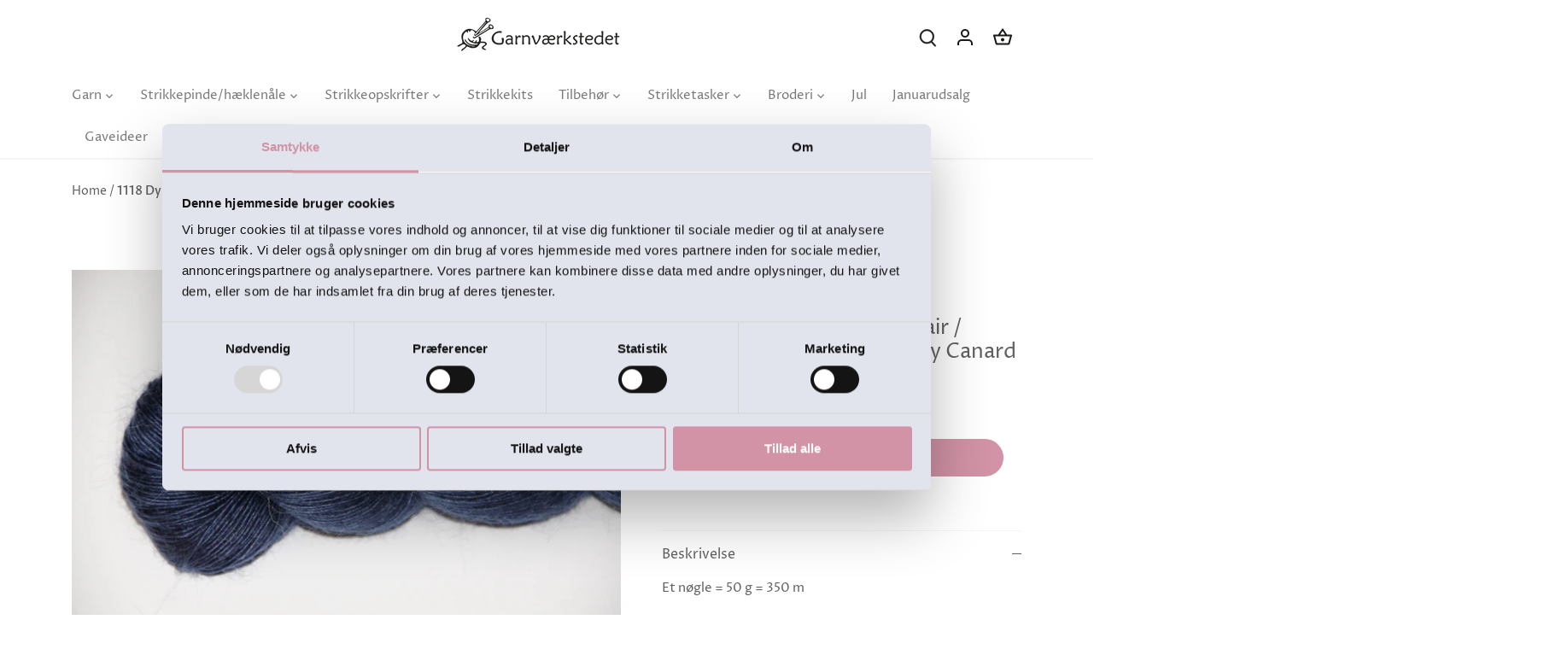

--- FILE ---
content_type: text/html; charset=utf-8
request_url: https://garnvaerkstedet.dk/products/dyb-bla-1118-1-tradet-mohair-mohair-by-canard
body_size: 33712
content:
<!doctype html>
<html class="no-js" lang="da">
<head>
  <!-- Canopy 4.3.1 -->

  <!-- CookieBot -->
  <!-- <script id="Cookiebot" src="https://consent.cookiebot.com/uc.js" data-cbid="725421cb-d134-428f-b9e2-f6157337cfbb" data-blockingmode="auto" type="text/javascript"></script> -->
  
  <meta charset="utf-8" />
<meta name="viewport" content="width=device-width,initial-scale=1.0" />
<meta http-equiv="X-UA-Compatible" content="IE=edge">

<!-- Google Tag Manager -->
<script>(function(w,d,s,l,i){w[l]=w[l]||[];w[l].push({'gtm.start':
new Date().getTime(),event:'gtm.js'});var f=d.getElementsByTagName(s)[0],
j=d.createElement(s),dl=l!='dataLayer'?'&l='+l:'';j.async=true;j.src=
'https://www.googletagmanager.com/gtm.js?id='+i+dl;f.parentNode.insertBefore(j,f);
})(window,document,'script','dataLayer','GTM-5626DNF');</script>
<!-- End Google Tag Manager -->

<link rel="preconnect" href="https://cdn.shopify.com" crossorigin>
<link rel="preconnect" href="https://fonts.shopify.com" crossorigin>
<link rel="preconnect" href="https://monorail-edge.shopifysvc.com"><link rel="preload" as="font" href="//garnvaerkstedet.dk/cdn/fonts/proza_libre/prozalibre_n4.f0507b32b728d57643b7359f19cd41165a2ba3ad.woff2" type="font/woff2" crossorigin><link rel="preload" as="font" href="//garnvaerkstedet.dk/cdn/fonts/proza_libre/prozalibre_n4.f0507b32b728d57643b7359f19cd41165a2ba3ad.woff2" type="font/woff2" crossorigin><link rel="preload" as="font" href="//garnvaerkstedet.dk/cdn/fonts/epilogue/epilogue_n6.08fec64cb98bb1d92d6fa8e2c6f6b0dbc9d17b85.woff2" type="font/woff2" crossorigin><link rel="preload" as="font" href="//garnvaerkstedet.dk/cdn/fonts/tenor_sans/tenorsans_n4.966071a72c28462a9256039d3e3dc5b0cf314f65.woff2" type="font/woff2" crossorigin><link rel="preload" href="//garnvaerkstedet.dk/cdn/shop/t/2/assets/vendor.min.js?v=137803223016851922661678969401" as="script">
<link rel="preload" href="//garnvaerkstedet.dk/cdn/shop/t/2/assets/theme.js?v=22322815765727965811729082088" as="script"><link rel="canonical" href="https://garnvaerkstedet.dk/products/dyb-bla-1118-1-tradet-mohair-mohair-by-canard" /><link rel="icon" href="//garnvaerkstedet.dk/cdn/shop/files/Garnvaerkstedet_-_Favicon.png?crop=center&height=48&v=1696412279&width=48" type="image/png"><meta name="description" content="Fås i over 35 smukke farver">

  

<script type="text/javascript">
window.dataLayer = window.dataLayer || [];

window.appStart = function(){
  window.productPageHandle = function(){

    var productName = "1118 Dyb blå, 1-trådet mohair / Single Kid Mohair, Mohair by Canard";
    var productId = "8418795946324";
    var productPrice = "117,00";
    var productBrand = "Mohair by Canard";
    var productCollection = "1-trådet mohair / Single Kid Mohair, Mohair by Canard";
    var productType = "";
    var productSku = "1412214";
    var productVariantId = "46810446922068";
    var productVariantTitle = "Default Title";

    window.dataLayer.push({
      event: "analyzify_productDetail",
      productId: productId,
      productName: productName,
      productPrice: productPrice,
      productBrand: productBrand,
      productCategory: productCollection,
      productType: productType,
      productSku: productSku,
      productVariantId: productVariantId,
      productVariantTitle: productVariantTitle,
      currency: "DKK",
    });
  };


  
    productPageHandle();
  

}
appStart();
</script>

  <meta name="theme-color" content="#d193a5">
  <meta name="google-site-verification" content="FE5-SjhL6_v3OuokhLTIgFgT6ESX0_2ZvqzBsLAZZ5M" />

  <title>
    Smuk, blød, lækker 1-trådet mohair fra Mohair by Canard &ndash; Garnværkstedet
  </title>

  <meta property="og:site_name" content="Garnværkstedet">
<meta property="og:url" content="https://garnvaerkstedet.dk/products/dyb-bla-1118-1-tradet-mohair-mohair-by-canard">
<meta property="og:title" content="Smuk, blød, lækker 1-trådet mohair fra Mohair by Canard">
<meta property="og:type" content="product">
<meta property="og:description" content="Fås i over 35 smukke farver"><meta property="og:image" content="http://garnvaerkstedet.dk/cdn/shop/products/fit-2000x2000x100_5422a162-eda4-4db2-8c1f-20ac61f69cfe_1200x1200.png?v=1686910968">
  <meta property="og:image:secure_url" content="https://garnvaerkstedet.dk/cdn/shop/products/fit-2000x2000x100_5422a162-eda4-4db2-8c1f-20ac61f69cfe_1200x1200.png?v=1686910968">
  <meta property="og:image:width" content="1200">
  <meta property="og:image:height" content="802"><meta property="og:price:amount" content="117,00">
  <meta property="og:price:currency" content="DKK"><meta name="twitter:card" content="summary_large_image">
<meta name="twitter:title" content="Smuk, blød, lækker 1-trådet mohair fra Mohair by Canard">
<meta name="twitter:description" content="Fås i over 35 smukke farver">

<style>
    @font-face {
  font-family: "Proza Libre";
  font-weight: 400;
  font-style: normal;
  font-display: fallback;
  src: url("//garnvaerkstedet.dk/cdn/fonts/proza_libre/prozalibre_n4.f0507b32b728d57643b7359f19cd41165a2ba3ad.woff2") format("woff2"),
       url("//garnvaerkstedet.dk/cdn/fonts/proza_libre/prozalibre_n4.11ea93e06205ad0e376283cb5b58368f304c1fe5.woff") format("woff");
}

    @font-face {
  font-family: "Proza Libre";
  font-weight: 700;
  font-style: normal;
  font-display: fallback;
  src: url("//garnvaerkstedet.dk/cdn/fonts/proza_libre/prozalibre_n7.a4b873da99dd2bca5ad03b7668b97daedac66b9a.woff2") format("woff2"),
       url("//garnvaerkstedet.dk/cdn/fonts/proza_libre/prozalibre_n7.e08c7938a579a369d1851be2f12eaa0506798338.woff") format("woff");
}

    @font-face {
  font-family: "Proza Libre";
  font-weight: 500;
  font-style: normal;
  font-display: fallback;
  src: url("//garnvaerkstedet.dk/cdn/fonts/proza_libre/prozalibre_n5.769da275b5c2e5f28c2bf0b1166b9e95644c320c.woff2") format("woff2"),
       url("//garnvaerkstedet.dk/cdn/fonts/proza_libre/prozalibre_n5.e541836a24e317d3c57a7720b00396b71e15f38a.woff") format("woff");
}

    @font-face {
  font-family: "Proza Libre";
  font-weight: 400;
  font-style: italic;
  font-display: fallback;
  src: url("//garnvaerkstedet.dk/cdn/fonts/proza_libre/prozalibre_i4.fd59a69759c8ff2f0db3fa744a333dc414728870.woff2") format("woff2"),
       url("//garnvaerkstedet.dk/cdn/fonts/proza_libre/prozalibre_i4.27b0ea1cb14275c30318a8a91b6ed8f2d59ab056.woff") format("woff");
}

    @font-face {
  font-family: "Proza Libre";
  font-weight: 700;
  font-style: italic;
  font-display: fallback;
  src: url("//garnvaerkstedet.dk/cdn/fonts/proza_libre/prozalibre_i7.c6374bc33ae8094a1daa933f3a6f41a5cdb58779.woff2") format("woff2"),
       url("//garnvaerkstedet.dk/cdn/fonts/proza_libre/prozalibre_i7.48a17bbddd232ab00fd7b86753022bd5c8b7128f.woff") format("woff");
}

    @font-face {
  font-family: Epilogue;
  font-weight: 600;
  font-style: normal;
  font-display: fallback;
  src: url("//garnvaerkstedet.dk/cdn/fonts/epilogue/epilogue_n6.08fec64cb98bb1d92d6fa8e2c6f6b0dbc9d17b85.woff2") format("woff2"),
       url("//garnvaerkstedet.dk/cdn/fonts/epilogue/epilogue_n6.c4a59100c1459cdffd805ffafdeadfcb3de81168.woff") format("woff");
}

    @font-face {
  font-family: "Tenor Sans";
  font-weight: 400;
  font-style: normal;
  font-display: fallback;
  src: url("//garnvaerkstedet.dk/cdn/fonts/tenor_sans/tenorsans_n4.966071a72c28462a9256039d3e3dc5b0cf314f65.woff2") format("woff2"),
       url("//garnvaerkstedet.dk/cdn/fonts/tenor_sans/tenorsans_n4.2282841d948f9649ba5c3cad6ea46df268141820.woff") format("woff");
}

    @font-face {
  font-family: "Proza Libre";
  font-weight: 400;
  font-style: normal;
  font-display: fallback;
  src: url("//garnvaerkstedet.dk/cdn/fonts/proza_libre/prozalibre_n4.f0507b32b728d57643b7359f19cd41165a2ba3ad.woff2") format("woff2"),
       url("//garnvaerkstedet.dk/cdn/fonts/proza_libre/prozalibre_n4.11ea93e06205ad0e376283cb5b58368f304c1fe5.woff") format("woff");
}

    @font-face {
  font-family: "Proza Libre";
  font-weight: 600;
  font-style: normal;
  font-display: fallback;
  src: url("//garnvaerkstedet.dk/cdn/fonts/proza_libre/prozalibre_n6.005eedda2d9306b0bc2b562e7654d45b73d20f1d.woff2") format("woff2"),
       url("//garnvaerkstedet.dk/cdn/fonts/proza_libre/prozalibre_n6.a6f1b0f75559b158e635f088b180d6f23fd82c9a.woff") format("woff");
}

  </style>

  <link href="//garnvaerkstedet.dk/cdn/shop/t/2/assets/styles.css?v=154789717125212502121759297142" rel="stylesheet" type="text/css" media="all" />

  <link href="//garnvaerkstedet.dk/cdn/shop/t/2/assets/cookiebot_styles.css?v=48940409059399649841702644563" rel="stylesheet" type="text/css" media="all" />

  <link
  rel="stylesheet"
    href="https://cdn.jsdelivr.net/npm/swiper@11/swiper-bundle.min.css"
  />
  <script src="https://cdn.jsdelivr.net/npm/swiper@11/swiper-bundle.min.js" defer></script>
  
  <link href="//garnvaerkstedet.dk/cdn/shop/t/2/assets/opskrifter.css?v=20174331312651707861746607974" rel="stylesheet" type="text/css" media="all" />
  <script src="//garnvaerkstedet.dk/cdn/shop/t/2/assets/opskrifter-js.js?v=142807727297013617291724764517" defer="defer"></script>
  <script src="//garnvaerkstedet.dk/cdn/shop/t/2/assets/opskrifter-sizes.js?v=174373315375640468031745578788" defer="defer"></script>
  
  <script src="//garnvaerkstedet.dk/cdn/shop/t/2/assets/redirector.js?v=15784562862207092731729514577" defer="defer"></script>
  <link href="//garnvaerkstedet.dk/cdn/shop/t/2/assets/custom-css.css?v=76159873246085688111729514612" rel="stylesheet" type="text/css" media="all" />

  <script>
    document.documentElement.className = document.documentElement.className.replace('no-js', 'js');
    window.theme = window.theme || {};
    
    theme.money_format_with_code_preference = "{{amount_with_comma_separator}} kr";
    
    theme.money_format = "{{amount_with_comma_separator}} kr";
    theme.customerIsLoggedIn = false;

    
      theme.shippingCalcMoneyFormat = "{{amount_with_comma_separator}} kr";
    

    theme.strings = {
      previous: "Tidligere",
      next: "Næste",
      close: "Tæt",
      addressError: "Der opstod en fejl ved at slå op på adressen",
      addressNoResults: "Ingen resultater for denne adresse",
      addressQueryLimit: "Du har overskredet brugsgrænse for Google API. Overvej at opgradere til en  \u003ca href=\"https:\/\/developers.google.com\/maps\/premium\/usage-limits\"\u003ePremium Plan\u003c\/a\u003e.",
      authError: "Der opstod et problem med at godkende din Google Maps API-nøgle.",
      shippingCalcSubmitButton: "Beregn fragt",
      shippingCalcSubmitButtonDisabled: "Beregning...",
      infiniteScrollCollectionLoading: "Beregning...",
      infiniteScrollCollectionFinishedMsg : "Ingen flere resultater",
      infiniteScrollBlogLoading: "Beregning...",
      infiniteScrollBlogFinishedMsg : "Der er ikke flere artikler",
      blogsShowTags: "Vis tags",
      priceNonExistent: "Ikke Tilgængelig",
      buttonDefault: "Tilføj til Kurv",
      buttonNoStock: "Udsolgt",
      buttonNoVariant: "Ikke Tilgængelig",
      unitPriceSeparator: " \/ ",
      onlyXLeft: "[[ quantity ]] på lager",
      productAddingToCart: "Tilføjelse",
      productAddedToCart: "Lagt",
      quickbuyAdded: "Lagt",
      cartSummary: "Gå til kurv",
      cartContinue: "Tilbage til butikken",
      colorBoxPrevious: "Forudgående",
      colorBoxNext: "Næste",
      colorBoxClose: "Tæt",
      imageSlider: "Billeder",
      confirmEmptyCart: "Er du sikker på, at du vil tømme din indkøbskurv?",
      inYourCart: "i din indkøbskurv",
      removeFromCart: "Fjern fra indkøbskurv",
      clearAll: "Ryd alt",
      layout_live_search_see_all: "Vis alle",
      general_quick_search_pages: "Sider",
      general_quick_search_no_results: "Beklager, vi kunne ikke finde nogen resultater",
      products_labels_sold_out: "Udsolgt",
      products_labels_sale: "På Tilbud",
      maximumQuantity: "Du kan kun have [quantity] i din indkøbskurv",
      fullDetails: "Se produkt",
      cartConfirmRemove: "Er du sikker på, at du vil fjerne denne vare?"
    };

    theme.routes = {
      root_url: '/',
      account_url: '/account',
      account_login_url: 'https://shopify.com/72505196884/account?locale=da&region_country=DK',
      account_logout_url: '/account/logout',
      account_recover_url: '/account/recover',
      account_register_url: 'https://shopify.com/72505196884/account?locale=da',
      account_addresses_url: '/account/addresses',
      collections_url: '/collections',
      all_products_collection_url: '/collections/all',
      search_url: '/search',
      cart_url: '/cart',
      cart_add_url: '/cart/add',
      cart_change_url: '/cart/change',
      cart_clear_url: '/cart/clear'
    };

    theme.scripts = {
      masonry: "\/\/garnvaerkstedet.dk\/cdn\/shop\/t\/2\/assets\/masonry.v3.2.2.min.js?v=70136629540791627221678969401",
      jqueryInfiniteScroll: "\/\/garnvaerkstedet.dk\/cdn\/shop\/t\/2\/assets\/jquery.infinitescroll.2.1.0.min.js?v=162864979201917639991678969401",
      underscore: "\/\/cdnjs.cloudflare.com\/ajax\/libs\/underscore.js\/1.6.0\/underscore-min.js",
      shopifyCommon: "\/\/garnvaerkstedet.dk\/cdn\/shopifycloud\/storefront\/assets\/themes_support\/shopify_common-5f594365.js",
      jqueryCart: "\/\/garnvaerkstedet.dk\/cdn\/shop\/t\/2\/assets\/shipping-calculator.v1.0.min.js?v=28654087271810100421678969401"
    };

    theme.settings = {
      cartType: "drawer-dynamic",
      openCartDrawerOnMob: true,
      quickBuyType: "hover",
      superscriptDecimals: false,
      currencyCodeEnabled: false
    }
  </script><link rel="stylesheet" href="https://cdnjs.cloudflare.com/ajax/libs/font-awesome/6.4.0/css/all.min.css" integrity="sha512-iecdLmaskl7CVkqkXNQ/ZH/XLlvWZOJyj7Yy7tcenmpD1ypASozpmT/E0iPtmFIB46ZmdtAc9eNBvH0H/ZpiBw==" crossorigin="anonymous" referrerpolicy="no-referrer" />
  <script src="https://cdnjs.cloudflare.com/ajax/libs/font-awesome/6.4.0/js/all.min.js" integrity="sha512-fD9DI5bZwQxOi7MhYWnnNPlvXdp/2Pj3XSTRrFs5FQa4mizyGLnJcN6tuvUS6LbmgN1ut+XGSABKvjN0H6Aoow==" crossorigin="anonymous" referrerpolicy="no-referrer"></script>
  
  <script>window.performance && window.performance.mark && window.performance.mark('shopify.content_for_header.start');</script><meta id="shopify-digital-wallet" name="shopify-digital-wallet" content="/72505196884/digital_wallets/dialog">
<link rel="alternate" type="application/json+oembed" href="https://garnvaerkstedet.dk/products/dyb-bla-1118-1-tradet-mohair-mohair-by-canard.oembed">
<script async="async" src="/checkouts/internal/preloads.js?locale=da-DK"></script>
<script id="shopify-features" type="application/json">{"accessToken":"cc0d5e9097f5fd88e66f951a207055c2","betas":["rich-media-storefront-analytics"],"domain":"garnvaerkstedet.dk","predictiveSearch":true,"shopId":72505196884,"locale":"da"}</script>
<script>var Shopify = Shopify || {};
Shopify.shop = "garnvaerkstedet.myshopify.com";
Shopify.locale = "da";
Shopify.currency = {"active":"DKK","rate":"1.0"};
Shopify.country = "DK";
Shopify.theme = {"name":"Canopy [KYNETIC - v. 1.0.0]","id":145963549012,"schema_name":"Canopy","schema_version":"4.3.1","theme_store_id":732,"role":"main"};
Shopify.theme.handle = "null";
Shopify.theme.style = {"id":null,"handle":null};
Shopify.cdnHost = "garnvaerkstedet.dk/cdn";
Shopify.routes = Shopify.routes || {};
Shopify.routes.root = "/";</script>
<script type="module">!function(o){(o.Shopify=o.Shopify||{}).modules=!0}(window);</script>
<script>!function(o){function n(){var o=[];function n(){o.push(Array.prototype.slice.apply(arguments))}return n.q=o,n}var t=o.Shopify=o.Shopify||{};t.loadFeatures=n(),t.autoloadFeatures=n()}(window);</script>
<script id="shop-js-analytics" type="application/json">{"pageType":"product"}</script>
<script defer="defer" async type="module" src="//garnvaerkstedet.dk/cdn/shopifycloud/shop-js/modules/v2/client.init-shop-cart-sync_ByjAFD2B.da.esm.js"></script>
<script defer="defer" async type="module" src="//garnvaerkstedet.dk/cdn/shopifycloud/shop-js/modules/v2/chunk.common_D-UimmQe.esm.js"></script>
<script defer="defer" async type="module" src="//garnvaerkstedet.dk/cdn/shopifycloud/shop-js/modules/v2/chunk.modal_C_zrfWbZ.esm.js"></script>
<script type="module">
  await import("//garnvaerkstedet.dk/cdn/shopifycloud/shop-js/modules/v2/client.init-shop-cart-sync_ByjAFD2B.da.esm.js");
await import("//garnvaerkstedet.dk/cdn/shopifycloud/shop-js/modules/v2/chunk.common_D-UimmQe.esm.js");
await import("//garnvaerkstedet.dk/cdn/shopifycloud/shop-js/modules/v2/chunk.modal_C_zrfWbZ.esm.js");

  window.Shopify.SignInWithShop?.initShopCartSync?.({"fedCMEnabled":true,"windoidEnabled":true});

</script>
<script>(function() {
  var isLoaded = false;
  function asyncLoad() {
    if (isLoaded) return;
    isLoaded = true;
    var urls = ["https:\/\/cdn-bundler.nice-team.net\/app\/js\/bundler.js?shop=garnvaerkstedet.myshopify.com","https:\/\/cdn.nfcube.com\/instafeed-1717bf7beaf8337e50f239645dac6a72.js?shop=garnvaerkstedet.myshopify.com","https:\/\/cdn.shopify.com\/s\/files\/1\/0744\/4856\/8632\/files\/storefront.js?v=1719401049\u0026shop=garnvaerkstedet.myshopify.com","https:\/\/chimpstatic.com\/mcjs-connected\/js\/users\/c3ab20d93ea2fe760fcd352c5\/e54d0c8cd8a4320131ae78412.js?shop=garnvaerkstedet.myshopify.com"];
    for (var i = 0; i < urls.length; i++) {
      var s = document.createElement('script');
      s.type = 'text/javascript';
      s.async = true;
      s.src = urls[i];
      var x = document.getElementsByTagName('script')[0];
      x.parentNode.insertBefore(s, x);
    }
  };
  if(window.attachEvent) {
    window.attachEvent('onload', asyncLoad);
  } else {
    window.addEventListener('load', asyncLoad, false);
  }
})();</script>
<script id="__st">var __st={"a":72505196884,"offset":3600,"reqid":"c6e1dab0-79ab-4321-9960-dcfb8220ab93-1769085476","pageurl":"garnvaerkstedet.dk\/products\/dyb-bla-1118-1-tradet-mohair-mohair-by-canard","u":"04de264b9c14","p":"product","rtyp":"product","rid":8418795946324};</script>
<script>window.ShopifyPaypalV4VisibilityTracking = true;</script>
<script id="captcha-bootstrap">!function(){'use strict';const t='contact',e='account',n='new_comment',o=[[t,t],['blogs',n],['comments',n],[t,'customer']],c=[[e,'customer_login'],[e,'guest_login'],[e,'recover_customer_password'],[e,'create_customer']],r=t=>t.map((([t,e])=>`form[action*='/${t}']:not([data-nocaptcha='true']) input[name='form_type'][value='${e}']`)).join(','),a=t=>()=>t?[...document.querySelectorAll(t)].map((t=>t.form)):[];function s(){const t=[...o],e=r(t);return a(e)}const i='password',u='form_key',d=['recaptcha-v3-token','g-recaptcha-response','h-captcha-response',i],f=()=>{try{return window.sessionStorage}catch{return}},m='__shopify_v',_=t=>t.elements[u];function p(t,e,n=!1){try{const o=window.sessionStorage,c=JSON.parse(o.getItem(e)),{data:r}=function(t){const{data:e,action:n}=t;return t[m]||n?{data:e,action:n}:{data:t,action:n}}(c);for(const[e,n]of Object.entries(r))t.elements[e]&&(t.elements[e].value=n);n&&o.removeItem(e)}catch(o){console.error('form repopulation failed',{error:o})}}const l='form_type',E='cptcha';function T(t){t.dataset[E]=!0}const w=window,h=w.document,L='Shopify',v='ce_forms',y='captcha';let A=!1;((t,e)=>{const n=(g='f06e6c50-85a8-45c8-87d0-21a2b65856fe',I='https://cdn.shopify.com/shopifycloud/storefront-forms-hcaptcha/ce_storefront_forms_captcha_hcaptcha.v1.5.2.iife.js',D={infoText:'Beskyttet af hCaptcha',privacyText:'Beskyttelse af persondata',termsText:'Vilkår'},(t,e,n)=>{const o=w[L][v],c=o.bindForm;if(c)return c(t,g,e,D).then(n);var r;o.q.push([[t,g,e,D],n]),r=I,A||(h.body.append(Object.assign(h.createElement('script'),{id:'captcha-provider',async:!0,src:r})),A=!0)});var g,I,D;w[L]=w[L]||{},w[L][v]=w[L][v]||{},w[L][v].q=[],w[L][y]=w[L][y]||{},w[L][y].protect=function(t,e){n(t,void 0,e),T(t)},Object.freeze(w[L][y]),function(t,e,n,w,h,L){const[v,y,A,g]=function(t,e,n){const i=e?o:[],u=t?c:[],d=[...i,...u],f=r(d),m=r(i),_=r(d.filter((([t,e])=>n.includes(e))));return[a(f),a(m),a(_),s()]}(w,h,L),I=t=>{const e=t.target;return e instanceof HTMLFormElement?e:e&&e.form},D=t=>v().includes(t);t.addEventListener('submit',(t=>{const e=I(t);if(!e)return;const n=D(e)&&!e.dataset.hcaptchaBound&&!e.dataset.recaptchaBound,o=_(e),c=g().includes(e)&&(!o||!o.value);(n||c)&&t.preventDefault(),c&&!n&&(function(t){try{if(!f())return;!function(t){const e=f();if(!e)return;const n=_(t);if(!n)return;const o=n.value;o&&e.removeItem(o)}(t);const e=Array.from(Array(32),(()=>Math.random().toString(36)[2])).join('');!function(t,e){_(t)||t.append(Object.assign(document.createElement('input'),{type:'hidden',name:u})),t.elements[u].value=e}(t,e),function(t,e){const n=f();if(!n)return;const o=[...t.querySelectorAll(`input[type='${i}']`)].map((({name:t})=>t)),c=[...d,...o],r={};for(const[a,s]of new FormData(t).entries())c.includes(a)||(r[a]=s);n.setItem(e,JSON.stringify({[m]:1,action:t.action,data:r}))}(t,e)}catch(e){console.error('failed to persist form',e)}}(e),e.submit())}));const S=(t,e)=>{t&&!t.dataset[E]&&(n(t,e.some((e=>e===t))),T(t))};for(const o of['focusin','change'])t.addEventListener(o,(t=>{const e=I(t);D(e)&&S(e,y())}));const B=e.get('form_key'),M=e.get(l),P=B&&M;t.addEventListener('DOMContentLoaded',(()=>{const t=y();if(P)for(const e of t)e.elements[l].value===M&&p(e,B);[...new Set([...A(),...v().filter((t=>'true'===t.dataset.shopifyCaptcha))])].forEach((e=>S(e,t)))}))}(h,new URLSearchParams(w.location.search),n,t,e,['guest_login'])})(!0,!0)}();</script>
<script integrity="sha256-4kQ18oKyAcykRKYeNunJcIwy7WH5gtpwJnB7kiuLZ1E=" data-source-attribution="shopify.loadfeatures" defer="defer" src="//garnvaerkstedet.dk/cdn/shopifycloud/storefront/assets/storefront/load_feature-a0a9edcb.js" crossorigin="anonymous"></script>
<script data-source-attribution="shopify.dynamic_checkout.dynamic.init">var Shopify=Shopify||{};Shopify.PaymentButton=Shopify.PaymentButton||{isStorefrontPortableWallets:!0,init:function(){window.Shopify.PaymentButton.init=function(){};var t=document.createElement("script");t.src="https://garnvaerkstedet.dk/cdn/shopifycloud/portable-wallets/latest/portable-wallets.da.js",t.type="module",document.head.appendChild(t)}};
</script>
<script data-source-attribution="shopify.dynamic_checkout.buyer_consent">
  function portableWalletsHideBuyerConsent(e){var t=document.getElementById("shopify-buyer-consent"),n=document.getElementById("shopify-subscription-policy-button");t&&n&&(t.classList.add("hidden"),t.setAttribute("aria-hidden","true"),n.removeEventListener("click",e))}function portableWalletsShowBuyerConsent(e){var t=document.getElementById("shopify-buyer-consent"),n=document.getElementById("shopify-subscription-policy-button");t&&n&&(t.classList.remove("hidden"),t.removeAttribute("aria-hidden"),n.addEventListener("click",e))}window.Shopify?.PaymentButton&&(window.Shopify.PaymentButton.hideBuyerConsent=portableWalletsHideBuyerConsent,window.Shopify.PaymentButton.showBuyerConsent=portableWalletsShowBuyerConsent);
</script>
<script data-source-attribution="shopify.dynamic_checkout.cart.bootstrap">document.addEventListener("DOMContentLoaded",(function(){function t(){return document.querySelector("shopify-accelerated-checkout-cart, shopify-accelerated-checkout")}if(t())Shopify.PaymentButton.init();else{new MutationObserver((function(e,n){t()&&(Shopify.PaymentButton.init(),n.disconnect())})).observe(document.body,{childList:!0,subtree:!0})}}));
</script>

<script>window.performance && window.performance.mark && window.performance.mark('shopify.content_for_header.end');</script>
  
  <script src="//garnvaerkstedet.dk/cdn/shop/t/2/assets/variable-products.js?v=55517167157737732221685963943" type="text/javascript" defer></script>


  <script>
  document.addEventListener("DOMContentLoaded", (event) => {
    // *** Redirect products from "Garnværkstedet - Hidden Products" sheet    
    // *** Sheet URL: https://docs.google.com/spreadsheets/d/e/2PACX-1vSztKDKvJ0cyAUE5QZ6FoJzAv6t670LEX3OykWvp7O2EvGa_DcMpUn9tL8GZ71za2Wvm6SLTiZq6Jf1/pubhtml
    // *** Sheet ID: 11HOQfDjM-S5X7k8aOQAiE-p5mZA02ZK7z1F35Q4sCuM

    function handleHiddenProducts() {
      const sheetId = "11HOQfDjM-S5X7k8aOQAiE-p5mZA02ZK7z1F35Q4sCuM";
      const sheetA = "AIzaSyAKheOVBy9W0x_f3qrVfd7iiAPhoU1m_oQ";
      const url = `https://sheets.googleapis.com/v4/spreadsheets/${sheetId}/values/Sheet1?key=${sheetA}`;
      
      fetch(url)
        .then(response => response.json())
        .then(data => {
          const sheetData = data.values;

          const hiddenProducts = sheetData.slice(1).map(row => row[0]);
          const hiddenProductIds = sheetData.slice(1).map(row => row[1]);

          redirectHiddenProduct(hiddenProducts);
          hideProductsById(hiddenProductIds);
        })
        .catch(error => {
          console.error("Error fetching Google Sheets data:", error);
        });
    }
    handleHiddenProducts()

    function redirectHiddenProduct(hiddenProducts) {
      const validHiddenProducts = hiddenProducts.filter(productUrl => productUrl && productUrl.trim() !== "");
      
      const currentUrl = window.location.href;
      const isHiddenProduct = validHiddenProducts.some(productUrl => currentUrl.includes(productUrl));
    
      if (isHiddenProduct && window.location.href.indexOf("/products/") > -1) {
        window.location.href = "/";
      }
    }

    // *** Hide products from "Garnværkstedet - Hidden Products" sheet    
    function hideProductsById(productIds) {
      let style = document.createElement('style');
      style.type = 'text/css';
  
      let cssRules = productIds.map(id => `
        .product-block[data-product-id="${id}"],
        .main-search-result[data-product-id="${id}"] {
          display: none !important;
        }
      `).join("");
  
      style.appendChild(document.createTextNode(cssRules));
      document.head.appendChild(style);
    }
  })
</script>
 <!-- BEGIN app block: shopify://apps/bundle-builder-kitenzo/blocks/bundle-page-redirect/78802baf-205d-4d1d-908c-fae911f24e36 -->


<!-- END app block --><!-- BEGIN app block: shopify://apps/klaviyo-email-marketing-sms/blocks/klaviyo-onsite-embed/2632fe16-c075-4321-a88b-50b567f42507 -->












  <script async src="https://static.klaviyo.com/onsite/js/UDLeYG/klaviyo.js?company_id=UDLeYG"></script>
  <script>!function(){if(!window.klaviyo){window._klOnsite=window._klOnsite||[];try{window.klaviyo=new Proxy({},{get:function(n,i){return"push"===i?function(){var n;(n=window._klOnsite).push.apply(n,arguments)}:function(){for(var n=arguments.length,o=new Array(n),w=0;w<n;w++)o[w]=arguments[w];var t="function"==typeof o[o.length-1]?o.pop():void 0,e=new Promise((function(n){window._klOnsite.push([i].concat(o,[function(i){t&&t(i),n(i)}]))}));return e}}})}catch(n){window.klaviyo=window.klaviyo||[],window.klaviyo.push=function(){var n;(n=window._klOnsite).push.apply(n,arguments)}}}}();</script>

  
    <script id="viewed_product">
      if (item == null) {
        var _learnq = _learnq || [];

        var MetafieldReviews = null
        var MetafieldYotpoRating = null
        var MetafieldYotpoCount = null
        var MetafieldLooxRating = null
        var MetafieldLooxCount = null
        var okendoProduct = null
        var okendoProductReviewCount = null
        var okendoProductReviewAverageValue = null
        try {
          // The following fields are used for Customer Hub recently viewed in order to add reviews.
          // This information is not part of __kla_viewed. Instead, it is part of __kla_viewed_reviewed_items
          MetafieldReviews = {};
          MetafieldYotpoRating = null
          MetafieldYotpoCount = null
          MetafieldLooxRating = null
          MetafieldLooxCount = null

          okendoProduct = null
          // If the okendo metafield is not legacy, it will error, which then requires the new json formatted data
          if (okendoProduct && 'error' in okendoProduct) {
            okendoProduct = null
          }
          okendoProductReviewCount = okendoProduct ? okendoProduct.reviewCount : null
          okendoProductReviewAverageValue = okendoProduct ? okendoProduct.reviewAverageValue : null
        } catch (error) {
          console.error('Error in Klaviyo onsite reviews tracking:', error);
        }

        var item = {
          Name: "1118 Dyb blå, 1-trådet mohair \/ Single Kid Mohair, Mohair by Canard",
          ProductID: 8418795946324,
          Categories: ["1-trådet mohair \/ Single Kid Mohair, Mohair by Canard"],
          ImageURL: "https://garnvaerkstedet.dk/cdn/shop/products/fit-2000x2000x100_5422a162-eda4-4db2-8c1f-20ac61f69cfe_grande.png?v=1686910968",
          URL: "https://garnvaerkstedet.dk/products/dyb-bla-1118-1-tradet-mohair-mohair-by-canard",
          Brand: "Mohair by Canard",
          Price: "117,00 kr",
          Value: "117,00",
          CompareAtPrice: "117,00 kr"
        };
        _learnq.push(['track', 'Viewed Product', item]);
        _learnq.push(['trackViewedItem', {
          Title: item.Name,
          ItemId: item.ProductID,
          Categories: item.Categories,
          ImageUrl: item.ImageURL,
          Url: item.URL,
          Metadata: {
            Brand: item.Brand,
            Price: item.Price,
            Value: item.Value,
            CompareAtPrice: item.CompareAtPrice
          },
          metafields:{
            reviews: MetafieldReviews,
            yotpo:{
              rating: MetafieldYotpoRating,
              count: MetafieldYotpoCount,
            },
            loox:{
              rating: MetafieldLooxRating,
              count: MetafieldLooxCount,
            },
            okendo: {
              rating: okendoProductReviewAverageValue,
              count: okendoProductReviewCount,
            }
          }
        }]);
      }
    </script>
  




  <script>
    window.klaviyoReviewsProductDesignMode = false
  </script>



  <!-- BEGIN app snippet: customer-hub-data --><script>
  if (!window.customerHub) {
    window.customerHub = {};
  }
  window.customerHub.storefrontRoutes = {
    login: "https://shopify.com/72505196884/account?locale=da&region_country=DK?return_url=%2F%23k-hub",
    register: "https://shopify.com/72505196884/account?locale=da?return_url=%2F%23k-hub",
    logout: "/account/logout",
    profile: "/account",
    addresses: "/account/addresses",
  };
  
  window.customerHub.userId = null;
  
  window.customerHub.storeDomain = "garnvaerkstedet.myshopify.com";

  
    window.customerHub.activeProduct = {
      name: "1118 Dyb blå, 1-trådet mohair \/ Single Kid Mohair, Mohair by Canard",
      category: null,
      imageUrl: "https://garnvaerkstedet.dk/cdn/shop/products/fit-2000x2000x100_5422a162-eda4-4db2-8c1f-20ac61f69cfe_grande.png?v=1686910968",
      id: "8418795946324",
      link: "https://garnvaerkstedet.dk/products/dyb-bla-1118-1-tradet-mohair-mohair-by-canard",
      variants: [
        
          {
            id: "46810446922068",
            
            imageUrl: "https://garnvaerkstedet.dk/cdn/shop/products/fit-2000x2000x100_5422a162-eda4-4db2-8c1f-20ac61f69cfe.png?v=1686910968&width=500",
            
            price: "11700",
            currency: "DKK",
            availableForSale: true,
            title: "Default Title",
          },
        
      ],
    };
    window.customerHub.activeProduct.variants.forEach((variant) => {
        
        variant.price = `${variant.price.slice(0, -2)}.${variant.price.slice(-2)}`;
    });
  

  
    window.customerHub.storeLocale = {
        currentLanguage: 'da',
        currentCountry: 'DK',
        availableLanguages: [
          
            {
              iso_code: 'da',
              endonym_name: 'Dansk'
            }
          
        ],
        availableCountries: [
          
            {
              iso_code: 'DK',
              name: 'Danmark',
              currency_code: 'DKK'
            },
          
            {
              iso_code: 'FO',
              name: 'Færøerne',
              currency_code: 'DKK'
            },
          
            {
              iso_code: 'FI',
              name: 'Finland',
              currency_code: 'DKK'
            },
          
            {
              iso_code: 'GL',
              name: 'Grønland',
              currency_code: 'DKK'
            },
          
            {
              iso_code: 'IS',
              name: 'Island',
              currency_code: 'DKK'
            },
          
            {
              iso_code: 'NO',
              name: 'Norge',
              currency_code: 'DKK'
            },
          
            {
              iso_code: 'SE',
              name: 'Sverige',
              currency_code: 'DKK'
            }
          
        ]
    };
  
</script>
<!-- END app snippet -->





<!-- END app block --><!-- BEGIN app block: shopify://apps/stape-conversion-tracking/blocks/gtm/7e13c847-7971-409d-8fe0-29ec14d5f048 --><script>
  window.lsData = {};
  window.dataLayer = window.dataLayer || [];
  window.addEventListener("message", (event) => {
    if (event.data?.event) {
      window.dataLayer.push(event.data);
    }
  });
  window.dataShopStape = {
    shop: "garnvaerkstedet.dk",
    shopId: "72505196884",
  }
</script>

<!-- END app block --><script src="https://cdn.shopify.com/extensions/019b8ed3-90b4-7b95-8e01-aa6b35f1be2e/stape-remix-29/assets/widget.js" type="text/javascript" defer="defer"></script>
<link href="https://cdn.shopify.com/extensions/019bb6f5-226a-7baf-afdb-439867a5d826/bundlebuilder-174/assets/bb-layout.css" rel="stylesheet" type="text/css" media="all">
<link href="https://monorail-edge.shopifysvc.com" rel="dns-prefetch">
<script>(function(){if ("sendBeacon" in navigator && "performance" in window) {try {var session_token_from_headers = performance.getEntriesByType('navigation')[0].serverTiming.find(x => x.name == '_s').description;} catch {var session_token_from_headers = undefined;}var session_cookie_matches = document.cookie.match(/_shopify_s=([^;]*)/);var session_token_from_cookie = session_cookie_matches && session_cookie_matches.length === 2 ? session_cookie_matches[1] : "";var session_token = session_token_from_headers || session_token_from_cookie || "";function handle_abandonment_event(e) {var entries = performance.getEntries().filter(function(entry) {return /monorail-edge.shopifysvc.com/.test(entry.name);});if (!window.abandonment_tracked && entries.length === 0) {window.abandonment_tracked = true;var currentMs = Date.now();var navigation_start = performance.timing.navigationStart;var payload = {shop_id: 72505196884,url: window.location.href,navigation_start,duration: currentMs - navigation_start,session_token,page_type: "product"};window.navigator.sendBeacon("https://monorail-edge.shopifysvc.com/v1/produce", JSON.stringify({schema_id: "online_store_buyer_site_abandonment/1.1",payload: payload,metadata: {event_created_at_ms: currentMs,event_sent_at_ms: currentMs}}));}}window.addEventListener('pagehide', handle_abandonment_event);}}());</script>
<script id="web-pixels-manager-setup">(function e(e,d,r,n,o){if(void 0===o&&(o={}),!Boolean(null===(a=null===(i=window.Shopify)||void 0===i?void 0:i.analytics)||void 0===a?void 0:a.replayQueue)){var i,a;window.Shopify=window.Shopify||{};var t=window.Shopify;t.analytics=t.analytics||{};var s=t.analytics;s.replayQueue=[],s.publish=function(e,d,r){return s.replayQueue.push([e,d,r]),!0};try{self.performance.mark("wpm:start")}catch(e){}var l=function(){var e={modern:/Edge?\/(1{2}[4-9]|1[2-9]\d|[2-9]\d{2}|\d{4,})\.\d+(\.\d+|)|Firefox\/(1{2}[4-9]|1[2-9]\d|[2-9]\d{2}|\d{4,})\.\d+(\.\d+|)|Chrom(ium|e)\/(9{2}|\d{3,})\.\d+(\.\d+|)|(Maci|X1{2}).+ Version\/(15\.\d+|(1[6-9]|[2-9]\d|\d{3,})\.\d+)([,.]\d+|)( \(\w+\)|)( Mobile\/\w+|) Safari\/|Chrome.+OPR\/(9{2}|\d{3,})\.\d+\.\d+|(CPU[ +]OS|iPhone[ +]OS|CPU[ +]iPhone|CPU IPhone OS|CPU iPad OS)[ +]+(15[._]\d+|(1[6-9]|[2-9]\d|\d{3,})[._]\d+)([._]\d+|)|Android:?[ /-](13[3-9]|1[4-9]\d|[2-9]\d{2}|\d{4,})(\.\d+|)(\.\d+|)|Android.+Firefox\/(13[5-9]|1[4-9]\d|[2-9]\d{2}|\d{4,})\.\d+(\.\d+|)|Android.+Chrom(ium|e)\/(13[3-9]|1[4-9]\d|[2-9]\d{2}|\d{4,})\.\d+(\.\d+|)|SamsungBrowser\/([2-9]\d|\d{3,})\.\d+/,legacy:/Edge?\/(1[6-9]|[2-9]\d|\d{3,})\.\d+(\.\d+|)|Firefox\/(5[4-9]|[6-9]\d|\d{3,})\.\d+(\.\d+|)|Chrom(ium|e)\/(5[1-9]|[6-9]\d|\d{3,})\.\d+(\.\d+|)([\d.]+$|.*Safari\/(?![\d.]+ Edge\/[\d.]+$))|(Maci|X1{2}).+ Version\/(10\.\d+|(1[1-9]|[2-9]\d|\d{3,})\.\d+)([,.]\d+|)( \(\w+\)|)( Mobile\/\w+|) Safari\/|Chrome.+OPR\/(3[89]|[4-9]\d|\d{3,})\.\d+\.\d+|(CPU[ +]OS|iPhone[ +]OS|CPU[ +]iPhone|CPU IPhone OS|CPU iPad OS)[ +]+(10[._]\d+|(1[1-9]|[2-9]\d|\d{3,})[._]\d+)([._]\d+|)|Android:?[ /-](13[3-9]|1[4-9]\d|[2-9]\d{2}|\d{4,})(\.\d+|)(\.\d+|)|Mobile Safari.+OPR\/([89]\d|\d{3,})\.\d+\.\d+|Android.+Firefox\/(13[5-9]|1[4-9]\d|[2-9]\d{2}|\d{4,})\.\d+(\.\d+|)|Android.+Chrom(ium|e)\/(13[3-9]|1[4-9]\d|[2-9]\d{2}|\d{4,})\.\d+(\.\d+|)|Android.+(UC? ?Browser|UCWEB|U3)[ /]?(15\.([5-9]|\d{2,})|(1[6-9]|[2-9]\d|\d{3,})\.\d+)\.\d+|SamsungBrowser\/(5\.\d+|([6-9]|\d{2,})\.\d+)|Android.+MQ{2}Browser\/(14(\.(9|\d{2,})|)|(1[5-9]|[2-9]\d|\d{3,})(\.\d+|))(\.\d+|)|K[Aa][Ii]OS\/(3\.\d+|([4-9]|\d{2,})\.\d+)(\.\d+|)/},d=e.modern,r=e.legacy,n=navigator.userAgent;return n.match(d)?"modern":n.match(r)?"legacy":"unknown"}(),u="modern"===l?"modern":"legacy",c=(null!=n?n:{modern:"",legacy:""})[u],f=function(e){return[e.baseUrl,"/wpm","/b",e.hashVersion,"modern"===e.buildTarget?"m":"l",".js"].join("")}({baseUrl:d,hashVersion:r,buildTarget:u}),m=function(e){var d=e.version,r=e.bundleTarget,n=e.surface,o=e.pageUrl,i=e.monorailEndpoint;return{emit:function(e){var a=e.status,t=e.errorMsg,s=(new Date).getTime(),l=JSON.stringify({metadata:{event_sent_at_ms:s},events:[{schema_id:"web_pixels_manager_load/3.1",payload:{version:d,bundle_target:r,page_url:o,status:a,surface:n,error_msg:t},metadata:{event_created_at_ms:s}}]});if(!i)return console&&console.warn&&console.warn("[Web Pixels Manager] No Monorail endpoint provided, skipping logging."),!1;try{return self.navigator.sendBeacon.bind(self.navigator)(i,l)}catch(e){}var u=new XMLHttpRequest;try{return u.open("POST",i,!0),u.setRequestHeader("Content-Type","text/plain"),u.send(l),!0}catch(e){return console&&console.warn&&console.warn("[Web Pixels Manager] Got an unhandled error while logging to Monorail."),!1}}}}({version:r,bundleTarget:l,surface:e.surface,pageUrl:self.location.href,monorailEndpoint:e.monorailEndpoint});try{o.browserTarget=l,function(e){var d=e.src,r=e.async,n=void 0===r||r,o=e.onload,i=e.onerror,a=e.sri,t=e.scriptDataAttributes,s=void 0===t?{}:t,l=document.createElement("script"),u=document.querySelector("head"),c=document.querySelector("body");if(l.async=n,l.src=d,a&&(l.integrity=a,l.crossOrigin="anonymous"),s)for(var f in s)if(Object.prototype.hasOwnProperty.call(s,f))try{l.dataset[f]=s[f]}catch(e){}if(o&&l.addEventListener("load",o),i&&l.addEventListener("error",i),u)u.appendChild(l);else{if(!c)throw new Error("Did not find a head or body element to append the script");c.appendChild(l)}}({src:f,async:!0,onload:function(){if(!function(){var e,d;return Boolean(null===(d=null===(e=window.Shopify)||void 0===e?void 0:e.analytics)||void 0===d?void 0:d.initialized)}()){var d=window.webPixelsManager.init(e)||void 0;if(d){var r=window.Shopify.analytics;r.replayQueue.forEach((function(e){var r=e[0],n=e[1],o=e[2];d.publishCustomEvent(r,n,o)})),r.replayQueue=[],r.publish=d.publishCustomEvent,r.visitor=d.visitor,r.initialized=!0}}},onerror:function(){return m.emit({status:"failed",errorMsg:"".concat(f," has failed to load")})},sri:function(e){var d=/^sha384-[A-Za-z0-9+/=]+$/;return"string"==typeof e&&d.test(e)}(c)?c:"",scriptDataAttributes:o}),m.emit({status:"loading"})}catch(e){m.emit({status:"failed",errorMsg:(null==e?void 0:e.message)||"Unknown error"})}}})({shopId: 72505196884,storefrontBaseUrl: "https://garnvaerkstedet.dk",extensionsBaseUrl: "https://extensions.shopifycdn.com/cdn/shopifycloud/web-pixels-manager",monorailEndpoint: "https://monorail-edge.shopifysvc.com/unstable/produce_batch",surface: "storefront-renderer",enabledBetaFlags: ["2dca8a86"],webPixelsConfigList: [{"id":"3005284692","configuration":"{\"accountID\":\"UDLeYG\",\"webPixelConfig\":\"eyJlbmFibGVBZGRlZFRvQ2FydEV2ZW50cyI6IHRydWV9\"}","eventPayloadVersion":"v1","runtimeContext":"STRICT","scriptVersion":"524f6c1ee37bacdca7657a665bdca589","type":"APP","apiClientId":123074,"privacyPurposes":["ANALYTICS","MARKETING"],"dataSharingAdjustments":{"protectedCustomerApprovalScopes":["read_customer_address","read_customer_email","read_customer_name","read_customer_personal_data","read_customer_phone"]}},{"id":"1071481172","configuration":"{\"accountID\":\"72505196884\"}","eventPayloadVersion":"v1","runtimeContext":"STRICT","scriptVersion":"c0a2ceb098b536858278d481fbeefe60","type":"APP","apiClientId":10250649601,"privacyPurposes":[],"dataSharingAdjustments":{"protectedCustomerApprovalScopes":["read_customer_address","read_customer_email","read_customer_name","read_customer_personal_data","read_customer_phone"]}},{"id":"shopify-app-pixel","configuration":"{}","eventPayloadVersion":"v1","runtimeContext":"STRICT","scriptVersion":"0450","apiClientId":"shopify-pixel","type":"APP","privacyPurposes":["ANALYTICS","MARKETING"]},{"id":"shopify-custom-pixel","eventPayloadVersion":"v1","runtimeContext":"LAX","scriptVersion":"0450","apiClientId":"shopify-pixel","type":"CUSTOM","privacyPurposes":["ANALYTICS","MARKETING"]}],isMerchantRequest: false,initData: {"shop":{"name":"Garnværkstedet","paymentSettings":{"currencyCode":"DKK"},"myshopifyDomain":"garnvaerkstedet.myshopify.com","countryCode":"DK","storefrontUrl":"https:\/\/garnvaerkstedet.dk"},"customer":null,"cart":null,"checkout":null,"productVariants":[{"price":{"amount":117.0,"currencyCode":"DKK"},"product":{"title":"1118 Dyb blå, 1-trådet mohair \/ Single Kid Mohair, Mohair by Canard","vendor":"Mohair by Canard","id":"8418795946324","untranslatedTitle":"1118 Dyb blå, 1-trådet mohair \/ Single Kid Mohair, Mohair by Canard","url":"\/products\/dyb-bla-1118-1-tradet-mohair-mohair-by-canard","type":""},"id":"46810446922068","image":{"src":"\/\/garnvaerkstedet.dk\/cdn\/shop\/products\/fit-2000x2000x100_5422a162-eda4-4db2-8c1f-20ac61f69cfe.png?v=1686910968"},"sku":"1412214","title":"Default Title","untranslatedTitle":"Default Title"}],"purchasingCompany":null},},"https://garnvaerkstedet.dk/cdn","fcfee988w5aeb613cpc8e4bc33m6693e112",{"modern":"","legacy":""},{"shopId":"72505196884","storefrontBaseUrl":"https:\/\/garnvaerkstedet.dk","extensionBaseUrl":"https:\/\/extensions.shopifycdn.com\/cdn\/shopifycloud\/web-pixels-manager","surface":"storefront-renderer","enabledBetaFlags":"[\"2dca8a86\"]","isMerchantRequest":"false","hashVersion":"fcfee988w5aeb613cpc8e4bc33m6693e112","publish":"custom","events":"[[\"page_viewed\",{}],[\"product_viewed\",{\"productVariant\":{\"price\":{\"amount\":117.0,\"currencyCode\":\"DKK\"},\"product\":{\"title\":\"1118 Dyb blå, 1-trådet mohair \/ Single Kid Mohair, Mohair by Canard\",\"vendor\":\"Mohair by Canard\",\"id\":\"8418795946324\",\"untranslatedTitle\":\"1118 Dyb blå, 1-trådet mohair \/ Single Kid Mohair, Mohair by Canard\",\"url\":\"\/products\/dyb-bla-1118-1-tradet-mohair-mohair-by-canard\",\"type\":\"\"},\"id\":\"46810446922068\",\"image\":{\"src\":\"\/\/garnvaerkstedet.dk\/cdn\/shop\/products\/fit-2000x2000x100_5422a162-eda4-4db2-8c1f-20ac61f69cfe.png?v=1686910968\"},\"sku\":\"1412214\",\"title\":\"Default Title\",\"untranslatedTitle\":\"Default Title\"}}]]"});</script><script>
  window.ShopifyAnalytics = window.ShopifyAnalytics || {};
  window.ShopifyAnalytics.meta = window.ShopifyAnalytics.meta || {};
  window.ShopifyAnalytics.meta.currency = 'DKK';
  var meta = {"product":{"id":8418795946324,"gid":"gid:\/\/shopify\/Product\/8418795946324","vendor":"Mohair by Canard","type":"","handle":"dyb-bla-1118-1-tradet-mohair-mohair-by-canard","variants":[{"id":46810446922068,"price":11700,"name":"1118 Dyb blå, 1-trådet mohair \/ Single Kid Mohair, Mohair by Canard","public_title":null,"sku":"1412214"}],"remote":false},"page":{"pageType":"product","resourceType":"product","resourceId":8418795946324,"requestId":"c6e1dab0-79ab-4321-9960-dcfb8220ab93-1769085476"}};
  for (var attr in meta) {
    window.ShopifyAnalytics.meta[attr] = meta[attr];
  }
</script>
<script class="analytics">
  (function () {
    var customDocumentWrite = function(content) {
      var jquery = null;

      if (window.jQuery) {
        jquery = window.jQuery;
      } else if (window.Checkout && window.Checkout.$) {
        jquery = window.Checkout.$;
      }

      if (jquery) {
        jquery('body').append(content);
      }
    };

    var hasLoggedConversion = function(token) {
      if (token) {
        return document.cookie.indexOf('loggedConversion=' + token) !== -1;
      }
      return false;
    }

    var setCookieIfConversion = function(token) {
      if (token) {
        var twoMonthsFromNow = new Date(Date.now());
        twoMonthsFromNow.setMonth(twoMonthsFromNow.getMonth() + 2);

        document.cookie = 'loggedConversion=' + token + '; expires=' + twoMonthsFromNow;
      }
    }

    var trekkie = window.ShopifyAnalytics.lib = window.trekkie = window.trekkie || [];
    if (trekkie.integrations) {
      return;
    }
    trekkie.methods = [
      'identify',
      'page',
      'ready',
      'track',
      'trackForm',
      'trackLink'
    ];
    trekkie.factory = function(method) {
      return function() {
        var args = Array.prototype.slice.call(arguments);
        args.unshift(method);
        trekkie.push(args);
        return trekkie;
      };
    };
    for (var i = 0; i < trekkie.methods.length; i++) {
      var key = trekkie.methods[i];
      trekkie[key] = trekkie.factory(key);
    }
    trekkie.load = function(config) {
      trekkie.config = config || {};
      trekkie.config.initialDocumentCookie = document.cookie;
      var first = document.getElementsByTagName('script')[0];
      var script = document.createElement('script');
      script.type = 'text/javascript';
      script.onerror = function(e) {
        var scriptFallback = document.createElement('script');
        scriptFallback.type = 'text/javascript';
        scriptFallback.onerror = function(error) {
                var Monorail = {
      produce: function produce(monorailDomain, schemaId, payload) {
        var currentMs = new Date().getTime();
        var event = {
          schema_id: schemaId,
          payload: payload,
          metadata: {
            event_created_at_ms: currentMs,
            event_sent_at_ms: currentMs
          }
        };
        return Monorail.sendRequest("https://" + monorailDomain + "/v1/produce", JSON.stringify(event));
      },
      sendRequest: function sendRequest(endpointUrl, payload) {
        // Try the sendBeacon API
        if (window && window.navigator && typeof window.navigator.sendBeacon === 'function' && typeof window.Blob === 'function' && !Monorail.isIos12()) {
          var blobData = new window.Blob([payload], {
            type: 'text/plain'
          });

          if (window.navigator.sendBeacon(endpointUrl, blobData)) {
            return true;
          } // sendBeacon was not successful

        } // XHR beacon

        var xhr = new XMLHttpRequest();

        try {
          xhr.open('POST', endpointUrl);
          xhr.setRequestHeader('Content-Type', 'text/plain');
          xhr.send(payload);
        } catch (e) {
          console.log(e);
        }

        return false;
      },
      isIos12: function isIos12() {
        return window.navigator.userAgent.lastIndexOf('iPhone; CPU iPhone OS 12_') !== -1 || window.navigator.userAgent.lastIndexOf('iPad; CPU OS 12_') !== -1;
      }
    };
    Monorail.produce('monorail-edge.shopifysvc.com',
      'trekkie_storefront_load_errors/1.1',
      {shop_id: 72505196884,
      theme_id: 145963549012,
      app_name: "storefront",
      context_url: window.location.href,
      source_url: "//garnvaerkstedet.dk/cdn/s/trekkie.storefront.1bbfab421998800ff09850b62e84b8915387986d.min.js"});

        };
        scriptFallback.async = true;
        scriptFallback.src = '//garnvaerkstedet.dk/cdn/s/trekkie.storefront.1bbfab421998800ff09850b62e84b8915387986d.min.js';
        first.parentNode.insertBefore(scriptFallback, first);
      };
      script.async = true;
      script.src = '//garnvaerkstedet.dk/cdn/s/trekkie.storefront.1bbfab421998800ff09850b62e84b8915387986d.min.js';
      first.parentNode.insertBefore(script, first);
    };
    trekkie.load(
      {"Trekkie":{"appName":"storefront","development":false,"defaultAttributes":{"shopId":72505196884,"isMerchantRequest":null,"themeId":145963549012,"themeCityHash":"10971562374605980371","contentLanguage":"da","currency":"DKK","eventMetadataId":"efa46084-95f3-4881-8315-c674a786f230"},"isServerSideCookieWritingEnabled":true,"monorailRegion":"shop_domain","enabledBetaFlags":["65f19447"]},"Session Attribution":{},"S2S":{"facebookCapiEnabled":false,"source":"trekkie-storefront-renderer","apiClientId":580111}}
    );

    var loaded = false;
    trekkie.ready(function() {
      if (loaded) return;
      loaded = true;

      window.ShopifyAnalytics.lib = window.trekkie;

      var originalDocumentWrite = document.write;
      document.write = customDocumentWrite;
      try { window.ShopifyAnalytics.merchantGoogleAnalytics.call(this); } catch(error) {};
      document.write = originalDocumentWrite;

      window.ShopifyAnalytics.lib.page(null,{"pageType":"product","resourceType":"product","resourceId":8418795946324,"requestId":"c6e1dab0-79ab-4321-9960-dcfb8220ab93-1769085476","shopifyEmitted":true});

      var match = window.location.pathname.match(/checkouts\/(.+)\/(thank_you|post_purchase)/)
      var token = match? match[1]: undefined;
      if (!hasLoggedConversion(token)) {
        setCookieIfConversion(token);
        window.ShopifyAnalytics.lib.track("Viewed Product",{"currency":"DKK","variantId":46810446922068,"productId":8418795946324,"productGid":"gid:\/\/shopify\/Product\/8418795946324","name":"1118 Dyb blå, 1-trådet mohair \/ Single Kid Mohair, Mohair by Canard","price":"117.00","sku":"1412214","brand":"Mohair by Canard","variant":null,"category":"","nonInteraction":true,"remote":false},undefined,undefined,{"shopifyEmitted":true});
      window.ShopifyAnalytics.lib.track("monorail:\/\/trekkie_storefront_viewed_product\/1.1",{"currency":"DKK","variantId":46810446922068,"productId":8418795946324,"productGid":"gid:\/\/shopify\/Product\/8418795946324","name":"1118 Dyb blå, 1-trådet mohair \/ Single Kid Mohair, Mohair by Canard","price":"117.00","sku":"1412214","brand":"Mohair by Canard","variant":null,"category":"","nonInteraction":true,"remote":false,"referer":"https:\/\/garnvaerkstedet.dk\/products\/dyb-bla-1118-1-tradet-mohair-mohair-by-canard"});
      }
    });


        var eventsListenerScript = document.createElement('script');
        eventsListenerScript.async = true;
        eventsListenerScript.src = "//garnvaerkstedet.dk/cdn/shopifycloud/storefront/assets/shop_events_listener-3da45d37.js";
        document.getElementsByTagName('head')[0].appendChild(eventsListenerScript);

})();</script>
<script
  defer
  src="https://garnvaerkstedet.dk/cdn/shopifycloud/perf-kit/shopify-perf-kit-3.0.4.min.js"
  data-application="storefront-renderer"
  data-shop-id="72505196884"
  data-render-region="gcp-us-east1"
  data-page-type="product"
  data-theme-instance-id="145963549012"
  data-theme-name="Canopy"
  data-theme-version="4.3.1"
  data-monorail-region="shop_domain"
  data-resource-timing-sampling-rate="10"
  data-shs="true"
  data-shs-beacon="true"
  data-shs-export-with-fetch="true"
  data-shs-logs-sample-rate="1"
  data-shs-beacon-endpoint="https://garnvaerkstedet.dk/api/collect"
></script>
</head><body class="template-product  "
      data-cc-animate-timeout="80">


  <script>
    document.body.classList.add("cc-animate-enabled");
  </script>


<a class="skip-link visually-hidden" href="#content">Hop til indhold</a>

<div id="shopify-section-cart-drawer" class="shopify-section">
<div data-section-type="cart-drawer"><div id="cart-summary" class="cart-summary cart-summary--empty cart-summary--drawer-dynamic ">
    <div class="cart-summary__inner" aria-live="polite">
      <a class="cart-summary__close toggle-cart-summary" href="#">
        <svg fill="#000000" height="24" viewBox="0 0 24 24" width="24" xmlns="http://www.w3.org/2000/svg">
  <title>Left</title>
  <path d="M15.41 16.09l-4.58-4.59 4.58-4.59L14 5.5l-6 6 6 6z"/><path d="M0-.5h24v24H0z" fill="none"/>
</svg>
        <span class="beside-svg">Fortsæt med at handle her</span>
      </a>

      <div class="cart-summary__header cart-summary__section">
        <h5 class="cart-summary__title">Ordre</h5>
        
      </div>

      
        <div class="cart-summary__empty">
          <div class="cart-summary__section">
            <p>Din kurv er i øjeblikket tom</p>
          </div>
        </div>
      

      
<div class="cart-summary__promo-products-title cart-summary__section  border-top">
            <h6 class="cart-summary__item-list-header__title" id="cart-summary-promo-heading">Produkter vi anbefaler</h6>
            
          </div>

          <div class="cart-summary__promo-products ">
            <div class="cart-summary__section"><div class="cart-summary-item">
                          <div class="cart-summary-item__image">
                            <a href="/products/maskemarkorer-i-metalaeske-100-stk-19391-go-handmade">
                              <img src="//garnvaerkstedet.dk/cdn/shop/products/fit-2000x2000x100_54191e5b-4e70-4bbe-9d19-cfa8cd3cbe29_50x.png?v=1691078684" alt=""
                                  srcset="//garnvaerkstedet.dk/cdn/shop/products/fit-2000x2000x100_54191e5b-4e70-4bbe-9d19-cfa8cd3cbe29_50x.png?v=1691078684 50w,
                                          //garnvaerkstedet.dk/cdn/shop/products/fit-2000x2000x100_54191e5b-4e70-4bbe-9d19-cfa8cd3cbe29_100x.png?v=1691078684 100w" sizes="50px"/>
                            </a>
                          </div>
                          <div class="cart-summary-item__detail">
                            <div class="cart-summary-item__title-variant">
                              <a class="cart-summary-item__title" href="/products/maskemarkorer-i-metalaeske-100-stk-19391-go-handmade">Maskemarkører i metalæske (100 stk) (19391), Go Handmade</a></div>

                            <div class="cart-summary-item__price">
                              

                              
                                <span class="cart-summary-item__price-current theme-money">47,50 kr
</span>
                              

                            </div>

                            
                              
                                <a class="btn" href="/products/maskemarkorer-i-metalaeske-100-stk-19391-go-handmade">Se produkt</a>
                              
                            
                          </div>
                        </div><div class="cart-summary-item">
                          <div class="cart-summary-item__image">
                            <a href="/products/get-your-knit-clean-with-help-from-petiteknit-okologisk-uldsaebe-250-ml-petiteknit">
                              <img src="//garnvaerkstedet.dk/cdn/shop/files/Getyourknitcleanwithhelpfrompetiteknituldsaebe_petiteknit_250ml1_50x.webp?v=1694417709" alt=""
                                  srcset="//garnvaerkstedet.dk/cdn/shop/files/Getyourknitcleanwithhelpfrompetiteknituldsaebe_petiteknit_250ml1_50x.webp?v=1694417709 50w,
                                          //garnvaerkstedet.dk/cdn/shop/files/Getyourknitcleanwithhelpfrompetiteknituldsaebe_petiteknit_250ml1_100x.webp?v=1694417709 100w" sizes="50px"/>
                            </a>
                          </div>
                          <div class="cart-summary-item__detail">
                            <div class="cart-summary-item__title-variant">
                              <a class="cart-summary-item__title" href="/products/get-your-knit-clean-with-help-from-petiteknit-okologisk-uldsaebe-250-ml-petiteknit">"Get Your Knit Clean With Help From PetiteKnit" - Organic uldsæbe (250 ml), PetiteKnit</a></div>

                            <div class="cart-summary-item__price">
                              

                              
                                <span class="cart-summary-item__price-current theme-money">129,00 kr
</span>
                              

                            </div>

                            
                              
                                <a class="btn" href="/products/get-your-knit-clean-with-help-from-petiteknit-okologisk-uldsaebe-250-ml-petiteknit">Se produkt</a>
                              
                            
                          </div>
                        </div></div>
          </div>
      

      
        <div class="cart-summary__promo cart-summary__section border-top">
          <div class="cart-promo has-tint">
            
              <a href="/collections/outlet">
            

            
              <div class="rimage-outer-wrapper" style="max-width: 1090px">
  <div class="rimage-wrapper lazyload--placeholder" style="padding-top:133.76146788990826%">
    
    <img class="rimage__image "
       data-lazy-src="//garnvaerkstedet.dk/cdn/shop/files/Outletbillede_{width}x.png?v=1695992342"
       loading="lazy"
       alt=""
       width="1090"
       height="1458"
       >

    <noscript>
      
      <img src="//garnvaerkstedet.dk/cdn/shop/files/Outletbillede_1024x1024.png?v=1695992342" alt="" class="rimage__image ">
    </noscript>
  </div>
</div>


            

            
              <div class="image-overlay overlay">
                <div class="inner">
                  
                    <h5 class="cart-promo__heading">Se vores outlet</h5>
                  
                  
                </div>
              </div>
            

            
              </a>
            
          </div>
        </div>
      
    </div>
    <script type="application/json" id="LimitedCartJson">
      {
        "items": []
      }
    </script>
  </div><!-- /#cart-summary -->
</div>



</div>

<div id="page-wrap">
  <div id="page-wrap-inner">
    <a id="page-overlay" href="#" aria-controls="mobile-nav" aria-label="Tæt"></a>

    <div id="page-wrap-content">
      <div id="shopify-section-announcement-bar" class="shopify-section section-announcement-bar"><style>
    #shopify-section-header {
      padding-top: 0 !important;
    }
  </style>


<style> #shopify-section-announcement-bar .announcement-bar {background: #000000 !important; color: #fff;} </style></div>
      <div id="shopify-section-header" class="shopify-section section-header"><style data-shopify>.logo img {
		width: 75px;
  }

  @media (min-width: 768px) {
		.logo img {
				width: 105px;
		}
  }.section-header {
			 position: -webkit-sticky;
			 position: sticky;
			 top: 0;
			 z-index: 99999;
		}</style>
  

  

  <div class="header-container" data-section-type="header" itemscope itemtype="http://schema.org/Organization" data-cc-animate data-is-sticky="true"><div class="page-header layout-center using-compact-mobile-logo">
      <div class="toolbar-container">
        <div class="container">
          <div id="toolbar" class="toolbar cf
        	toolbar--three-cols-xs
					toolbar--three-cols
			    ">

            <div class="toolbar-left 
						">
              <div class="mobile-toolbar">
                <a class="toggle-mob-nav" href="#" aria-controls="mobile-nav" aria-label="Skift menu">
                  <span></span>
                  <span></span>
                  <span></span>
                </a>
              </div>
            </div>

            
              <div class="toolbar-center ">
                
                  <div class="toolbar-logo ">
                    
    <div class="logo align-center">
      <meta itemprop="name" content="Garnværkstedet">
      
        
        <a href="/" itemprop="url">
          <img src="//garnvaerkstedet.dk/cdn/shop/files/logo_210x.png?v=1687352550"
							 width="340"
							 height="67"
               class="logo-desktop"
               alt="" itemprop="logo"/>

          
            <img src="//garnvaerkstedet.dk/cdn/shop/files/logo_210x.png?v=1687352550" width="340"
								 height="67" class="logo-mobile" alt=""/>
          
        </a>
      
    </div>
  
                  </div></div>
            

            <div class="toolbar-right ">
              

              <div class="toolbar-icons">
                
                

                
                  <div class="hidden-search-container">
										<div class="hidden-search-container__veil"></div>
                    <a href="/search" data-show-search-form class="toolbar-search toolbar-search--icon" aria-label="Søg">
                      <svg width="19px" height="21px" viewBox="0 0 19 21" version="1.1" xmlns="http://www.w3.org/2000/svg" xmlns:xlink="http://www.w3.org/1999/xlink">
  <g stroke="currentColor" stroke-width="0.5">
    <g transform="translate(0.000000, 0.472222)">
      <path d="M14.3977778,14.0103889 L19,19.0422222 L17.8135556,20.0555556 L13.224,15.0385 C11.8019062,16.0671405 10.0908414,16.619514 8.33572222,16.6165556 C3.73244444,16.6165556 0,12.8967778 0,8.30722222 C0,3.71766667 3.73244444,0 8.33572222,0 C12.939,0 16.6714444,3.71977778 16.6714444,8.30722222 C16.6739657,10.4296993 15.859848,12.4717967 14.3977778,14.0103889 Z M8.33572222,15.0585556 C12.0766111,15.0585556 15.1081667,12.0365 15.1081667,8.30827778 C15.1081667,4.58005556 12.0766111,1.558 8.33572222,1.558 C4.59483333,1.558 1.56327778,4.58005556 1.56327778,8.30827778 C1.56327778,12.0365 4.59483333,15.0585556 8.33572222,15.0585556 Z"></path>
    </g>
  </g>
</svg>

                    </a>
                    
<div class="main-search
			
			"

         data-live-search="true"
         data-live-search-price="false"
         data-live-search-vendor="true"
         data-live-search-meta="true"
         data-show-sold-out-label="true"
         data-show-sale-label="true">

      <div class="main-search__container main-search__container--has-type-filter">
        <form class="main-search__form" action="/search" method="get" autocomplete="off">
          <input type="hidden" name="type" value="product,article,page" />
          <input type="hidden" name="options[prefix]" value="last" />
          <input class="main-search__input" type="text" name="q" autocomplete="off" value="" placeholder="Søg..." aria-label="Søg" />
					
						<select class="main-search__product-types" id="main-search__product-types" name="filter.p.product_type"
										aria-label="Type">
							<option value="">Alle</option>
							
								
							
								
									<option value="Bambusgarn">Bambusgarn</option>
								
							
								
									<option value="Blandingsgarn">Blandingsgarn</option>
								
							
								
									<option value="Bomuldsgarn">Bomuldsgarn</option>
								
							
								
									<option value="Cashmere garn">Cashmere garn</option>
								
							
								
									<option value="Cashmeregarn">Cashmeregarn</option>
								
							
								
									<option value="Custom Bundle">Custom Bundle</option>
								
							
								
									<option value="Drops Design">Drops Design</option>
								
							
								
									<option value="Følgetråd">Følgetråd</option>
								
							
								
									<option value="Håndfarvet">Håndfarvet</option>
								
							
								
									<option value="Håndfarvet garn">Håndfarvet garn</option>
								
							
								
									<option value="Hørgarn">Hørgarn</option>
								
							
								
									<option value="Luksusgarn">Luksusgarn</option>
								
							
								
									<option value="Mohairgarn">Mohairgarn</option>
								
							
								
									<option value="Mohairtråd">Mohairtråd</option>
								
							
								
									<option value="Sommergarn">Sommergarn</option>
								
							
								
									<option value="Strikkekit">Strikkekit</option>
								
							
								
									<option value="Strikkeopskrift">Strikkeopskrift</option>
								
							
								
									<option value="strikkepinde">strikkepinde</option>
								
							
								
									<option value="Strikketaske">Strikketaske</option>
								
							
								
									<option value="Strømpegarn">Strømpegarn</option>
								
							
								
									<option value="Tilbehør">Tilbehør</option>
								
							
								
									<option value="Tweedgarn">Tweedgarn</option>
								
							
								
									<option value="Uldgarn">Uldgarn</option>
								
							
						</select>
					
          <button type="submit" aria-label="Søg"><svg width="19px" height="21px" viewBox="0 0 19 21" version="1.1" xmlns="http://www.w3.org/2000/svg" xmlns:xlink="http://www.w3.org/1999/xlink">
  <g stroke="currentColor" stroke-width="0.5">
    <g transform="translate(0.000000, 0.472222)">
      <path d="M14.3977778,14.0103889 L19,19.0422222 L17.8135556,20.0555556 L13.224,15.0385 C11.8019062,16.0671405 10.0908414,16.619514 8.33572222,16.6165556 C3.73244444,16.6165556 0,12.8967778 0,8.30722222 C0,3.71766667 3.73244444,0 8.33572222,0 C12.939,0 16.6714444,3.71977778 16.6714444,8.30722222 C16.6739657,10.4296993 15.859848,12.4717967 14.3977778,14.0103889 Z M8.33572222,15.0585556 C12.0766111,15.0585556 15.1081667,12.0365 15.1081667,8.30827778 C15.1081667,4.58005556 12.0766111,1.558 8.33572222,1.558 C4.59483333,1.558 1.56327778,4.58005556 1.56327778,8.30827778 C1.56327778,12.0365 4.59483333,15.0585556 8.33572222,15.0585556 Z"></path>
    </g>
  </g>
</svg>
</button>
        </form>

        <div class="main_search__popup">
          <div class="main-search__results"></div>
          <div class="main-search__footer-buttons">
            <div class="all-results-container"></div>
            <a class="main-search__results-close-link btn alt outline" href="#">
              Tæt
            </a>
          </div>
        </div>
      </div>
    </div>
  
                  </div>
                

                
                  <a href="/account" class="toolbar-account" aria-label="Konto">
                    <svg aria-hidden="true" focusable="false" viewBox="0 0 24 24">
  <path d="M20 21v-2a4 4 0 0 0-4-4H8a4 4 0 0 0-4 4v2"/>
  <circle cx="12" cy="7" r="4"/>
</svg>

                  </a>
                

                <span class="toolbar-cart">
								<a class="current-cart toggle-cart-summary"
                   href="/cart" title="Gå til kurv">
									
									<span class="current-cart-icon current-cart-icon--basket2">
										
                      <svg viewBox="0 0 24 24">
  <path fill="currentColor"
        d="M22 9H17.21L12.83 2.44C12.64 2.16 12.32 2 12 2S11.36 2.16 11.17 2.45L6.79 9H2C1.45 9 1 9.45 1 10C1 10.09 1 10.18 1.04 10.27L3.58 19.54C3.81 20.38 4.58 21 5.5 21H18.5C19.42 21 20.19 20.38 20.43 19.54L22.97 10.27L23 10C23 9.45 22.55 9 22 9M12 4.8L14.8 9H9.2L12 4.8M18.5 19L5.5 19L3.31 11H20.7L18.5 19M12 13C10.9 13 10 13.9 10 15S10.9 17 12 17 14 16.1 14 15 13.1 13 12 13Z"/>
</svg>

                    

                    
									</span>
								</a>
							</span>
              </div>
            </div>
          </div>

          
        </div>
      </div>

      <div class="container nav-container">
        <div class="logo-nav ">
          

          
            
<nav class="main-nav cf desktop align-center"
     data-col-limit="20"
     aria-label="Primær navigation"><ul>
    

<li class="nav-item first dropdown drop-uber">

        <a 
          class="nav-item-link" 
          href="/collections/garn" 
          aria-haspopup="true" aria-expanded="false"
          
          >
          <span class="nav-item-link-title">Garn</span>
          <svg fill="#000000" height="24" viewBox="0 0 24 24" width="24" xmlns="http://www.w3.org/2000/svg">
    <path d="M7.41 7.84L12 12.42l4.59-4.58L18 9.25l-6 6-6-6z"/>
    <path d="M0-.75h24v24H0z" fill="none"/>
</svg>
        </a>

        
          <div class="sub-nav">
            <div 
            style="width: 100% !important;"
            class="container sub-nav-links-column sub-nav-links-column--count-4 sub-nav-links-column--beside-0-images sub-nav-links-column--beside-images">
              <div 
              style="
                display: grid;
                grid-template-columns: 1fr 1fr 1fr 1fr 1fr;"
              class="sub-nav-links-column-grid-wrapper">
                
                <ul class="sub-nav-list">
                  <li class="sub-nav-item">
                    <a href="/collections/garnmaerker"><span class="sub-nav-item-title">Garnmærker</span></a>
                  </li>
                  
                  <li class="sub-nav-item">
                    <a class="sub-nav-item-link" href="/collections/sandnes-garn" data-img="//garnvaerkstedet.dk/cdn/shop/collections/Sandnes_Garn_-_Logo_400x.png?v=1690896772">
                      <span class="sub-nav-item-link-title">Sandnes Garn</span>
                    </a>
                  </li>
                  
                  <li class="sub-nav-item">
                    <a class="sub-nav-item-link" href="/collections/mohair-by-canard" data-img="//garnvaerkstedet.dk/cdn/shop/collections/Logo-VBM-uden-bycanard-medium-1_400x.png?v=1690897320">
                      <span class="sub-nav-item-link-title">Mohair by Canard</span>
                    </a>
                  </li>
                  
                  <li class="sub-nav-item">
                    <a class="sub-nav-item-link" href="/collections/filcolana" data-img="//garnvaerkstedet.dk/cdn/shop/collections/Filcolana_-_Logo_1_400x.png?v=1690897857">
                      <span class="sub-nav-item-link-title">Filcolana</span>
                    </a>
                  </li>
                  
                  <li class="sub-nav-item">
                    <a class="sub-nav-item-link" href="/collections/cardiff-cashmere" data-img="//garnvaerkstedet.dk/cdn/shop/collections/logo_400x.png?v=1715335556">
                      <span class="sub-nav-item-link-title">Cardiff Cashmere</span>
                    </a>
                  </li>
                  
                  <li class="sub-nav-item">
                    <a class="sub-nav-item-link" href="/collections/lang-yarns" data-img="//garnvaerkstedet.dk/cdn/shop/collections/Lang_Yarns_-_Logo_400x.png?v=1690897618">
                      <span class="sub-nav-item-link-title">Lang Yarns</span>
                    </a>
                  </li>
                  
                  <li class="sub-nav-item">
                    <a class="sub-nav-item-link" href="/collections/rowan" data-img="//garnvaerkstedet.dk/cdn/shop/collections/rowan-logo-2_400x.png?v=1697214110">
                      <span class="sub-nav-item-link-title">Rowan</span>
                    </a>
                  </li>
                  
                  <li class="sub-nav-item">
                    <a class="sub-nav-item-link" href="/collections/madelinetosh" data-img="//garnvaerkstedet.dk/cdn/shop/collections/Madelinetosh_400x.png?v=1690811343">
                      <span class="sub-nav-item-link-title">Madelinetosh</span>
                    </a>
                  </li>
                  
                  <li class="sub-nav-item">
                    <a class="sub-nav-item-link" href="/collections/camijoknit" data-img="//garnvaerkstedet.dk/cdn/shop/collections/CamijoKnit_400x.svg?v=1690199191">
                      <span class="sub-nav-item-link-title">CamijoKnit</span>
                    </a>
                  </li>
                  
                  <li class="sub-nav-item">
                    <a class="sub-nav-item-link" href="/collections/drops" data-img="//garnvaerkstedet.dk/cdn/shop/collections/Drops_Design_-_Logo_400x.png?v=1690898333">
                      <span class="sub-nav-item-link-title">Drops</span>
                    </a>
                  </li>
                  
                  <li class="sub-nav-item">
                    <a class="sub-nav-item-link" href="/collections/lana-grossa" data-img="//garnvaerkstedet.dk/cdn/shop/collections/lana-grossa-logo-vector_400x.svg?v=1690205668">
                      <span class="sub-nav-item-link-title">Lana Grossa</span>
                    </a>
                  </li>
                  
                  <li class="sub-nav-item">
                    <a class="sub-nav-item-link" href="/collections/diverse-maerker" data-img="//garnvaerkstedet.dk/cdn/shop/collections/fit-2000x2000x100_460x_9835249e-78a3-4cba-a092-c42f7a99524e_400x.webp?v=1768217703">
                      <span class="sub-nav-item-link-title">Diverse mærker</span>
                    </a>
                  </li>
                  
                </ul>
                
                <ul class="sub-nav-list">
                  <li class="sub-nav-item">
                    <a href="#"><span class="sub-nav-item-title">Garntype</span></a>
                  </li>
                  
                  <li class="sub-nav-item">
                    <a class="sub-nav-item-link" href="/collections/cashmeregarn" data-img="//garnvaerkstedet.dk/cdn/shop/collections/CLASSIC_687_ZEN_0079_400x.jpg?v=1759134599">
                      <span class="sub-nav-item-link-title">Cashmeregarn</span>
                    </a>
                  </li>
                  
                  <li class="sub-nav-item">
                    <a class="sub-nav-item-link" href="/collections/folgetraad" data-img="//garnvaerkstedet.dk/cdn/shop/collections/Garn_400x.png?v=1695984402">
                      <span class="sub-nav-item-link-title">Følgetråd</span>
                    </a>
                  </li>
                  
                  <li class="sub-nav-item">
                    <a class="sub-nav-item-link" href="/collections/luksusgarn" data-img="//garnvaerkstedet.dk/cdn/shop/collections/78_0039_LANGYARNS_CashmerePremium_2_Print_400x.jpg?v=1758465595">
                      <span class="sub-nav-item-link-title">Luksusgarn</span>
                    </a>
                  </li>
                  
                  <li class="sub-nav-item">
                    <a class="sub-nav-item-link" href="/collections/mohair-garn" data-img="//garnvaerkstedet.dk/cdn/shop/collections/Mohairgarn_400x.jpg?v=1692801096">
                      <span class="sub-nav-item-link-title">Mohairgarn</span>
                    </a>
                  </li>
                  
                  <li class="sub-nav-item">
                    <a class="sub-nav-item-link" href="/collections/silkegarn" data-img="//garnvaerkstedet.dk/cdn/shop/collections/Skaermbillede_2023-09-29_kl._12.47.56_400x.png?v=1695984493">
                      <span class="sub-nav-item-link-title">Silkegarn</span>
                    </a>
                  </li>
                  
                  <li class="sub-nav-item">
                    <a class="sub-nav-item-link" href="/collections/sommergarn" data-img="//garnvaerkstedet.dk/cdn/shop/collections/Tynn_Line_Sandnes_Garn_400x.jpg?v=1695985144">
                      <span class="sub-nav-item-link-title">Sommergarn</span>
                    </a>
                  </li>
                  
                  <li class="sub-nav-item">
                    <a class="sub-nav-item-link" href="/collections/strompegarn" data-img="//garnvaerkstedet.dk/cdn/shop/collections/Skaermbillede_2023-09-29_kl._12.49.11_400x.png?v=1695984567">
                      <span class="sub-nav-item-link-title">Strømpegarn</span>
                    </a>
                  </li>
                  
                  <li class="sub-nav-item">
                    <a class="sub-nav-item-link" href="/collections/tweedgarn" data-img="//garnvaerkstedet.dk/cdn/shop/collections/Peer_Gynt_Tweed_400x.jpg?v=1695984906">
                      <span class="sub-nav-item-link-title">Tweedgarn</span>
                    </a>
                  </li>
                  
                  <li class="sub-nav-item">
                    <a class="sub-nav-item-link" href="/collections/uldgarn" data-img="//garnvaerkstedet.dk/cdn/shop/collections/Double_Sunday_Sandnes_Garn_1_400x.jpg?v=1695985039">
                      <span class="sub-nav-item-link-title">Uldgarn</span>
                    </a>
                  </li>
                  
                </ul>
                
                <ul class="sub-nav-list">
                  <li class="sub-nav-item">
                    <a href="#"><span class="sub-nav-item-title">Tykkelse</span></a>
                  </li>
                  
                  <li class="sub-nav-item">
                    <a class="sub-nav-item-link" href="/collections/garn-med-vejledende-pindenr-2-3" data-img="//garnvaerkstedet.dk/cdn/shop/collections/Tynn_Peer_Gynt_Sandnes_Garn_400x.png?v=1695986988">
                      <span class="sub-nav-item-link-title">Strikkefasthed 22-32 m pr. 10 cm</span>
                    </a>
                  </li>
                  
                  <li class="sub-nav-item">
                    <a class="sub-nav-item-link" href="/collections/garn-med-vejledende-pindenr-3-4" data-img="//garnvaerkstedet.dk/cdn/shop/collections/Peer_Gynt_Sandnes_Garn_3_400x.png?v=1695987047">
                      <span class="sub-nav-item-link-title">Strikkefasthed 19-22 m pr. 10 cm</span>
                    </a>
                  </li>
                  
                  <li class="sub-nav-item">
                    <a class="sub-nav-item-link" href="/collections/garn-med-vejledende-pindenr-4-5" data-img="//garnvaerkstedet.dk/cdn/shop/collections/Peruvian_HIghland_Wool_400x.webp?v=1695987214">
                      <span class="sub-nav-item-link-title">Strikkefasthed 14-18 m pr 10 cm</span>
                    </a>
                  </li>
                  
                  <li class="sub-nav-item">
                    <a class="sub-nav-item-link" href="/collections/garn-med-vejledende-pindenr-6-7" data-img="//garnvaerkstedet.dk/cdn/shop/collections/lana-grossa-country-tweed-01_400x.jpg?v=1695987376">
                      <span class="sub-nav-item-link-title">Strikkefasthed 12-13 m pr. 10 cm</span>
                    </a>
                  </li>
                  
                  <li class="sub-nav-item">
                    <a class="sub-nav-item-link" href="/collections/garn-med-vejledende-pindenr-7" data-img="//garnvaerkstedet.dk/cdn/shop/collections/Drops_Snow_400x.jpg?v=1695987481">
                      <span class="sub-nav-item-link-title">Strikkefasthed mindre end 11 m pr. 10 cm</span>
                    </a>
                  </li>
                  
                </ul>
                
                <ul class="sub-nav-list">
                  <li class="sub-nav-item">
                    <a href="/collections/haandfarvet-garn"><span class="sub-nav-item-title">Håndfarvet garn</span></a>
                  </li>
                  
                  <li class="sub-nav-item">
                    <a class="sub-nav-item-link" href="/collections/camijoknit" data-img="//garnvaerkstedet.dk/cdn/shop/collections/CamijoKnit_400x.svg?v=1690199191">
                      <span class="sub-nav-item-link-title">CamijoKnit, håndfarvet garn</span>
                    </a>
                  </li>
                  
                  <li class="sub-nav-item">
                    <a class="sub-nav-item-link" href="/collections/lana-grossa-haandfarvet-garn" data-img="//garnvaerkstedet.dk/cdn/shop/collections/lana-grossa-logo-vector_4e155a93-0663-4045-a8db-a8f18546aa6b_400x.svg?v=1690280755">
                      <span class="sub-nav-item-link-title">Lana Grossa, håndfarvet garn</span>
                    </a>
                  </li>
                  
                  <li class="sub-nav-item">
                    <a class="sub-nav-item-link" href="/collections/madelinetosh" data-img="//garnvaerkstedet.dk/cdn/shop/collections/Madelinetosh_400x.png?v=1690811343">
                      <span class="sub-nav-item-link-title">Madelinetosh, håndfarvet garn</span>
                    </a>
                  </li>
                  
                </ul>
                
              </div>
            </div>

            
              <div class="sub-nav-images-column sub-nav-images-column--count-0" style="display: none;"><ul class="sub-nav-list sub-nav-image-list">
                  <li class="sub-nav-item">
                    <a class="sub-nav-item-link" href="">
                      <div class="sub-nav-item-image"><div class="rimage-outer-wrapper" style="max-width: 640px">
  <div class="rimage-wrapper lazyload--placeholder" style="padding-top:100.15625%">
    
    <img class="rimage__image "
       data-lazy-src="//garnvaerkstedet.dk/cdn/shop/products/pexels-surene-palvie-2070676_1_{width}x.jpg?v=1687348821"
       loading="lazy"
       alt=""
       width="640"
       height="641"
       >

    <noscript>
      
      <img src="//garnvaerkstedet.dk/cdn/shop/products/pexels-surene-palvie-2070676_1_1024x1024.jpg?v=1687348821" alt="" class="rimage__image ">
    </noscript>
  </div>
</div>

</div>
                      <div class="sub-nav-item-image-title">Vores Garn</div>
                    </a>
                  </li>
                </ul></div>
            
          </div>

        
      </li>
<li class="nav-item dropdown drop-norm">

        <a 
          class="nav-item-link" 
          href="/collections/strikkepinde" 
          aria-haspopup="true" aria-expanded="false"
          
          >
          <span class="nav-item-link-title">Strikkepinde/hæklenåle</span>
          <svg fill="#000000" height="24" viewBox="0 0 24 24" width="24" xmlns="http://www.w3.org/2000/svg">
    <path d="M7.41 7.84L12 12.42l4.59-4.58L18 9.25l-6 6-6-6z"/>
    <path d="M0-.75h24v24H0z" fill="none"/>
</svg>
        </a>

        

          

          <div class="sub-nav">
            <div class="sub-nav-inner">
              <ul class="sub-nav-list">
                

                <li class="sub-nav-item has-dropdown">
                  <a class="sub-nav-item-link" href="/collections/chiaogoo" data-img="//garnvaerkstedet.dk/cdn/shop/collections/Billede_til_Garnvaerksted_7_400x.png?v=1691676836" aria-haspopup="true" aria-expanded="false">
                    <span class="sub-nav-item-link-title">Chiaogoo </span>
                    <svg fill="#000000" height="24" viewBox="0 0 24 24" width="24" xmlns="http://www.w3.org/2000/svg">
    <path d="M7.41 7.84L12 12.42l4.59-4.58L18 9.25l-6 6-6-6z"/>
    <path d="M0-.75h24v24H0z" fill="none"/>
</svg>
                  </a>

                  
                  <ul class="sub-sub-nav-list">
                    
                    <li class="sub-nav-item">
                      <a class="sub-nav-item-link" href="/collections/faste-rundpinde-chiaogoo-1" data-img="//garnvaerkstedet.dk/cdn/shop/collections/Billede_til_Garnvaerksted_2_400x.png?v=1691587152">
                        Faste rundpinde, Chiaogoo
                      </a>
                    </li>
                    
                    <li class="sub-nav-item">
                      <a class="sub-nav-item-link" href="/collections/udskiftbare-pinde-chiaogoo" data-img="//garnvaerkstedet.dk/cdn/shop/collections/Billede_til_Garnvaerksted_4_400x.png?v=1691588240">
                        Udskiftbare pinde, Chiaogoo
                      </a>
                    </li>
                    
                    <li class="sub-nav-item">
                      <a class="sub-nav-item-link" href="/collections/strikkepindesaet-chiaogoo" data-img="//garnvaerkstedet.dk/cdn/shop/collections/Billede_til_Garnvaerksted_10_400x.png?v=1691677205">
                        Strikkepindesæt, Chiaogoo
                      </a>
                    </li>
                    
                    <li class="sub-nav-item">
                      <a class="sub-nav-item-link" href="/collections/strompepinde-chiaogoo-1" data-img="//garnvaerkstedet.dk/cdn/shop/collections/Billede_til_Garnvaerksted_3_400x.png?v=1691587347">
                        Strømpepinde, Chiaogoo
                      </a>
                    </li>
                    
                    <li class="sub-nav-item">
                      <a class="sub-nav-item-link" href="/collections/wirer-chiaogoo" data-img="//garnvaerkstedet.dk/cdn/shop/collections/Billede_til_Garnvaerksted_8_400x.png?v=1691676950">
                        Wirer, Chiaogoo
                      </a>
                    </li>
                    
                    <li class="sub-nav-item">
                      <a class="sub-nav-item-link" href="/collections/tilbehor-chiaogoo">
                        Tilbehør, Chiaogoo
                      </a>
                    </li>
                    
                  </ul>
                  
                </li>

                

                <li class="sub-nav-item has-dropdown">
                  <a class="sub-nav-item-link" href="/collections/knit-pro" data-img="//garnvaerkstedet.dk/cdn/shop/collections/Billede_til_Garnvaerksted_6_400x.png?v=1691589421" aria-haspopup="true" aria-expanded="false">
                    <span class="sub-nav-item-link-title">Knit pro strikkepinde </span>
                    <svg fill="#000000" height="24" viewBox="0 0 24 24" width="24" xmlns="http://www.w3.org/2000/svg">
    <path d="M7.41 7.84L12 12.42l4.59-4.58L18 9.25l-6 6-6-6z"/>
    <path d="M0-.75h24v24H0z" fill="none"/>
</svg>
                  </a>

                  
                  <ul class="sub-sub-nav-list">
                    
                    <li class="sub-nav-item">
                      <a class="sub-nav-item-link" href="/collections/knit-pro-rundpinde" data-img="//garnvaerkstedet.dk/cdn/shop/collections/Billede_til_Garnvaerksted_16_400x.png?v=1692621126">
                        Faste rundpinde, Knit Pro
                      </a>
                    </li>
                    
                    <li class="sub-nav-item">
                      <a class="sub-nav-item-link" href="/collections/knit-pro-udskiftsbare-pinde" data-img="//garnvaerkstedet.dk/cdn/shop/collections/box-2000x2000x75_12_400x.webp?v=1693986579">
                        Udskiftsbare pinde, Knit Pro 
                      </a>
                    </li>
                    
                    <li class="sub-nav-item">
                      <a class="sub-nav-item-link" href="/collections/knit-pro-saet" data-img="//garnvaerkstedet.dk/cdn/shop/collections/Billede_til_Garnvaerksted_12_400x.png?v=1692619409">
                        Strikkepindesæt, Knit Pro
                      </a>
                    </li>
                    
                    <li class="sub-nav-item">
                      <a class="sub-nav-item-link" href="/collections/knit-pro-strompepinde" data-img="//garnvaerkstedet.dk/cdn/shop/collections/Billede_til_Garnvaerksted_19_400x.png?v=1692622104">
                        Strømpepinde, Knit Pro
                      </a>
                    </li>
                    
                    <li class="sub-nav-item">
                      <a class="sub-nav-item-link" href="/collections/kulfiber-karbonpinde" data-img="//garnvaerkstedet.dk/cdn/shop/collections/Billede_til_Garnvaerksted_20_400x.png?v=1692622564">
                        Kulfiber/karbonpinde, Knit Pro
                      </a>
                    </li>
                    
                    <li class="sub-nav-item">
                      <a class="sub-nav-item-link" href="/collections/firkantede-pinde" data-img="//garnvaerkstedet.dk/cdn/shop/collections/Billede_til_Garnvaerksted_23_400x.png?v=1692625082">
                        Firkantede pinde, Knit Pro
                      </a>
                    </li>
                    
                    <li class="sub-nav-item">
                      <a class="sub-nav-item-link" href="/collections/knit-pro-wirer" data-img="//garnvaerkstedet.dk/cdn/shop/collections/Knit_Pro_wire_gruppebillede_14_be47c843-7d4a-416e-b93f-3ec9baac0656_400x.jpg?v=1755246839">
                        Wirer, Knit Pro
                      </a>
                    </li>
                    
                    <li class="sub-nav-item">
                      <a class="sub-nav-item-link" href="/collections/diverse-tilbehor" data-img="//garnvaerkstedet.dk/cdn/shop/collections/Billede_til_Garnvaerksted_24_400x.png?v=1692625321">
                        Diverse tilbehør, Knit Pro
                      </a>
                    </li>
                    
                  </ul>
                  
                </li>

                

                <li class="sub-nav-item has-dropdown">
                  <a class="sub-nav-item-link" href="/collections/koshitsu-strikkepinde-fra-seeknit" data-img="//garnvaerkstedet.dk/cdn/shop/collections/seeknit_logo_400x.jpg?v=1727100825" aria-haspopup="true" aria-expanded="false">
                    <span class="sub-nav-item-link-title">Seeknit strikkepinde</span>
                    <svg fill="#000000" height="24" viewBox="0 0 24 24" width="24" xmlns="http://www.w3.org/2000/svg">
    <path d="M7.41 7.84L12 12.42l4.59-4.58L18 9.25l-6 6-6-6z"/>
    <path d="M0-.75h24v24H0z" fill="none"/>
</svg>
                  </a>

                  
                  <ul class="sub-sub-nav-list">
                    
                    <li class="sub-nav-item">
                      <a class="sub-nav-item-link" href="/collections/faste-rundpinde-seeknit-koshitsu" data-img="//garnvaerkstedet.dk/cdn/shop/collections/WSeeknit-rundpind-gruppefoto_400x.jpg?v=1737713807">
                        Faste rundpinde, Seeknit
                      </a>
                    </li>
                    
                    <li class="sub-nav-item">
                      <a class="sub-nav-item-link" href="/collections/udskiftelige-pinde-til-koshitsu-rundpinde-fra-seeknit" data-img="//garnvaerkstedet.dk/cdn/shop/collections/seeknit_koshitsu_udskiftelige_pinde_400x.jpg?v=1727101748">
                        Udskiftsbare pinde, Seeknit
                      </a>
                    </li>
                    
                    <li class="sub-nav-item">
                      <a class="sub-nav-item-link" href="/collections/koshitsu-strikkepindesaet-fra-seeknit" data-img="//garnvaerkstedet.dk/cdn/shop/collections/Seeknit_Koshitsu_stof_itui_400x.jpg?v=1727102405">
                        Strikkepindesæt, Seeknit
                      </a>
                    </li>
                    
                    <li class="sub-nav-item">
                      <a class="sub-nav-item-link" href="/collections/koshitsu-strompepinde-fra-seeknit" data-img="//garnvaerkstedet.dk/cdn/shop/collections/seeknit_koshitsu_stroempepinde_400x.jpg?v=1727170717">
                        Strømpepinde, Seeknit
                      </a>
                    </li>
                    
                    <li class="sub-nav-item">
                      <a class="sub-nav-item-link" href="/collections/wirer-til-udskiftelige-pinde-koshitsu-seeknit" data-img="//garnvaerkstedet.dk/cdn/shop/collections/Seeknit_koshitsu_wire_400x.jpg?v=1727260539">
                        Wirer, Seeknit
                      </a>
                    </li>
                    
                    <li class="sub-nav-item">
                      <a class="sub-nav-item-link" href="/collections/koshitsu-tilbehor-fra-seeknit" data-img="//garnvaerkstedet.dk/cdn/shop/collections/Seeknit_Koshitsu_M2_endestopper_400x.jpg?v=1738754008">
                        Tilbehør, Seeknit
                      </a>
                    </li>
                    
                  </ul>
                  
                </li>

                

                <li class="sub-nav-item has-dropdown">
                  <a class="sub-nav-item-link" href="/collections/prym-ergonomics" data-img="//garnvaerkstedet.dk/cdn/shop/collections/2-rundpind-karbon-prym-ergonomics_400x.webp?v=1717670585" aria-haspopup="true" aria-expanded="false">
                    <span class="sub-nav-item-link-title">Prym Ergonomics</span>
                    <svg fill="#000000" height="24" viewBox="0 0 24 24" width="24" xmlns="http://www.w3.org/2000/svg">
    <path d="M7.41 7.84L12 12.42l4.59-4.58L18 9.25l-6 6-6-6z"/>
    <path d="M0-.75h24v24H0z" fill="none"/>
</svg>
                  </a>

                  
                  <ul class="sub-sub-nav-list">
                    
                    <li class="sub-nav-item">
                      <a class="sub-nav-item-link" href="/collections/80-cm-rundpind-prym-ergonomics" data-img="//garnvaerkstedet.dk/cdn/shop/collections/1-rundpind-prym-ergonomics_f99686bd-3ec6-4449-aff4-bfdc66a1fcb3_400x.webp?v=1717671086">
                        Rundpind, Prym Ergonomics
                      </a>
                    </li>
                    
                    <li class="sub-nav-item">
                      <a class="sub-nav-item-link" href="/collections/jumperpinde-prym-ergonomics" data-img="//garnvaerkstedet.dk/cdn/shop/collections/jumperpinde-prym-ergonomics_400x.jpg?v=1717672039">
                        Jumperpinde, Prym Ergonomics
                      </a>
                    </li>
                    
                    <li class="sub-nav-item">
                      <a class="sub-nav-item-link" href="/collections/20-cm-strompepinde-prym-ergonomics" data-img="//garnvaerkstedet.dk/cdn/shop/collections/2_5_mm_2_400x.webp?v=1761732015">
                        Strømpepinde, Prym Ergonomics
                      </a>
                    </li>
                    
                  </ul>
                  
                </li>

                

                <li class="sub-nav-item has-dropdown">
                  <a class="sub-nav-item-link" href="https://garnvaerkstedet.dk/collections/lantern-moon" aria-haspopup="true" aria-expanded="false">
                    <span class="sub-nav-item-link-title">Lantern Moon</span>
                    <svg fill="#000000" height="24" viewBox="0 0 24 24" width="24" xmlns="http://www.w3.org/2000/svg">
    <path d="M7.41 7.84L12 12.42l4.59-4.58L18 9.25l-6 6-6-6z"/>
    <path d="M0-.75h24v24H0z" fill="none"/>
</svg>
                  </a>

                  
                  <ul class="sub-sub-nav-list">
                    
                    <li class="sub-nav-item">
                      <a class="sub-nav-item-link" href="/collections/rundpindesaet-lantern-moon" data-img="//garnvaerkstedet.dk/cdn/shop/collections/3-heirloom-interchangeable-needle-sets-5-white-_lantern-moon_400x.webp?v=1697108342">
                        Rundpindesæt, Lantern Moon
                      </a>
                    </li>
                    
                    <li class="sub-nav-item">
                      <a class="sub-nav-item-link" href="/collections/udskiftbare-pinde-lantern-moon" data-img="//garnvaerkstedet.dk/cdn/shop/collections/udskiftbare-pinde-lantern-moon_400x.jpg?v=1697108568">
                        Udskiftbare pinde, Lantern Moon
                      </a>
                    </li>
                    
                    <li class="sub-nav-item">
                      <a class="sub-nav-item-link" href="/collections/wirer-og-tilbehor-lantern-moon" data-img="//garnvaerkstedet.dk/cdn/shop/collections/fixed-cords-lantern-moon_400x.webp?v=1697110060">
                        Wirer og tilbehør, Lantern Moon
                      </a>
                    </li>
                    
                  </ul>
                  
                </li>

                

                <li class="sub-nav-item has-dropdown">
                  <a class="sub-nav-item-link" href="/collections/rundpinde" aria-haspopup="true" aria-expanded="false">
                    <span class="sub-nav-item-link-title">Rundpinde</span>
                    <svg fill="#000000" height="24" viewBox="0 0 24 24" width="24" xmlns="http://www.w3.org/2000/svg">
    <path d="M7.41 7.84L12 12.42l4.59-4.58L18 9.25l-6 6-6-6z"/>
    <path d="M0-.75h24v24H0z" fill="none"/>
</svg>
                  </a>

                  
                  <ul class="sub-sub-nav-list">
                    
                    <li class="sub-nav-item">
                      <a class="sub-nav-item-link" href="/collections/traerundpinde" data-img="//garnvaerkstedet.dk/cdn/shop/collections/symfonie-fixed-circular-knitting-needle3_400x.jpg?v=1694779505">
                        Trærundpinde
                      </a>
                    </li>
                    
                    <li class="sub-nav-item">
                      <a class="sub-nav-item-link" href="/collections/metalrundpinde" data-img="//garnvaerkstedet.dk/cdn/shop/collections/nova-metal-fixed-circular-knitting-needle3_400x.jpg?v=1694779674">
                        Metalrundpinde
                      </a>
                    </li>
                    
                    <li class="sub-nav-item">
                      <a class="sub-nav-item-link" href="/collections/karbonrundpinde" data-img="//garnvaerkstedet.dk/cdn/shop/collections/karbonz-fixed-circular-knitting-needle3_400x.jpg?v=1694779760">
                        Karbonrundpinde
                      </a>
                    </li>
                    
                    <li class="sub-nav-item">
                      <a class="sub-nav-item-link" href="/collections/firkantede-rundpinde" data-img="//garnvaerkstedet.dk/cdn/shop/collections/nova-cubics-fixed-circular-knitting-needle1_400x.jpg?v=1694779845">
                        Firkantede rundpinde
                      </a>
                    </li>
                    
                  </ul>
                  
                </li>

                

                <li class="sub-nav-item">
                  <a class="sub-nav-item-link" href="/collections/strompepinde" data-img="//garnvaerkstedet.dk/cdn/shop/collections/Billede_til_Garnvaerksted_26_400x.png?v=1692626510" >
                    <span class="sub-nav-item-link-title">Strømpepinde</span>
                    
                  </a>

                  
                </li>

                

                <li class="sub-nav-item">
                  <a class="sub-nav-item-link" href="/collections/metalpinde" data-img="//garnvaerkstedet.dk/cdn/shop/collections/Billede_til_Garnvaerksted_21_400x.png?v=1692624602" >
                    <span class="sub-nav-item-link-title">Metalpinde</span>
                    
                  </a>

                  
                </li>

                

                <li class="sub-nav-item">
                  <a class="sub-nav-item-link" href="/collections/traepinde" data-img="//garnvaerkstedet.dk/cdn/shop/collections/Billede_til_Garnvaerksted_22_400x.png?v=1692624780" >
                    <span class="sub-nav-item-link-title">Træpinde</span>
                    
                  </a>

                  
                </li>

                

                <li class="sub-nav-item">
                  <a class="sub-nav-item-link" href="/collections/strikkepindesaet" data-img="//garnvaerkstedet.dk/cdn/shop/collections/Billede_til_Garnvaerksted_28_400x.png?v=1692626795" >
                    <span class="sub-nav-item-link-title">Strikkepindesæt</span>
                    
                  </a>

                  
                </li>

                

                <li class="sub-nav-item has-dropdown">
                  <a class="sub-nav-item-link" href="/collections/haeklenale" data-img="//garnvaerkstedet.dk/cdn/shop/collections/forside-haeklenaalesaet_cb9388ea-87e8-4133-97c3-720b2ffa29d8_400x.webp?v=1729677078" aria-haspopup="true" aria-expanded="false">
                    <span class="sub-nav-item-link-title">Hæklenåle (sæt og single)</span>
                    <svg fill="#000000" height="24" viewBox="0 0 24 24" width="24" xmlns="http://www.w3.org/2000/svg">
    <path d="M7.41 7.84L12 12.42l4.59-4.58L18 9.25l-6 6-6-6z"/>
    <path d="M0-.75h24v24H0z" fill="none"/>
</svg>
                  </a>

                  
                  <ul class="sub-sub-nav-list">
                    
                    <li class="sub-nav-item">
                      <a class="sub-nav-item-link" href="/collections/haeklenalesaet" data-img="//garnvaerkstedet.dk/cdn/shop/files/8072haeklenaalesaet_400x.jpg?v=1745486753">
                        Hæklenålesæt
                      </a>
                    </li>
                    
                    <li class="sub-nav-item">
                      <a class="sub-nav-item-link" href="/collections/haeklenale-1" data-img="//garnvaerkstedet.dk/cdn/shop/collections/single-haeklenaal-forside_400x.webp?v=1729677518">
                        Hæklenåle
                      </a>
                    </li>
                    
                  </ul>
                  
                </li>

                

                <li class="sub-nav-item has-dropdown">
                  <a class="sub-nav-item-link" href="#" aria-haspopup="true" aria-expanded="false">
                    <span class="sub-nav-item-link-title">Andet</span>
                    <svg fill="#000000" height="24" viewBox="0 0 24 24" width="24" xmlns="http://www.w3.org/2000/svg">
    <path d="M7.41 7.84L12 12.42l4.59-4.58L18 9.25l-6 6-6-6z"/>
    <path d="M0-.75h24v24H0z" fill="none"/>
</svg>
                  </a>

                  
                  <ul class="sub-sub-nav-list">
                    
                    <li class="sub-nav-item">
                      <a class="sub-nav-item-link" href="/collections/stromperundpinde" data-img="//garnvaerkstedet.dk/cdn/shop/collections/Billede_til_Garnvaerksted_27_400x.png?v=1694794467">
                        Strømperundpinde
                      </a>
                    </li>
                    
                  </ul>
                  
                </li>

                
              </ul></div>
          </div>
        
      </li>
<li class="nav-item dropdown drop-norm">

        <a 
          class="nav-item-link" 
          href="/collections/strikkeopskrifter" 
          aria-haspopup="true" aria-expanded="false"
          
          >
          <span class="nav-item-link-title">Strikkeopskrifter </span>
          <svg fill="#000000" height="24" viewBox="0 0 24 24" width="24" xmlns="http://www.w3.org/2000/svg">
    <path d="M7.41 7.84L12 12.42l4.59-4.58L18 9.25l-6 6-6-6z"/>
    <path d="M0-.75h24v24H0z" fill="none"/>
</svg>
        </a>

        

          

          <div class="sub-nav">
            <div class="sub-nav-inner">
              <ul class="sub-nav-list">
                

                <li class="sub-nav-item has-dropdown">
                  <a class="sub-nav-item-link" href="/collections/petiteknit-trykte-strikkeopskrifter" data-img="//garnvaerkstedet.dk/cdn/shop/collections/PetiteKnit_Logo_400x.png?v=1692627818" aria-haspopup="true" aria-expanded="false">
                    <span class="sub-nav-item-link-title">PetiteKnit trykte strikkeopskrifter </span>
                    <svg fill="#000000" height="24" viewBox="0 0 24 24" width="24" xmlns="http://www.w3.org/2000/svg">
    <path d="M7.41 7.84L12 12.42l4.59-4.58L18 9.25l-6 6-6-6z"/>
    <path d="M0-.75h24v24H0z" fill="none"/>
</svg>
                  </a>

                  
                  <ul class="sub-sub-nav-list">
                    
                    <li class="sub-nav-item">
                      <a class="sub-nav-item-link" href="/collections/baby-og-born-petiteknit" data-img="//garnvaerkstedet.dk/cdn/shop/collections/Billede_til_Garnvaerkstedet_400x.png?v=1692628022">
                        Baby og børn (PetiteKnit)
                      </a>
                    </li>
                    
                    <li class="sub-nav-item">
                      <a class="sub-nav-item-link" href="/collections/kvinder-petiteknit" data-img="//garnvaerkstedet.dk/cdn/shop/collections/2-zipper-sweater-petiteknit_400x.jpg?v=1689069202">
                        Kvinder (PetiteKnit)
                      </a>
                    </li>
                    
                    <li class="sub-nav-item">
                      <a class="sub-nav-item-link" href="/collections/maend-petiteknit" data-img="//garnvaerkstedet.dk/cdn/shop/collections/box-2000x2000x75_25_400x.webp?v=1692714829">
                        Mænd (PetiteKnit)
                      </a>
                    </li>
                    
                    <li class="sub-nav-item">
                      <a class="sub-nav-item-link" href="/collections/tilbehor-petiteknit" data-img="//garnvaerkstedet.dk/cdn/shop/collections/Billede_til_Garnvaerkstedet_3_400x.png?v=1692715196">
                        Tilbehør (PetiteKnit)
                      </a>
                    </li>
                    
                  </ul>
                  
                </li>

                

                <li class="sub-nav-item has-dropdown">
                  <a class="sub-nav-item-link" href="/collections/camijoknit-trykte-strikkeopskrifter" data-img="//garnvaerkstedet.dk/cdn/shop/collections/CamijoKnit_645fc541-0966-40dc-a8c0-58df813b5d7a_400x.svg?v=1692715947" aria-haspopup="true" aria-expanded="false">
                    <span class="sub-nav-item-link-title">CamijoKnit trykte strikkeopskrifter </span>
                    <svg fill="#000000" height="24" viewBox="0 0 24 24" width="24" xmlns="http://www.w3.org/2000/svg">
    <path d="M7.41 7.84L12 12.42l4.59-4.58L18 9.25l-6 6-6-6z"/>
    <path d="M0-.75h24v24H0z" fill="none"/>
</svg>
                  </a>

                  
                  <ul class="sub-sub-nav-list">
                    
                    <li class="sub-nav-item">
                      <a class="sub-nav-item-link" href="/collections/baby-og-born-camijoknit" data-img="//garnvaerkstedet.dk/cdn/shop/collections/Billede_til_Garnvaerkstedet_8_400x.png?v=1692716070">
                        Baby og børn (CamijoKnit)
                      </a>
                    </li>
                    
                    <li class="sub-nav-item">
                      <a class="sub-nav-item-link" href="/collections/kvinder-camijoknit" data-img="//garnvaerkstedet.dk/cdn/shop/collections/Billede_til_Garnvaerkstedet_9_400x.png?v=1692716271">
                        Kvinder (CamijoKnit)
                      </a>
                    </li>
                    
                    <li class="sub-nav-item">
                      <a class="sub-nav-item-link" href="/collections/tilbehor-camijoknit" data-img="//garnvaerkstedet.dk/cdn/shop/collections/Billede_til_Garnvaerkstedet_10_400x.png?v=1692716383">
                        Tilbehør (CamijoKnit)
                      </a>
                    </li>
                    
                    <li class="sub-nav-item">
                      <a class="sub-nav-item-link" href="/collections/maend-camijoknit" data-img="//garnvaerkstedet.dk/cdn/shop/collections/big-brother-sweater-camijoknit_400x.webp?v=1707127093">
                        Mænd (CamijoKnit)
                      </a>
                    </li>
                    
                  </ul>
                  
                </li>

                

                <li class="sub-nav-item">
                  <a class="sub-nav-item-link" href="/collections/strikkeopskrifter-til-begynder" data-img="//garnvaerkstedet.dk/cdn/shop/collections/novice_slipover_petiteknit_400x.webp?v=1723631755" >
                    <span class="sub-nav-item-link-title">Strikkeopskrifter til begyndere</span>
                    
                  </a>

                  
                </li>

                

                <li class="sub-nav-item has-dropdown">
                  <a class="sub-nav-item-link" href="/collections/sandnes-garn-trykte-strikkeopskrifter" data-img="//garnvaerkstedet.dk/cdn/shop/collections/2402-3_2_400x.jpg?v=1707408392" aria-haspopup="true" aria-expanded="false">
                    <span class="sub-nav-item-link-title">Sandnes Garn trykte strikkeopskrifter</span>
                    <svg fill="#000000" height="24" viewBox="0 0 24 24" width="24" xmlns="http://www.w3.org/2000/svg">
    <path d="M7.41 7.84L12 12.42l4.59-4.58L18 9.25l-6 6-6-6z"/>
    <path d="M0-.75h24v24H0z" fill="none"/>
</svg>
                  </a>

                  
                  <ul class="sub-sub-nav-list">
                    
                    <li class="sub-nav-item">
                      <a class="sub-nav-item-link" href="/collections/kvinder-sandnes-garn" data-img="//garnvaerkstedet.dk/cdn/shop/collections/2402-4_5_400x.jpg?v=1707406414">
                        Kvinder (Sandnes Garn)
                      </a>
                    </li>
                    
                    <li class="sub-nav-item">
                      <a class="sub-nav-item-link" href="/collections/baby-og-born-sandnes-garn" data-img="//garnvaerkstedet.dk/cdn/shop/collections/2401_5b-7_400x.jpg?v=1707483904">
                        Baby og børn (Sandnes Garn)
                      </a>
                    </li>
                    
                  </ul>
                  
                </li>

                

                <li class="sub-nav-item">
                  <a class="sub-nav-item-link" href="/collections/kits" data-img="//garnvaerkstedet.dk/cdn/shop/collections/Billede_til_Garnvaerkstedet_19_400x.png?v=1697923064" >
                    <span class="sub-nav-item-link-title">Kits</span>
                    
                  </a>

                  
                </li>

                

                <li class="sub-nav-item has-dropdown">
                  <a class="sub-nav-item-link" href="/collections/mille-fryd-knitwear-trykte-strikkeopskrifter" data-img="//garnvaerkstedet.dk/cdn/shop/collections/Billede_til_Garnvaerkstedet_4_400x.png?v=1692715358" aria-haspopup="true" aria-expanded="false">
                    <span class="sub-nav-item-link-title">Mille Fryd Knitwear trykte strikkeopskrifter </span>
                    <svg fill="#000000" height="24" viewBox="0 0 24 24" width="24" xmlns="http://www.w3.org/2000/svg">
    <path d="M7.41 7.84L12 12.42l4.59-4.58L18 9.25l-6 6-6-6z"/>
    <path d="M0-.75h24v24H0z" fill="none"/>
</svg>
                  </a>

                  
                  <ul class="sub-sub-nav-list">
                    
                    <li class="sub-nav-item">
                      <a class="sub-nav-item-link" href="/collections/baby-og-born-mille-fryd-knitwear" data-img="//garnvaerkstedet.dk/cdn/shop/collections/Billede_til_Garnvaerkstedet_5_400x.png?v=1692715500">
                        Baby og børn (Mille Fryd Knitwear)
                      </a>
                    </li>
                    
                    <li class="sub-nav-item">
                      <a class="sub-nav-item-link" href="/collections/kvinder-mille-fryd-knitwear" data-img="//garnvaerkstedet.dk/cdn/shop/collections/Billede_til_Garnvaerkstedet_6_400x.png?v=1692715666">
                        Kvinder (Mille Fryd Knitwear)
                      </a>
                    </li>
                    
                    <li class="sub-nav-item">
                      <a class="sub-nav-item-link" href="/collections/tilbehor-mille-fryd-knitwear" data-img="//garnvaerkstedet.dk/cdn/shop/collections/Billede_til_Garnvaerkstedet_7_400x.png?v=1692715854">
                        Tilbehør (Mille Fryd Knitwear)
                      </a>
                    </li>
                    
                  </ul>
                  
                </li>

                

                <li class="sub-nav-item has-dropdown">
                  <a class="sub-nav-item-link" href="#" aria-haspopup="true" aria-expanded="false">
                    <span class="sub-nav-item-link-title">Andet</span>
                    <svg fill="#000000" height="24" viewBox="0 0 24 24" width="24" xmlns="http://www.w3.org/2000/svg">
    <path d="M7.41 7.84L12 12.42l4.59-4.58L18 9.25l-6 6-6-6z"/>
    <path d="M0-.75h24v24H0z" fill="none"/>
</svg>
                  </a>

                  
                  <ul class="sub-sub-nav-list">
                    
                    <li class="sub-nav-item">
                      <a class="sub-nav-item-link" href="/collections/knitting-for-olive-trykte-strikkeopskrifter" data-img="//garnvaerkstedet.dk/cdn/shop/collections/Billede_til_Garnvaerksted_30_400x.png?v=1692717542">
                        Knitting for Olive trykte strikkeopskrifter 
                      </a>
                    </li>
                    
                    <li class="sub-nav-item">
                      <a class="sub-nav-item-link" href="/collections/kvinder-knitting-for-olive" data-img="//garnvaerkstedet.dk/cdn/shop/collections/Billede_til_Garnvaerksted_30_6bf20cb7-51b5-4f81-be9e-c58e706737db_400x.png?v=1692627505">
                        Kvinder (Knitting for Olive)
                      </a>
                    </li>
                    
                    <li class="sub-nav-item">
                      <a class="sub-nav-item-link" href="/collections/diverse-strikkeopskrifter" data-img="//garnvaerkstedet.dk/cdn/shop/collections/Billede_til_Garnvaerkstedet_16_400x.png?v=1692717366">
                        Diverse strikkeopskrifter
                      </a>
                    </li>
                    
                    <li class="sub-nav-item">
                      <a class="sub-nav-item-link" href="/collections/boger" data-img="//garnvaerkstedet.dk/cdn/shop/collections/Billede_til_Garnvaerkstedet_11_400x.png?v=1692716508">
                        Bøger
                      </a>
                    </li>
                    
                  </ul>
                  
                </li>

                
              </ul></div>
          </div>
        
      </li>
<li class="nav-item">

        <a 
          class="nav-item-link" 
          href="/collections/strikke-kits" 
          
          
          >
          <span class="nav-item-link-title">Strikkekits</span>
          
        </a>

        
      </li>
<li class="nav-item dropdown drop-uber">

        <a 
          class="nav-item-link" 
          href="/collections/tilbehoer" 
          aria-haspopup="true" aria-expanded="false"
          
          >
          <span class="nav-item-link-title">Tilbehør</span>
          <svg fill="#000000" height="24" viewBox="0 0 24 24" width="24" xmlns="http://www.w3.org/2000/svg">
    <path d="M7.41 7.84L12 12.42l4.59-4.58L18 9.25l-6 6-6-6z"/>
    <path d="M0-.75h24v24H0z" fill="none"/>
</svg>
        </a>

        
          <div class="sub-nav">
            <div 
            style="width: 100% !important;"
            class="container sub-nav-links-column sub-nav-links-column--count-4 sub-nav-links-column--beside-0-images ">
              <div 
              style="
                display: grid;
                grid-template-columns: 1fr 1fr 1fr 1fr 1fr;"
              class="sub-nav-links-column-grid-wrapper">
                
                <ul class="sub-nav-list">
                  <li class="sub-nav-item">
                    <a href="/collections/tilbehoer"><span class="sub-nav-item-title">Tilbehør</span></a>
                  </li>
                  
                  <li class="sub-nav-item">
                    <a class="sub-nav-item-link" href="/collections/diverse-strikketilbehoer" data-img="//garnvaerkstedet.dk/cdn/shop/collections/Billede_til_Garnvaerkstedet_18_400x.png?v=1692799251">
                      <span class="sub-nav-item-link-title">Diverse strikketilbehør</span>
                    </a>
                  </li>
                  
                  <li class="sub-nav-item">
                    <a class="sub-nav-item-link" href="/collections/petiteknit-tilbehor" data-img="//garnvaerkstedet.dk/cdn/shop/collections/Billede_til_Garnvaerkstedet_37_400x.png?v=1692876250">
                      <span class="sub-nav-item-link-title">PetiteKnit tilbehør</span>
                    </a>
                  </li>
                  
                  <li class="sub-nav-item">
                    <a class="sub-nav-item-link" href="/collections/go-handmade-tilbehor" data-img="//garnvaerkstedet.dk/cdn/shop/collections/Go_Handmade_strikketilbehoer_400x.png?v=1706960634">
                      <span class="sub-nav-item-link-title">Go Handmade tilbehør</span>
                    </a>
                  </li>
                  
                  <li class="sub-nav-item">
                    <a class="sub-nav-item-link" href="/collections/maskemarkorer-og-markeringsperler" data-img="//garnvaerkstedet.dk/cdn/shop/collections/Billede_til_Garnvaerkstedet_34_400x.png?v=1692874883">
                      <span class="sub-nav-item-link-title">Maskemarkører og Markeringsperler</span>
                    </a>
                  </li>
                  
                  <li class="sub-nav-item">
                    <a class="sub-nav-item-link" href="/collections/pindemalere-og-maleband" data-img="//garnvaerkstedet.dk/cdn/shop/collections/Billede_til_Garnvaerkstedet_38_400x.png?v=1692876547">
                      <span class="sub-nav-item-link-title">Pindemålere og Målebånd</span>
                    </a>
                  </li>
                  
                  <li class="sub-nav-item">
                    <a class="sub-nav-item-link" href="/collections/omgangstaeller" data-img="//garnvaerkstedet.dk/cdn/shop/collections/80611874-2_7eeabfe0-c365-4193-b7d3-e4c06d128cb5_400x.jpg?v=1756132237">
                      <span class="sub-nav-item-link-title">Omgangstællere</span>
                    </a>
                  </li>
                  
                  <li class="sub-nav-item">
                    <a class="sub-nav-item-link" href="/collections/pindebeskyttere" data-img="//garnvaerkstedet.dk/cdn/shop/collections/Pindebeskytter-1_05036452-af83-4c7f-85ff-6bd2e1a33805_400x.jpg?v=1756190139">
                      <span class="sub-nav-item-link-title">Pindebeskyttere</span>
                    </a>
                  </li>
                  
                  <li class="sub-nav-item">
                    <a class="sub-nav-item-link" href="/collections/maskesnore" data-img="//garnvaerkstedet.dk/cdn/shop/collections/Billede_til_Garnvaerkstedet_35_400x.png?v=1692875311">
                      <span class="sub-nav-item-link-title">Maskesnore</span>
                    </a>
                  </li>
                  
                  <li class="sub-nav-item">
                    <a class="sub-nav-item-link" href="/collections/sakse" data-img="//garnvaerkstedet.dk/cdn/shop/collections/Sakslanternmoon_400x.jpg?v=1756131565">
                      <span class="sub-nav-item-link-title">Sakse</span>
                    </a>
                  </li>
                  
                  <li class="sub-nav-item">
                    <a class="sub-nav-item-link" href="/collections/nale" data-img="//garnvaerkstedet.dk/cdn/shop/collections/Billede_til_Garnvaerkstedet_36_400x.png?v=1692876022">
                      <span class="sub-nav-item-link-title">Nåle</span>
                    </a>
                  </li>
                  
                </ul>
                
                <ul class="sub-nav-list">
                  <li class="sub-nav-item">
                    <a href="/collections/knapper"><span class="sub-nav-item-title">Knapper</span></a>
                  </li>
                  
                  <li class="sub-nav-item">
                    <a class="sub-nav-item-link" href="/collections/diverse-knapper" data-img="//garnvaerkstedet.dk/cdn/shop/collections/Billede_til_Garnvaerkstedet_21_400x.png?v=1692800075">
                      <span class="sub-nav-item-link-title">Diverse knapper</span>
                    </a>
                  </li>
                  
                  <li class="sub-nav-item">
                    <a class="sub-nav-item-link" href="/collections/go-handmade-knapper" data-img="//garnvaerkstedet.dk/cdn/shop/collections/Billede_til_Garnvaerkstedet_22_400x.png?v=1692800186">
                      <span class="sub-nav-item-link-title">Go Handmade knapper</span>
                    </a>
                  </li>
                  
                  <li class="sub-nav-item">
                    <a class="sub-nav-item-link" href="/collections/petiteknit-knapper" data-img="//garnvaerkstedet.dk/cdn/shop/collections/Billede_til_Garnvaerkstedet_27_400x.png?v=1692801096">
                      <span class="sub-nav-item-link-title">PetiteKnit knapper</span>
                    </a>
                  </li>
                  
                  <li class="sub-nav-item">
                    <a class="sub-nav-item-link" href="/collections/tryklase" data-img="//garnvaerkstedet.dk/cdn/shop/collections/Billede_til_Garnvaerkstedet_44_400x.png?v=1692879570">
                      <span class="sub-nav-item-link-title">Tryklåse</span>
                    </a>
                  </li>
                  
                </ul>
                
                <ul class="sub-nav-list">
                  <li class="sub-nav-item">
                    <a href="/collections/lynlase"><span class="sub-nav-item-title">Lynlåse</span></a>
                  </li>
                  
                  <li class="sub-nav-item">
                    <a class="sub-nav-item-link" href="/collections/lynlas-14-cm" data-img="//garnvaerkstedet.dk/cdn/shop/collections/Billede_til_Garnvaerkstedet_29_400x.png?v=1692801557">
                      <span class="sub-nav-item-link-title">Lynlås 14 cm</span>
                    </a>
                  </li>
                  
                  <li class="sub-nav-item">
                    <a class="sub-nav-item-link" href="/collections/lynlas-17-cm" data-img="//garnvaerkstedet.dk/cdn/shop/collections/Billede_til_Garnvaerkstedet_29_f08130a6-b5de-4566-97e0-a00e734f66af_400x.png?v=1692802045">
                      <span class="sub-nav-item-link-title">Lynlås 17 cm</span>
                    </a>
                  </li>
                  
                  <li class="sub-nav-item">
                    <a class="sub-nav-item-link" href="/collections/lynlas-20-cm" data-img="//garnvaerkstedet.dk/cdn/shop/collections/Billede_til_Garnvaerkstedet_30_400x.png?v=1692802148">
                      <span class="sub-nav-item-link-title">Lynlås 20 cm</span>
                    </a>
                  </li>
                  
                  <li class="sub-nav-item">
                    <a class="sub-nav-item-link" href="/collections/lynlas-23-cm" data-img="//garnvaerkstedet.dk/cdn/shop/collections/Billede_til_Garnvaerkstedet_31_400x.png?v=1692802278">
                      <span class="sub-nav-item-link-title">Lynlås 23 cm</span>
                    </a>
                  </li>
                  
                  <li class="sub-nav-item">
                    <a class="sub-nav-item-link" href="/collections/lynlas-28-cm" data-img="//garnvaerkstedet.dk/cdn/shop/collections/28cmsandzipper-petiteknit-1_4d2479dd-a5fe-42b5-924d-573f328ca4d0_400x.jpg?v=1755009581">
                      <span class="sub-nav-item-link-title">Lynlås 28 cm</span>
                    </a>
                  </li>
                  
                  <li class="sub-nav-item">
                    <a class="sub-nav-item-link" href="/collections/lynlas-35-cm" data-img="//garnvaerkstedet.dk/cdn/shop/collections/Billede_til_Garnvaerkstedet_32_400x.png?v=1692802466">
                      <span class="sub-nav-item-link-title">Lynlås 35 cm</span>
                    </a>
                  </li>
                  
                  <li class="sub-nav-item">
                    <a class="sub-nav-item-link" href="/collections/lynlas-45-cm">
                      <span class="sub-nav-item-link-title">Lynlås 45 cm</span>
                    </a>
                  </li>
                  
                  <li class="sub-nav-item">
                    <a class="sub-nav-item-link" href="/collections/lynlas-55-cm" data-img="//garnvaerkstedet.dk/cdn/shop/collections/FullSizeRender_3754a96f-d787-411d-b62f-f1cd4a4121e7_400x.jpg?v=1755592188">
                      <span class="sub-nav-item-link-title">Lynlås 55 cm</span>
                    </a>
                  </li>
                  
                  <li class="sub-nav-item">
                    <a class="sub-nav-item-link" href="/collections/lynlas-60-cm" data-img="//garnvaerkstedet.dk/cdn/shop/collections/FullSizeRender_01eb162a-cd51-4883-b6da-5c45429c56bc_400x.jpg?v=1755592322">
                      <span class="sub-nav-item-link-title">Lynlås 60 cm</span>
                    </a>
                  </li>
                  
                </ul>
                
                <ul class="sub-nav-list">
                  <li class="sub-nav-item">
                    <a href="#"><span class="sub-nav-item-title">Andet</span></a>
                  </li>
                  
                  <li class="sub-nav-item">
                    <a class="sub-nav-item-link" href="/collections/kits" data-img="//garnvaerkstedet.dk/cdn/shop/collections/Billede_til_Garnvaerkstedet_19_400x.png?v=1697923064">
                      <span class="sub-nav-item-link-title">Kits</span>
                    </a>
                  </li>
                  
                  <li class="sub-nav-item">
                    <a class="sub-nav-item-link" href="/collections/strikketilbehor-til-baby-og-born" data-img="//garnvaerkstedet.dk/cdn/shop/collections/Billede_til_Garnvaerkstedet_43_400x.png?v=1692879462">
                      <span class="sub-nav-item-link-title">Strikketilbehør til baby og børn</span>
                    </a>
                  </li>
                  
                  <li class="sub-nav-item">
                    <a class="sub-nav-item-link" href="/collections/pomponer" data-img="//garnvaerkstedet.dk/cdn/shop/collections/box-2000x2000x75_55_400x.webp?v=1692878307">
                      <span class="sub-nav-item-link-title">Pomponer</span>
                    </a>
                  </li>
                  
                  <li class="sub-nav-item">
                    <a class="sub-nav-item-link" href="/collections/stof" data-img="//garnvaerkstedet.dk/cdn/shop/collections/Billede_til_Garnvaerkstedet_39_400x.png?v=1692878451">
                      <span class="sub-nav-item-link-title">Stof</span>
                    </a>
                  </li>
                  
                  <li class="sub-nav-item">
                    <a class="sub-nav-item-link" href="/collections/uldkamme-og-uldshavere" data-img="//garnvaerkstedet.dk/cdn/shop/collections/Billede_til_Garnvaerkstedet_45_400x.png?v=1692880010">
                      <span class="sub-nav-item-link-title">Uldkamme og uldshavere</span>
                    </a>
                  </li>
                  
                  <li class="sub-nav-item">
                    <a class="sub-nav-item-link" href="/collections/uldsaebe" data-img="//garnvaerkstedet.dk/cdn/shop/collections/Billede_til_Garnvaerkstedet_46_400x.png?v=1692893047">
                      <span class="sub-nav-item-link-title">Uldsæbe</span>
                    </a>
                  </li>
                  
                  <li class="sub-nav-item">
                    <a class="sub-nav-item-link" href="/collections/strikkemoller" data-img="//garnvaerkstedet.dk/cdn/shop/collections/strikkemoelle-BA-9902_400x.jpg?v=1741013150">
                      <span class="sub-nav-item-link-title">Strikkemøller</span>
                    </a>
                  </li>
                  
                  <li class="sub-nav-item">
                    <a class="sub-nav-item-link" href="/collections/belysning" data-img="//garnvaerkstedet.dk/cdn/shop/collections/9342-2_58da5eca-60bc-483c-9f68-70aea7995660_400x.jpg?v=1755513788">
                      <span class="sub-nav-item-link-title">Belysning</span>
                    </a>
                  </li>
                  
                </ul>
                
              </div>
            </div>

            
          </div>

        
      </li>
<li class="nav-item dropdown drop-norm">

        <a 
          class="nav-item-link" 
          href="/collections/strikketasker" 
          aria-haspopup="true" aria-expanded="false"
          
          >
          <span class="nav-item-link-title">Strikketasker</span>
          <svg fill="#000000" height="24" viewBox="0 0 24 24" width="24" xmlns="http://www.w3.org/2000/svg">
    <path d="M7.41 7.84L12 12.42l4.59-4.58L18 9.25l-6 6-6-6z"/>
    <path d="M0-.75h24v24H0z" fill="none"/>
</svg>
        </a>

        

          

          <div class="sub-nav">
            <div class="sub-nav-inner">
              <ul class="sub-nav-list">
                

                <li class="sub-nav-item">
                  <a class="sub-nav-item-link" href="/collections/muud-strikketasker" data-img="//garnvaerkstedet.dk/cdn/shop/collections/Billede_til_Garnvaerkstedet_40_eb1a4157-05c6-4375-8e11-77139558933b_400x.png?v=1692878851" >
                    <span class="sub-nav-item-link-title">Muud strikketasker</span>
                    
                  </a>

                  
                </li>

                

                <li class="sub-nav-item">
                  <a class="sub-nav-item-link" href="/collections/petiteknit-strikketasker" data-img="//garnvaerkstedet.dk/cdn/shop/collections/Billede_til_Garnvaerkstedet_41_400x.png?v=1692879026" >
                    <span class="sub-nav-item-link-title">PetiteKnit strikketasker</span>
                    
                  </a>

                  
                </li>

                

                <li class="sub-nav-item">
                  <a class="sub-nav-item-link" href="/collections/diverse-strikketasker" data-img="//garnvaerkstedet.dk/cdn/shop/collections/Billede_til_Garnvaerkstedet_42_400x.png?v=1692879344" >
                    <span class="sub-nav-item-link-title">Diverse strikketasker</span>
                    
                  </a>

                  
                </li>

                
              </ul></div>
          </div>
        
      </li>
<li class="nav-item dropdown drop-norm">

        <a 
          class="nav-item-link" 
          href="/collections/broderi" 
          aria-haspopup="true" aria-expanded="false"
          
          >
          <span class="nav-item-link-title">Broderi</span>
          <svg fill="#000000" height="24" viewBox="0 0 24 24" width="24" xmlns="http://www.w3.org/2000/svg">
    <path d="M7.41 7.84L12 12.42l4.59-4.58L18 9.25l-6 6-6-6z"/>
    <path d="M0-.75h24v24H0z" fill="none"/>
</svg>
        </a>

        

          

          <div class="sub-nav">
            <div class="sub-nav-inner">
              <ul class="sub-nav-list">
                

                <li class="sub-nav-item has-dropdown">
                  <a class="sub-nav-item-link" href="/collections/broderigarn" data-img="//garnvaerkstedet.dk/cdn/shop/collections/dmc_karrusel_400x.jpg?v=1751274205" aria-haspopup="true" aria-expanded="false">
                    <span class="sub-nav-item-link-title">Broderigarn</span>
                    <svg fill="#000000" height="24" viewBox="0 0 24 24" width="24" xmlns="http://www.w3.org/2000/svg">
    <path d="M7.41 7.84L12 12.42l4.59-4.58L18 9.25l-6 6-6-6z"/>
    <path d="M0-.75h24v24H0z" fill="none"/>
</svg>
                  </a>

                  
                  <ul class="sub-sub-nav-list">
                    
                    <li class="sub-nav-item">
                      <a class="sub-nav-item-link" href="/collections/dmc-mouline-broderigarn" data-img="//garnvaerkstedet.dk/cdn/shop/collections/transform-eyJyZXNpemVfdG9fZml0IjpbMTQ0MCxudWxsXX0-329dee1cea8539c75ebea578a8d4d12e_400x.webp?v=1755768027">
                        DMC Mouline broderigarn
                      </a>
                    </li>
                    
                    <li class="sub-nav-item">
                      <a class="sub-nav-item-link" href="/collections/dmc-broderigarn-metallic" data-img="//garnvaerkstedet.dk/cdn/shop/collections/metallisk_400x.webp?v=1755769852">
                        DMC Metallic Broderigarn
                      </a>
                    </li>
                    
                    <li class="sub-nav-item">
                      <a class="sub-nav-item-link" href="/collections/dmc-mouline-multi-broderigarn" data-img="//garnvaerkstedet.dk/cdn/shop/collections/multi_garn_400x.webp?v=1755770052">
                        DMC Mouline multi broderigarn
                      </a>
                    </li>
                    
                    <li class="sub-nav-item">
                      <a class="sub-nav-item-link" href="/collections/dmc-broderigarn-satin-rayon" data-img="//garnvaerkstedet.dk/cdn/shop/collections/5609-0415_400x.jpg?v=1751276002">
                        DMC satin rayon broderigarn
                      </a>
                    </li>
                    
                    <li class="sub-nav-item">
                      <a class="sub-nav-item-link" href="/collections/eco-vita-uldbroderigarn" data-img="//garnvaerkstedet.dk/cdn/shop/collections/5650-9990-602x400_400x.jpg?v=1755684332">
                        Eco Vita uldbroderigarn
                      </a>
                    </li>
                    
                  </ul>
                  
                </li>

                

                <li class="sub-nav-item has-dropdown">
                  <a class="sub-nav-item-link" href="/collections/broderikits" data-img="//garnvaerkstedet.dk/cdn/shop/collections/transform-eyJyZXNpemVfdG9fZml0IjpbMTQ0MCxudWxsXX0-8ccae5fe549b299549b6cc2bf52f2b2e_51e69610-58cb-4347-b77a-c997d2221a69_400x.webp?v=1755602492" aria-haspopup="true" aria-expanded="false">
                    <span class="sub-nav-item-link-title">Broderikits</span>
                    <svg fill="#000000" height="24" viewBox="0 0 24 24" width="24" xmlns="http://www.w3.org/2000/svg">
    <path d="M7.41 7.84L12 12.42l4.59-4.58L18 9.25l-6 6-6-6z"/>
    <path d="M0-.75h24v24H0z" fill="none"/>
</svg>
                  </a>

                  
                  <ul class="sub-sub-nav-list">
                    
                    <li class="sub-nav-item">
                      <a class="sub-nav-item-link" href="/collections/broderi-1" data-img="//garnvaerkstedet.dk/cdn/shop/collections/transform-eyJyZXNpemVfdG9fZml0IjpbMTQ0MCxudWxsXX0-8910afce074f7e8caf9948fec7354a2f_6fc983f9-617d-4a9c-a0f3-ab8d1fb30370_400x.webp?v=1755599784">
                        Broderi
                      </a>
                    </li>
                    
                    <li class="sub-nav-item">
                      <a class="sub-nav-item-link" href="/collections/punch-needle-kits" data-img="//garnvaerkstedet.dk/cdn/shop/collections/transform-eyJyZXNpemVfdG9fZml0IjpbMTQ0MCxudWxsXX0-cdd0cb59d6b11f107c9f538591d16901_fe310d4c-8023-405b-adbd-e9e83c61042e_400x.webp?v=1755599390">
                        Punch needle
                      </a>
                    </li>
                    
                    <li class="sub-nav-item">
                      <a class="sub-nav-item-link" href="/collections/julebroderikits" data-img="//garnvaerkstedet.dk/cdn/shop/collections/01-5244_12b3972b-7cb4-46e4-b3de-d629f2e2acc5_400x.jpg?v=1755598887">
                        Julebroderi
                      </a>
                    </li>
                    
                  </ul>
                  
                </li>

                

                <li class="sub-nav-item">
                  <a class="sub-nav-item-link" href="/collections/broderistof" data-img="//garnvaerkstedet.dk/cdn/shop/collections/alle_stoffer_400x.webp?v=1755767501" >
                    <span class="sub-nav-item-link-title">Broderistof</span>
                    
                  </a>

                  
                </li>

                

                <li class="sub-nav-item">
                  <a class="sub-nav-item-link" href="/collections/broderitilbehor" data-img="//garnvaerkstedet.dk/cdn/shop/collections/transform-eyJyZXNpemVfdG9fZml0IjpbMTQ0MCxudWxsXX0-dd1c041a41361ac6088787c9b5c11d3a_5584f0d1-81d4-4f64-8995-9cd75d0a04c3_400x.webp?v=1755767648" >
                    <span class="sub-nav-item-link-title">Broderitilbehør</span>
                    
                  </a>

                  
                </li>

                

                <li class="sub-nav-item">
                  <a class="sub-nav-item-link" href="/collections/broderiophaeng" data-img="//garnvaerkstedet.dk/cdn/shop/collections/5125_400x.jpg?v=1755681634" >
                    <span class="sub-nav-item-link-title">Broderiophæng</span>
                    
                  </a>

                  
                </li>

                
              </ul></div>
          </div>
        
      </li>
<li class="nav-item">

        <a 
          class="nav-item-link" 
          href="/collections/jul" 
          
          
          >
          <span class="nav-item-link-title">Jul</span>
          
        </a>

        
      </li>
<li class="nav-item">

        <a 
          class="nav-item-link" 
          href="/collections/januarudsalg" 
          
          
          >
          <span class="nav-item-link-title">Januarudsalg</span>
          
        </a>

        
      </li>
<li class="nav-item">

        <a 
          class="nav-item-link" 
          href="/collections/gaveideer" 
          
          
          >
          <span class="nav-item-link-title">Gaveideer</span>
          
        </a>

        
      </li>
<li class="nav-item">

        <a 
          class="nav-item-link" 
          href="/collections/outlet" 
          
          
          >
          <span class="nav-item-link-title">Tilbud og outlet</span>
          
        </a>

        
      </li>
<li class="nav-item">

        <a 
          class="nav-item-link" 
          href="/collections/gavekort" 
          
          
          >
          <span class="nav-item-link-title">Gavekort</span>
          
        </a>

        
      </li>
<li class="nav-item">

        <a 
          class="nav-item-link" 
          href="/pages/om-os" 
          
          
          >
          <span class="nav-item-link-title">Om Os</span>
          
        </a>

        
      </li>
<li class="nav-item last">

        <a 
          class="nav-item-link" 
          href="/pages/contact" 
          
          
          >
          <span class="nav-item-link-title">Kontakt</span>
          
        </a>

        
      </li></ul>

  
</nav>

          
        </div>
      </div>

      <script id="mobile-navigation-template" type="text/template">
        <nav id="mobile-nav">
  <div class="inner">
    <div>
      <header class="side-menu-header h2">
        Menu

        <a href="#" class="side-menu-header--close" aria-label="Tæt">
          <svg xmlns="http://www.w3.org/2000/svg" width="24" height="24" viewBox="0 0 24 24" fill="none" stroke="currentColor" stroke-width="2" stroke-linecap="round" stroke-linejoin="round" class="feather feather-x"><line x1="18" y1="6" x2="6" y2="18"></line><line x1="6" y1="6" x2="18" y2="18"></line></svg>

        </a>
      </header>

      
      <nav aria-label="Sekundær navigation">
        <ul class="mobile-nav-menu plain">
          
            <li class="nav-item">
              <a class="nav-item-link"
                 href="#">
                Garn
              </a>

              
              <button class="open-sub-nav"
                data-sub-nav="menu-1"
                aria-haspopup="true"
                aria-controls="sub-nav-menu-1"><svg fill="#000000" height="24" viewBox="0 0 24 24" width="24" xmlns="http://www.w3.org/2000/svg">
  <title>Right</title>
  <path d="M8.59 16.34l4.58-4.59-4.58-4.59L10 5.75l6 6-6 6z"/><path d="M0-.25h24v24H0z" fill="none"/>
</svg></button>
              
            </li>
          
            <li class="nav-item">
              <a class="nav-item-link"
                 href="#">
                Strikkepinde/hæklenåle
              </a>

              
              <button class="open-sub-nav"
                data-sub-nav="menu-2"
                aria-haspopup="true"
                aria-controls="sub-nav-menu-2"><svg fill="#000000" height="24" viewBox="0 0 24 24" width="24" xmlns="http://www.w3.org/2000/svg">
  <title>Right</title>
  <path d="M8.59 16.34l4.58-4.59-4.58-4.59L10 5.75l6 6-6 6z"/><path d="M0-.25h24v24H0z" fill="none"/>
</svg></button>
              
            </li>
          
            <li class="nav-item">
              <a class="nav-item-link"
                 href="#">
                Strikkeopskrifter 
              </a>

              
              <button class="open-sub-nav"
                data-sub-nav="menu-3"
                aria-haspopup="true"
                aria-controls="sub-nav-menu-3"><svg fill="#000000" height="24" viewBox="0 0 24 24" width="24" xmlns="http://www.w3.org/2000/svg">
  <title>Right</title>
  <path d="M8.59 16.34l4.58-4.59-4.58-4.59L10 5.75l6 6-6 6z"/><path d="M0-.25h24v24H0z" fill="none"/>
</svg></button>
              
            </li>
          
            <li class="nav-item">
              <a class="nav-item-link"
                 href="/collections/strikke-kits">
                Strikkekits
              </a>

              
            </li>
          
            <li class="nav-item">
              <a class="nav-item-link"
                 href="#">
                Tilbehør
              </a>

              
              <button class="open-sub-nav"
                data-sub-nav="menu-5"
                aria-haspopup="true"
                aria-controls="sub-nav-menu-5"><svg fill="#000000" height="24" viewBox="0 0 24 24" width="24" xmlns="http://www.w3.org/2000/svg">
  <title>Right</title>
  <path d="M8.59 16.34l4.58-4.59-4.58-4.59L10 5.75l6 6-6 6z"/><path d="M0-.25h24v24H0z" fill="none"/>
</svg></button>
              
            </li>
          
            <li class="nav-item">
              <a class="nav-item-link"
                 href="#">
                Strikketasker
              </a>

              
              <button class="open-sub-nav"
                data-sub-nav="menu-6"
                aria-haspopup="true"
                aria-controls="sub-nav-menu-6"><svg fill="#000000" height="24" viewBox="0 0 24 24" width="24" xmlns="http://www.w3.org/2000/svg">
  <title>Right</title>
  <path d="M8.59 16.34l4.58-4.59-4.58-4.59L10 5.75l6 6-6 6z"/><path d="M0-.25h24v24H0z" fill="none"/>
</svg></button>
              
            </li>
          
            <li class="nav-item">
              <a class="nav-item-link"
                 href="#">
                Broderi
              </a>

              
              <button class="open-sub-nav"
                data-sub-nav="menu-7"
                aria-haspopup="true"
                aria-controls="sub-nav-menu-7"><svg fill="#000000" height="24" viewBox="0 0 24 24" width="24" xmlns="http://www.w3.org/2000/svg">
  <title>Right</title>
  <path d="M8.59 16.34l4.58-4.59-4.58-4.59L10 5.75l6 6-6 6z"/><path d="M0-.25h24v24H0z" fill="none"/>
</svg></button>
              
            </li>
          
            <li class="nav-item">
              <a class="nav-item-link"
                 href="/collections/jul">
                Jul
              </a>

              
            </li>
          
            <li class="nav-item">
              <a class="nav-item-link"
                 href="/collections/januarudsalg">
                Januarudsalg
              </a>

              
            </li>
          
            <li class="nav-item">
              <a class="nav-item-link"
                 href="/collections/gaveideer">
                Gaveideer
              </a>

              
            </li>
          
            <li class="nav-item">
              <a class="nav-item-link"
                 href="/collections/outlet">
                Tilbud og outlet
              </a>

              
            </li>
          
            <li class="nav-item">
              <a class="nav-item-link"
                 href="/collections/gavekort">
                Gavekort
              </a>

              
            </li>
          
            <li class="nav-item">
              <a class="nav-item-link"
                 href="/pages/om-os">
                Om Os
              </a>

              
            </li>
          
            <li class="nav-item">
              <a class="nav-item-link"
                 href="/pages/contact">
                Kontakt
              </a>

              
            </li>
          

          
            <li class="nav-item nav-item--account">
              <a href="/account" class="nav-item-link">
                Konto
              </a>
            </li>

            
          
        </ul>

        
<div class="header">
              

  <div class="social-links ">
    <ul class="social-links__list">
      
      
        <li><a aria-label="Facebook" class="facebook" target="_blank" rel="noopener" href="https://www.facebook.com/garnvaerkstedet/"><svg width="48px" height="48px" viewBox="0 0 48 48" version="1.1" xmlns="http://www.w3.org/2000/svg" xmlns:xlink="http://www.w3.org/1999/xlink">
    <title>Facebook</title>
    <defs></defs>
    <g stroke="none" stroke-width="1" fill="none" fill-rule="evenodd">
        <g transform="translate(-325.000000, -295.000000)" fill="#000000">
            <path d="M350.638355,343 L327.649232,343 C326.185673,343 325,341.813592 325,340.350603 L325,297.649211 C325,296.18585 326.185859,295 327.649232,295 L370.350955,295 C371.813955,295 373,296.18585 373,297.649211 L373,340.350603 C373,341.813778 371.813769,343 370.350955,343 L358.119305,343 L358.119305,324.411755 L364.358521,324.411755 L365.292755,317.167586 L358.119305,317.167586 L358.119305,312.542641 C358.119305,310.445287 358.701712,309.01601 361.70929,309.01601 L365.545311,309.014333 L365.545311,302.535091 C364.881886,302.446808 362.604784,302.24957 359.955552,302.24957 C354.424834,302.24957 350.638355,305.625526 350.638355,311.825209 L350.638355,317.167586 L344.383122,317.167586 L344.383122,324.411755 L350.638355,324.411755 L350.638355,343 L350.638355,343 Z"></path>
        </g>
        <g transform="translate(-1417.000000, -472.000000)"></g>
    </g>
</svg></a></li>
      
      
        <li><a aria-label="Instagram" class="instagram" target="_blank" rel="noopener" href="https://www.instagram.com/garnvaerkstedet/"><svg width="48px" height="48px" viewBox="0 0 48 48" version="1.1" xmlns="http://www.w3.org/2000/svg" xmlns:xlink="http://www.w3.org/1999/xlink">
    <title>Instagram</title>
    <defs></defs>
    <g stroke="none" stroke-width="1" fill="none" fill-rule="evenodd">
        <g transform="translate(-642.000000, -295.000000)" fill="#000000">
            <path d="M666.000048,295 C659.481991,295 658.664686,295.027628 656.104831,295.144427 C653.550311,295.260939 651.805665,295.666687 650.279088,296.260017 C648.700876,296.873258 647.362454,297.693897 646.028128,299.028128 C644.693897,300.362454 643.873258,301.700876 643.260017,303.279088 C642.666687,304.805665 642.260939,306.550311 642.144427,309.104831 C642.027628,311.664686 642,312.481991 642,319.000048 C642,325.518009 642.027628,326.335314 642.144427,328.895169 C642.260939,331.449689 642.666687,333.194335 643.260017,334.720912 C643.873258,336.299124 644.693897,337.637546 646.028128,338.971872 C647.362454,340.306103 648.700876,341.126742 650.279088,341.740079 C651.805665,342.333313 653.550311,342.739061 656.104831,342.855573 C658.664686,342.972372 659.481991,343 666.000048,343 C672.518009,343 673.335314,342.972372 675.895169,342.855573 C678.449689,342.739061 680.194335,342.333313 681.720912,341.740079 C683.299124,341.126742 684.637546,340.306103 685.971872,338.971872 C687.306103,337.637546 688.126742,336.299124 688.740079,334.720912 C689.333313,333.194335 689.739061,331.449689 689.855573,328.895169 C689.972372,326.335314 690,325.518009 690,319.000048 C690,312.481991 689.972372,311.664686 689.855573,309.104831 C689.739061,306.550311 689.333313,304.805665 688.740079,303.279088 C688.126742,301.700876 687.306103,300.362454 685.971872,299.028128 C684.637546,297.693897 683.299124,296.873258 681.720912,296.260017 C680.194335,295.666687 678.449689,295.260939 675.895169,295.144427 C673.335314,295.027628 672.518009,295 666.000048,295 Z M666.000048,299.324317 C672.40826,299.324317 673.167356,299.348801 675.69806,299.464266 C678.038036,299.570966 679.308818,299.961946 680.154513,300.290621 C681.274771,300.725997 682.074262,301.246066 682.91405,302.08595 C683.753934,302.925738 684.274003,303.725229 684.709379,304.845487 C685.038054,305.691182 685.429034,306.961964 685.535734,309.30194 C685.651199,311.832644 685.675683,312.59174 685.675683,319.000048 C685.675683,325.40826 685.651199,326.167356 685.535734,328.69806 C685.429034,331.038036 685.038054,332.308818 684.709379,333.154513 C684.274003,334.274771 683.753934,335.074262 682.91405,335.91405 C682.074262,336.753934 681.274771,337.274003 680.154513,337.709379 C679.308818,338.038054 678.038036,338.429034 675.69806,338.535734 C673.167737,338.651199 672.408736,338.675683 666.000048,338.675683 C659.591264,338.675683 658.832358,338.651199 656.30194,338.535734 C653.961964,338.429034 652.691182,338.038054 651.845487,337.709379 C650.725229,337.274003 649.925738,336.753934 649.08595,335.91405 C648.246161,335.074262 647.725997,334.274771 647.290621,333.154513 C646.961946,332.308818 646.570966,331.038036 646.464266,328.69806 C646.348801,326.167356 646.324317,325.40826 646.324317,319.000048 C646.324317,312.59174 646.348801,311.832644 646.464266,309.30194 C646.570966,306.961964 646.961946,305.691182 647.290621,304.845487 C647.725997,303.725229 648.246066,302.925738 649.08595,302.08595 C649.925738,301.246066 650.725229,300.725997 651.845487,300.290621 C652.691182,299.961946 653.961964,299.570966 656.30194,299.464266 C658.832644,299.348801 659.59174,299.324317 666.000048,299.324317 Z M666.000048,306.675683 C659.193424,306.675683 653.675683,312.193424 653.675683,319.000048 C653.675683,325.806576 659.193424,331.324317 666.000048,331.324317 C672.806576,331.324317 678.324317,325.806576 678.324317,319.000048 C678.324317,312.193424 672.806576,306.675683 666.000048,306.675683 Z M666.000048,327 C661.581701,327 658,323.418299 658,319.000048 C658,314.581701 661.581701,311 666.000048,311 C670.418299,311 674,314.581701 674,319.000048 C674,323.418299 670.418299,327 666.000048,327 Z M681.691284,306.188768 C681.691284,307.779365 680.401829,309.068724 678.811232,309.068724 C677.22073,309.068724 675.931276,307.779365 675.931276,306.188768 C675.931276,304.598171 677.22073,303.308716 678.811232,303.308716 C680.401829,303.308716 681.691284,304.598171 681.691284,306.188768 Z"></path>
        </g>
        <g transform="translate(-1734.000000, -472.000000)"></g>
    </g>
</svg></a></li>
      
      
      
      
      
      
      
      
      
      
      
      

      
    </ul>
  </div>


            </div>
      </nav>
    </div>
    <footer class="localization localization--mobile-menu" id="localization--mobile-menu"></footer>
  </div>

  
  
    
      

      <div id="sub-nav-menu-1" class="sub-nav" data-is-subnav-for="menu-1">
        <div class="header">
          <a class="close-sub-nav" href="#"><span><svg fill="#000000" height="24" viewBox="0 0 24 24" width="24" xmlns="http://www.w3.org/2000/svg">
  <title>Left</title>
  <path d="M15.41 16.09l-4.58-4.59 4.58-4.59L14 5.5l-6 6 6 6z"/><path d="M0-.5h24v24H0z" fill="none"/>
</svg></span> Tidligere</a>
        </div>

        <ul class="sub-nav-list plain">
          
          <li class="sub-nav-item">
            <a class="sub-nav-item-link"
               href="#">
              Garnmærker
            </a>
            
            <button class="open-sub-nav"
              data-sub-nav="menu-1-1"
              aria-haspopup="true" aria-controls="sub-nav-menu-1-1"><svg fill="#000000" height="24" viewBox="0 0 24 24" width="24" xmlns="http://www.w3.org/2000/svg">
  <title>Right</title>
  <path d="M8.59 16.34l4.58-4.59-4.58-4.59L10 5.75l6 6-6 6z"/><path d="M0-.25h24v24H0z" fill="none"/>
</svg></button>
            
          </li>
          
          <li class="sub-nav-item">
            <a class="sub-nav-item-link"
               href="#">
              Garntype
            </a>
            
            <button class="open-sub-nav"
              data-sub-nav="menu-1-2"
              aria-haspopup="true" aria-controls="sub-nav-menu-1-2"><svg fill="#000000" height="24" viewBox="0 0 24 24" width="24" xmlns="http://www.w3.org/2000/svg">
  <title>Right</title>
  <path d="M8.59 16.34l4.58-4.59-4.58-4.59L10 5.75l6 6-6 6z"/><path d="M0-.25h24v24H0z" fill="none"/>
</svg></button>
            
          </li>
          
          <li class="sub-nav-item">
            <a class="sub-nav-item-link"
               href="#">
              Tykkelse
            </a>
            
            <button class="open-sub-nav"
              data-sub-nav="menu-1-3"
              aria-haspopup="true" aria-controls="sub-nav-menu-1-3"><svg fill="#000000" height="24" viewBox="0 0 24 24" width="24" xmlns="http://www.w3.org/2000/svg">
  <title>Right</title>
  <path d="M8.59 16.34l4.58-4.59-4.58-4.59L10 5.75l6 6-6 6z"/><path d="M0-.25h24v24H0z" fill="none"/>
</svg></button>
            
          </li>
          
          <li class="sub-nav-item">
            <a class="sub-nav-item-link"
               href="#">
              Håndfarvet garn
            </a>
            
            <button class="open-sub-nav"
              data-sub-nav="menu-1-4"
              aria-haspopup="true" aria-controls="sub-nav-menu-1-4"><svg fill="#000000" height="24" viewBox="0 0 24 24" width="24" xmlns="http://www.w3.org/2000/svg">
  <title>Right</title>
  <path d="M8.59 16.34l4.58-4.59-4.58-4.59L10 5.75l6 6-6 6z"/><path d="M0-.25h24v24H0z" fill="none"/>
</svg></button>
            
          </li>
          
        </ul>
      </div>

      
        
        <div id="sub-nav-menu-1-1" class="sub-nav" data-is-subnav-for="menu-1-1">
          <div class="header">
            <a class="close-sub-nav" href="#"><span><svg fill="#000000" height="24" viewBox="0 0 24 24" width="24" xmlns="http://www.w3.org/2000/svg">
  <title>Left</title>
  <path d="M15.41 16.09l-4.58-4.59 4.58-4.59L14 5.5l-6 6 6 6z"/><path d="M0-.5h24v24H0z" fill="none"/>
</svg></span> Tidligere</a>
          </div>

          <ul class="sub-nav-list plain">
            
            <li class="sub-nav-item">
              <a class="sub-nav-item-link" href="/collections/sandnes-garn">Sandnes Garn</a>
            </li>
            
            <li class="sub-nav-item">
              <a class="sub-nav-item-link" href="/collections/mohair-by-canard">Mohair by Canard</a>
            </li>
            
            <li class="sub-nav-item">
              <a class="sub-nav-item-link" href="/collections/filcolana">Filcolana</a>
            </li>
            
            <li class="sub-nav-item">
              <a class="sub-nav-item-link" href="/collections/cardiff-cashmere">Cardiff Cashmere</a>
            </li>
            
            <li class="sub-nav-item">
              <a class="sub-nav-item-link" href="/collections/lang-yarns">Lang Yarns</a>
            </li>
            
            <li class="sub-nav-item">
              <a class="sub-nav-item-link" href="/collections/rowan">Rowan</a>
            </li>
            
            <li class="sub-nav-item">
              <a class="sub-nav-item-link" href="/collections/madelinetosh">Madelinetosh</a>
            </li>
            
            <li class="sub-nav-item">
              <a class="sub-nav-item-link" href="/collections/camijoknit">CamijoKnit</a>
            </li>
            
            <li class="sub-nav-item">
              <a class="sub-nav-item-link" href="/collections/drops">Drops</a>
            </li>
            
            <li class="sub-nav-item">
              <a class="sub-nav-item-link" href="/collections/lana-grossa">Lana Grossa</a>
            </li>
            
            <li class="sub-nav-item">
              <a class="sub-nav-item-link" href="/collections/diverse-maerker">Diverse mærker</a>
            </li>
            
          </ul>
        </div>
        
      
        
        <div id="sub-nav-menu-1-2" class="sub-nav" data-is-subnav-for="menu-1-2">
          <div class="header">
            <a class="close-sub-nav" href="#"><span><svg fill="#000000" height="24" viewBox="0 0 24 24" width="24" xmlns="http://www.w3.org/2000/svg">
  <title>Left</title>
  <path d="M15.41 16.09l-4.58-4.59 4.58-4.59L14 5.5l-6 6 6 6z"/><path d="M0-.5h24v24H0z" fill="none"/>
</svg></span> Tidligere</a>
          </div>

          <ul class="sub-nav-list plain">
            
            <li class="sub-nav-item">
              <a class="sub-nav-item-link" href="/collections/cashmeregarn">Cashmeregarn</a>
            </li>
            
            <li class="sub-nav-item">
              <a class="sub-nav-item-link" href="/collections/folgetraad">Følgetråd</a>
            </li>
            
            <li class="sub-nav-item">
              <a class="sub-nav-item-link" href="/collections/luksusgarn">Luksusgarn</a>
            </li>
            
            <li class="sub-nav-item">
              <a class="sub-nav-item-link" href="/collections/mohair-garn">Mohairgarn</a>
            </li>
            
            <li class="sub-nav-item">
              <a class="sub-nav-item-link" href="/collections/silkegarn">Silkegarn</a>
            </li>
            
            <li class="sub-nav-item">
              <a class="sub-nav-item-link" href="/collections/sommergarn">Sommergarn</a>
            </li>
            
            <li class="sub-nav-item">
              <a class="sub-nav-item-link" href="/collections/strompegarn">Strømpegarn</a>
            </li>
            
            <li class="sub-nav-item">
              <a class="sub-nav-item-link" href="/collections/tweedgarn">Tweedgarn</a>
            </li>
            
            <li class="sub-nav-item">
              <a class="sub-nav-item-link" href="/collections/uldgarn">Uldgarn</a>
            </li>
            
          </ul>
        </div>
        
      
        
        <div id="sub-nav-menu-1-3" class="sub-nav" data-is-subnav-for="menu-1-3">
          <div class="header">
            <a class="close-sub-nav" href="#"><span><svg fill="#000000" height="24" viewBox="0 0 24 24" width="24" xmlns="http://www.w3.org/2000/svg">
  <title>Left</title>
  <path d="M15.41 16.09l-4.58-4.59 4.58-4.59L14 5.5l-6 6 6 6z"/><path d="M0-.5h24v24H0z" fill="none"/>
</svg></span> Tidligere</a>
          </div>

          <ul class="sub-nav-list plain">
            
            <li class="sub-nav-item">
              <a class="sub-nav-item-link" href="/collections/garn-med-vejledende-pindenr-2-3">Strikkefasthed 22-32 m pr. 10 cm</a>
            </li>
            
            <li class="sub-nav-item">
              <a class="sub-nav-item-link" href="/collections/garn-med-vejledende-pindenr-3-4">Strikkefasthed 19-22 m pr. 10 cm</a>
            </li>
            
            <li class="sub-nav-item">
              <a class="sub-nav-item-link" href="/collections/garn-med-vejledende-pindenr-4-5">Strikkefasthed 14-18 m pr 10 cm</a>
            </li>
            
            <li class="sub-nav-item">
              <a class="sub-nav-item-link" href="/collections/garn-med-vejledende-pindenr-6-7">Strikkefasthed 12-13 m pr. 10 cm</a>
            </li>
            
            <li class="sub-nav-item">
              <a class="sub-nav-item-link" href="/collections/garn-med-vejledende-pindenr-7">Strikkefasthed mindre end 11 m pr. 10 cm</a>
            </li>
            
          </ul>
        </div>
        
      
        
        <div id="sub-nav-menu-1-4" class="sub-nav" data-is-subnav-for="menu-1-4">
          <div class="header">
            <a class="close-sub-nav" href="#"><span><svg fill="#000000" height="24" viewBox="0 0 24 24" width="24" xmlns="http://www.w3.org/2000/svg">
  <title>Left</title>
  <path d="M15.41 16.09l-4.58-4.59 4.58-4.59L14 5.5l-6 6 6 6z"/><path d="M0-.5h24v24H0z" fill="none"/>
</svg></span> Tidligere</a>
          </div>

          <ul class="sub-nav-list plain">
            
            <li class="sub-nav-item">
              <a class="sub-nav-item-link" href="/collections/camijoknit">CamijoKnit, håndfarvet garn</a>
            </li>
            
            <li class="sub-nav-item">
              <a class="sub-nav-item-link" href="/collections/lana-grossa-haandfarvet-garn">Lana Grossa, håndfarvet garn</a>
            </li>
            
            <li class="sub-nav-item">
              <a class="sub-nav-item-link" href="/collections/madelinetosh">Madelinetosh, håndfarvet garn</a>
            </li>
            
          </ul>
        </div>
        
      
    
  
    
      

      <div id="sub-nav-menu-2" class="sub-nav" data-is-subnav-for="menu-2">
        <div class="header">
          <a class="close-sub-nav" href="#"><span><svg fill="#000000" height="24" viewBox="0 0 24 24" width="24" xmlns="http://www.w3.org/2000/svg">
  <title>Left</title>
  <path d="M15.41 16.09l-4.58-4.59 4.58-4.59L14 5.5l-6 6 6 6z"/><path d="M0-.5h24v24H0z" fill="none"/>
</svg></span> Tidligere</a>
        </div>

        <ul class="sub-nav-list plain">
          
          <li class="sub-nav-item">
            <a class="sub-nav-item-link"
               href="#">
              Chiaogoo 
            </a>
            
            <button class="open-sub-nav"
              data-sub-nav="menu-2-1"
              aria-haspopup="true" aria-controls="sub-nav-menu-2-1"><svg fill="#000000" height="24" viewBox="0 0 24 24" width="24" xmlns="http://www.w3.org/2000/svg">
  <title>Right</title>
  <path d="M8.59 16.34l4.58-4.59-4.58-4.59L10 5.75l6 6-6 6z"/><path d="M0-.25h24v24H0z" fill="none"/>
</svg></button>
            
          </li>
          
          <li class="sub-nav-item">
            <a class="sub-nav-item-link"
               href="#">
              Knit pro strikkepinde 
            </a>
            
            <button class="open-sub-nav"
              data-sub-nav="menu-2-2"
              aria-haspopup="true" aria-controls="sub-nav-menu-2-2"><svg fill="#000000" height="24" viewBox="0 0 24 24" width="24" xmlns="http://www.w3.org/2000/svg">
  <title>Right</title>
  <path d="M8.59 16.34l4.58-4.59-4.58-4.59L10 5.75l6 6-6 6z"/><path d="M0-.25h24v24H0z" fill="none"/>
</svg></button>
            
          </li>
          
          <li class="sub-nav-item">
            <a class="sub-nav-item-link"
               href="#">
              Seeknit strikkepinde
            </a>
            
            <button class="open-sub-nav"
              data-sub-nav="menu-2-3"
              aria-haspopup="true" aria-controls="sub-nav-menu-2-3"><svg fill="#000000" height="24" viewBox="0 0 24 24" width="24" xmlns="http://www.w3.org/2000/svg">
  <title>Right</title>
  <path d="M8.59 16.34l4.58-4.59-4.58-4.59L10 5.75l6 6-6 6z"/><path d="M0-.25h24v24H0z" fill="none"/>
</svg></button>
            
          </li>
          
          <li class="sub-nav-item">
            <a class="sub-nav-item-link"
               href="#">
              Prym Ergonomics
            </a>
            
            <button class="open-sub-nav"
              data-sub-nav="menu-2-4"
              aria-haspopup="true" aria-controls="sub-nav-menu-2-4"><svg fill="#000000" height="24" viewBox="0 0 24 24" width="24" xmlns="http://www.w3.org/2000/svg">
  <title>Right</title>
  <path d="M8.59 16.34l4.58-4.59-4.58-4.59L10 5.75l6 6-6 6z"/><path d="M0-.25h24v24H0z" fill="none"/>
</svg></button>
            
          </li>
          
          <li class="sub-nav-item">
            <a class="sub-nav-item-link"
               href="#">
              Lantern Moon
            </a>
            
            <button class="open-sub-nav"
              data-sub-nav="menu-2-5"
              aria-haspopup="true" aria-controls="sub-nav-menu-2-5"><svg fill="#000000" height="24" viewBox="0 0 24 24" width="24" xmlns="http://www.w3.org/2000/svg">
  <title>Right</title>
  <path d="M8.59 16.34l4.58-4.59-4.58-4.59L10 5.75l6 6-6 6z"/><path d="M0-.25h24v24H0z" fill="none"/>
</svg></button>
            
          </li>
          
          <li class="sub-nav-item">
            <a class="sub-nav-item-link"
               href="#">
              Rundpinde
            </a>
            
            <button class="open-sub-nav"
              data-sub-nav="menu-2-6"
              aria-haspopup="true" aria-controls="sub-nav-menu-2-6"><svg fill="#000000" height="24" viewBox="0 0 24 24" width="24" xmlns="http://www.w3.org/2000/svg">
  <title>Right</title>
  <path d="M8.59 16.34l4.58-4.59-4.58-4.59L10 5.75l6 6-6 6z"/><path d="M0-.25h24v24H0z" fill="none"/>
</svg></button>
            
          </li>
          
          <li class="sub-nav-item">
            <a class="sub-nav-item-link"
               href="/collections/strompepinde">
              Strømpepinde
            </a>
            
          </li>
          
          <li class="sub-nav-item">
            <a class="sub-nav-item-link"
               href="/collections/metalpinde">
              Metalpinde
            </a>
            
          </li>
          
          <li class="sub-nav-item">
            <a class="sub-nav-item-link"
               href="/collections/traepinde">
              Træpinde
            </a>
            
          </li>
          
          <li class="sub-nav-item">
            <a class="sub-nav-item-link"
               href="/collections/strikkepindesaet">
              Strikkepindesæt
            </a>
            
          </li>
          
          <li class="sub-nav-item">
            <a class="sub-nav-item-link"
               href="#">
              Hæklenåle (sæt og single)
            </a>
            
            <button class="open-sub-nav"
              data-sub-nav="menu-2-11"
              aria-haspopup="true" aria-controls="sub-nav-menu-2-11"><svg fill="#000000" height="24" viewBox="0 0 24 24" width="24" xmlns="http://www.w3.org/2000/svg">
  <title>Right</title>
  <path d="M8.59 16.34l4.58-4.59-4.58-4.59L10 5.75l6 6-6 6z"/><path d="M0-.25h24v24H0z" fill="none"/>
</svg></button>
            
          </li>
          
          <li class="sub-nav-item">
            <a class="sub-nav-item-link"
               href="#">
              Andet
            </a>
            
            <button class="open-sub-nav"
              data-sub-nav="menu-2-12"
              aria-haspopup="true" aria-controls="sub-nav-menu-2-12"><svg fill="#000000" height="24" viewBox="0 0 24 24" width="24" xmlns="http://www.w3.org/2000/svg">
  <title>Right</title>
  <path d="M8.59 16.34l4.58-4.59-4.58-4.59L10 5.75l6 6-6 6z"/><path d="M0-.25h24v24H0z" fill="none"/>
</svg></button>
            
          </li>
          
        </ul>
      </div>

      
        
        <div id="sub-nav-menu-2-1" class="sub-nav" data-is-subnav-for="menu-2-1">
          <div class="header">
            <a class="close-sub-nav" href="#"><span><svg fill="#000000" height="24" viewBox="0 0 24 24" width="24" xmlns="http://www.w3.org/2000/svg">
  <title>Left</title>
  <path d="M15.41 16.09l-4.58-4.59 4.58-4.59L14 5.5l-6 6 6 6z"/><path d="M0-.5h24v24H0z" fill="none"/>
</svg></span> Tidligere</a>
          </div>

          <ul class="sub-nav-list plain">
            
            <li class="sub-nav-item">
              <a class="sub-nav-item-link" href="/collections/faste-rundpinde-chiaogoo-1">Faste rundpinde, Chiaogoo</a>
            </li>
            
            <li class="sub-nav-item">
              <a class="sub-nav-item-link" href="/collections/udskiftbare-pinde-chiaogoo">Udskiftbare pinde, Chiaogoo</a>
            </li>
            
            <li class="sub-nav-item">
              <a class="sub-nav-item-link" href="/collections/strikkepindesaet-chiaogoo">Strikkepindesæt, Chiaogoo</a>
            </li>
            
            <li class="sub-nav-item">
              <a class="sub-nav-item-link" href="/collections/strompepinde-chiaogoo-1">Strømpepinde, Chiaogoo</a>
            </li>
            
            <li class="sub-nav-item">
              <a class="sub-nav-item-link" href="/collections/wirer-chiaogoo">Wirer, Chiaogoo</a>
            </li>
            
            <li class="sub-nav-item">
              <a class="sub-nav-item-link" href="/collections/tilbehor-chiaogoo">Tilbehør, Chiaogoo</a>
            </li>
            
          </ul>
        </div>
        
      
        
        <div id="sub-nav-menu-2-2" class="sub-nav" data-is-subnav-for="menu-2-2">
          <div class="header">
            <a class="close-sub-nav" href="#"><span><svg fill="#000000" height="24" viewBox="0 0 24 24" width="24" xmlns="http://www.w3.org/2000/svg">
  <title>Left</title>
  <path d="M15.41 16.09l-4.58-4.59 4.58-4.59L14 5.5l-6 6 6 6z"/><path d="M0-.5h24v24H0z" fill="none"/>
</svg></span> Tidligere</a>
          </div>

          <ul class="sub-nav-list plain">
            
            <li class="sub-nav-item">
              <a class="sub-nav-item-link" href="/collections/knit-pro-rundpinde">Faste rundpinde, Knit Pro</a>
            </li>
            
            <li class="sub-nav-item">
              <a class="sub-nav-item-link" href="/collections/knit-pro-udskiftsbare-pinde">Udskiftsbare pinde, Knit Pro </a>
            </li>
            
            <li class="sub-nav-item">
              <a class="sub-nav-item-link" href="/collections/knit-pro-saet">Strikkepindesæt, Knit Pro</a>
            </li>
            
            <li class="sub-nav-item">
              <a class="sub-nav-item-link" href="/collections/knit-pro-strompepinde">Strømpepinde, Knit Pro</a>
            </li>
            
            <li class="sub-nav-item">
              <a class="sub-nav-item-link" href="/collections/kulfiber-karbonpinde">Kulfiber/karbonpinde, Knit Pro</a>
            </li>
            
            <li class="sub-nav-item">
              <a class="sub-nav-item-link" href="/collections/firkantede-pinde">Firkantede pinde, Knit Pro</a>
            </li>
            
            <li class="sub-nav-item">
              <a class="sub-nav-item-link" href="/collections/knit-pro-wirer">Wirer, Knit Pro</a>
            </li>
            
            <li class="sub-nav-item">
              <a class="sub-nav-item-link" href="/collections/diverse-tilbehor">Diverse tilbehør, Knit Pro</a>
            </li>
            
          </ul>
        </div>
        
      
        
        <div id="sub-nav-menu-2-3" class="sub-nav" data-is-subnav-for="menu-2-3">
          <div class="header">
            <a class="close-sub-nav" href="#"><span><svg fill="#000000" height="24" viewBox="0 0 24 24" width="24" xmlns="http://www.w3.org/2000/svg">
  <title>Left</title>
  <path d="M15.41 16.09l-4.58-4.59 4.58-4.59L14 5.5l-6 6 6 6z"/><path d="M0-.5h24v24H0z" fill="none"/>
</svg></span> Tidligere</a>
          </div>

          <ul class="sub-nav-list plain">
            
            <li class="sub-nav-item">
              <a class="sub-nav-item-link" href="/collections/faste-rundpinde-seeknit-koshitsu">Faste rundpinde, Seeknit</a>
            </li>
            
            <li class="sub-nav-item">
              <a class="sub-nav-item-link" href="/collections/udskiftelige-pinde-til-koshitsu-rundpinde-fra-seeknit">Udskiftsbare pinde, Seeknit</a>
            </li>
            
            <li class="sub-nav-item">
              <a class="sub-nav-item-link" href="/collections/koshitsu-strikkepindesaet-fra-seeknit">Strikkepindesæt, Seeknit</a>
            </li>
            
            <li class="sub-nav-item">
              <a class="sub-nav-item-link" href="/collections/koshitsu-strompepinde-fra-seeknit">Strømpepinde, Seeknit</a>
            </li>
            
            <li class="sub-nav-item">
              <a class="sub-nav-item-link" href="/collections/wirer-til-udskiftelige-pinde-koshitsu-seeknit">Wirer, Seeknit</a>
            </li>
            
            <li class="sub-nav-item">
              <a class="sub-nav-item-link" href="/collections/koshitsu-tilbehor-fra-seeknit">Tilbehør, Seeknit</a>
            </li>
            
          </ul>
        </div>
        
      
        
        <div id="sub-nav-menu-2-4" class="sub-nav" data-is-subnav-for="menu-2-4">
          <div class="header">
            <a class="close-sub-nav" href="#"><span><svg fill="#000000" height="24" viewBox="0 0 24 24" width="24" xmlns="http://www.w3.org/2000/svg">
  <title>Left</title>
  <path d="M15.41 16.09l-4.58-4.59 4.58-4.59L14 5.5l-6 6 6 6z"/><path d="M0-.5h24v24H0z" fill="none"/>
</svg></span> Tidligere</a>
          </div>

          <ul class="sub-nav-list plain">
            
            <li class="sub-nav-item">
              <a class="sub-nav-item-link" href="/collections/80-cm-rundpind-prym-ergonomics">Rundpind, Prym Ergonomics</a>
            </li>
            
            <li class="sub-nav-item">
              <a class="sub-nav-item-link" href="/collections/jumperpinde-prym-ergonomics">Jumperpinde, Prym Ergonomics</a>
            </li>
            
            <li class="sub-nav-item">
              <a class="sub-nav-item-link" href="/collections/20-cm-strompepinde-prym-ergonomics">Strømpepinde, Prym Ergonomics</a>
            </li>
            
          </ul>
        </div>
        
      
        
        <div id="sub-nav-menu-2-5" class="sub-nav" data-is-subnav-for="menu-2-5">
          <div class="header">
            <a class="close-sub-nav" href="#"><span><svg fill="#000000" height="24" viewBox="0 0 24 24" width="24" xmlns="http://www.w3.org/2000/svg">
  <title>Left</title>
  <path d="M15.41 16.09l-4.58-4.59 4.58-4.59L14 5.5l-6 6 6 6z"/><path d="M0-.5h24v24H0z" fill="none"/>
</svg></span> Tidligere</a>
          </div>

          <ul class="sub-nav-list plain">
            
            <li class="sub-nav-item">
              <a class="sub-nav-item-link" href="/collections/rundpindesaet-lantern-moon">Rundpindesæt, Lantern Moon</a>
            </li>
            
            <li class="sub-nav-item">
              <a class="sub-nav-item-link" href="/collections/udskiftbare-pinde-lantern-moon">Udskiftbare pinde, Lantern Moon</a>
            </li>
            
            <li class="sub-nav-item">
              <a class="sub-nav-item-link" href="/collections/wirer-og-tilbehor-lantern-moon">Wirer og tilbehør, Lantern Moon</a>
            </li>
            
          </ul>
        </div>
        
      
        
        <div id="sub-nav-menu-2-6" class="sub-nav" data-is-subnav-for="menu-2-6">
          <div class="header">
            <a class="close-sub-nav" href="#"><span><svg fill="#000000" height="24" viewBox="0 0 24 24" width="24" xmlns="http://www.w3.org/2000/svg">
  <title>Left</title>
  <path d="M15.41 16.09l-4.58-4.59 4.58-4.59L14 5.5l-6 6 6 6z"/><path d="M0-.5h24v24H0z" fill="none"/>
</svg></span> Tidligere</a>
          </div>

          <ul class="sub-nav-list plain">
            
            <li class="sub-nav-item">
              <a class="sub-nav-item-link" href="/collections/traerundpinde">Trærundpinde</a>
            </li>
            
            <li class="sub-nav-item">
              <a class="sub-nav-item-link" href="/collections/metalrundpinde">Metalrundpinde</a>
            </li>
            
            <li class="sub-nav-item">
              <a class="sub-nav-item-link" href="/collections/karbonrundpinde">Karbonrundpinde</a>
            </li>
            
            <li class="sub-nav-item">
              <a class="sub-nav-item-link" href="/collections/firkantede-rundpinde">Firkantede rundpinde</a>
            </li>
            
          </ul>
        </div>
        
      
        
      
        
      
        
      
        
      
        
        <div id="sub-nav-menu-2-11" class="sub-nav" data-is-subnav-for="menu-2-11">
          <div class="header">
            <a class="close-sub-nav" href="#"><span><svg fill="#000000" height="24" viewBox="0 0 24 24" width="24" xmlns="http://www.w3.org/2000/svg">
  <title>Left</title>
  <path d="M15.41 16.09l-4.58-4.59 4.58-4.59L14 5.5l-6 6 6 6z"/><path d="M0-.5h24v24H0z" fill="none"/>
</svg></span> Tidligere</a>
          </div>

          <ul class="sub-nav-list plain">
            
            <li class="sub-nav-item">
              <a class="sub-nav-item-link" href="/collections/haeklenalesaet">Hæklenålesæt</a>
            </li>
            
            <li class="sub-nav-item">
              <a class="sub-nav-item-link" href="/collections/haeklenale-1">Hæklenåle</a>
            </li>
            
          </ul>
        </div>
        
      
        
        <div id="sub-nav-menu-2-12" class="sub-nav" data-is-subnav-for="menu-2-12">
          <div class="header">
            <a class="close-sub-nav" href="#"><span><svg fill="#000000" height="24" viewBox="0 0 24 24" width="24" xmlns="http://www.w3.org/2000/svg">
  <title>Left</title>
  <path d="M15.41 16.09l-4.58-4.59 4.58-4.59L14 5.5l-6 6 6 6z"/><path d="M0-.5h24v24H0z" fill="none"/>
</svg></span> Tidligere</a>
          </div>

          <ul class="sub-nav-list plain">
            
            <li class="sub-nav-item">
              <a class="sub-nav-item-link" href="/collections/stromperundpinde">Strømperundpinde</a>
            </li>
            
          </ul>
        </div>
        
      
    
  
    
      

      <div id="sub-nav-menu-3" class="sub-nav" data-is-subnav-for="menu-3">
        <div class="header">
          <a class="close-sub-nav" href="#"><span><svg fill="#000000" height="24" viewBox="0 0 24 24" width="24" xmlns="http://www.w3.org/2000/svg">
  <title>Left</title>
  <path d="M15.41 16.09l-4.58-4.59 4.58-4.59L14 5.5l-6 6 6 6z"/><path d="M0-.5h24v24H0z" fill="none"/>
</svg></span> Tidligere</a>
        </div>

        <ul class="sub-nav-list plain">
          
          <li class="sub-nav-item">
            <a class="sub-nav-item-link"
               href="#">
              PetiteKnit trykte strikkeopskrifter 
            </a>
            
            <button class="open-sub-nav"
              data-sub-nav="menu-3-1"
              aria-haspopup="true" aria-controls="sub-nav-menu-3-1"><svg fill="#000000" height="24" viewBox="0 0 24 24" width="24" xmlns="http://www.w3.org/2000/svg">
  <title>Right</title>
  <path d="M8.59 16.34l4.58-4.59-4.58-4.59L10 5.75l6 6-6 6z"/><path d="M0-.25h24v24H0z" fill="none"/>
</svg></button>
            
          </li>
          
          <li class="sub-nav-item">
            <a class="sub-nav-item-link"
               href="#">
              CamijoKnit trykte strikkeopskrifter 
            </a>
            
            <button class="open-sub-nav"
              data-sub-nav="menu-3-2"
              aria-haspopup="true" aria-controls="sub-nav-menu-3-2"><svg fill="#000000" height="24" viewBox="0 0 24 24" width="24" xmlns="http://www.w3.org/2000/svg">
  <title>Right</title>
  <path d="M8.59 16.34l4.58-4.59-4.58-4.59L10 5.75l6 6-6 6z"/><path d="M0-.25h24v24H0z" fill="none"/>
</svg></button>
            
          </li>
          
          <li class="sub-nav-item">
            <a class="sub-nav-item-link"
               href="/collections/strikkeopskrifter-til-begynder">
              Strikkeopskrifter til begyndere
            </a>
            
          </li>
          
          <li class="sub-nav-item">
            <a class="sub-nav-item-link"
               href="#">
              Sandnes Garn trykte strikkeopskrifter
            </a>
            
            <button class="open-sub-nav"
              data-sub-nav="menu-3-4"
              aria-haspopup="true" aria-controls="sub-nav-menu-3-4"><svg fill="#000000" height="24" viewBox="0 0 24 24" width="24" xmlns="http://www.w3.org/2000/svg">
  <title>Right</title>
  <path d="M8.59 16.34l4.58-4.59-4.58-4.59L10 5.75l6 6-6 6z"/><path d="M0-.25h24v24H0z" fill="none"/>
</svg></button>
            
          </li>
          
          <li class="sub-nav-item">
            <a class="sub-nav-item-link"
               href="/collections/kits">
              Kits
            </a>
            
          </li>
          
          <li class="sub-nav-item">
            <a class="sub-nav-item-link"
               href="#">
              Mille Fryd Knitwear trykte strikkeopskrifter 
            </a>
            
            <button class="open-sub-nav"
              data-sub-nav="menu-3-6"
              aria-haspopup="true" aria-controls="sub-nav-menu-3-6"><svg fill="#000000" height="24" viewBox="0 0 24 24" width="24" xmlns="http://www.w3.org/2000/svg">
  <title>Right</title>
  <path d="M8.59 16.34l4.58-4.59-4.58-4.59L10 5.75l6 6-6 6z"/><path d="M0-.25h24v24H0z" fill="none"/>
</svg></button>
            
          </li>
          
          <li class="sub-nav-item">
            <a class="sub-nav-item-link"
               href="#">
              Andet
            </a>
            
            <button class="open-sub-nav"
              data-sub-nav="menu-3-7"
              aria-haspopup="true" aria-controls="sub-nav-menu-3-7"><svg fill="#000000" height="24" viewBox="0 0 24 24" width="24" xmlns="http://www.w3.org/2000/svg">
  <title>Right</title>
  <path d="M8.59 16.34l4.58-4.59-4.58-4.59L10 5.75l6 6-6 6z"/><path d="M0-.25h24v24H0z" fill="none"/>
</svg></button>
            
          </li>
          
        </ul>
      </div>

      
        
        <div id="sub-nav-menu-3-1" class="sub-nav" data-is-subnav-for="menu-3-1">
          <div class="header">
            <a class="close-sub-nav" href="#"><span><svg fill="#000000" height="24" viewBox="0 0 24 24" width="24" xmlns="http://www.w3.org/2000/svg">
  <title>Left</title>
  <path d="M15.41 16.09l-4.58-4.59 4.58-4.59L14 5.5l-6 6 6 6z"/><path d="M0-.5h24v24H0z" fill="none"/>
</svg></span> Tidligere</a>
          </div>

          <ul class="sub-nav-list plain">
            
            <li class="sub-nav-item">
              <a class="sub-nav-item-link" href="/collections/baby-og-born-petiteknit">Baby og børn (PetiteKnit)</a>
            </li>
            
            <li class="sub-nav-item">
              <a class="sub-nav-item-link" href="/collections/kvinder-petiteknit">Kvinder (PetiteKnit)</a>
            </li>
            
            <li class="sub-nav-item">
              <a class="sub-nav-item-link" href="/collections/maend-petiteknit">Mænd (PetiteKnit)</a>
            </li>
            
            <li class="sub-nav-item">
              <a class="sub-nav-item-link" href="/collections/tilbehor-petiteknit">Tilbehør (PetiteKnit)</a>
            </li>
            
          </ul>
        </div>
        
      
        
        <div id="sub-nav-menu-3-2" class="sub-nav" data-is-subnav-for="menu-3-2">
          <div class="header">
            <a class="close-sub-nav" href="#"><span><svg fill="#000000" height="24" viewBox="0 0 24 24" width="24" xmlns="http://www.w3.org/2000/svg">
  <title>Left</title>
  <path d="M15.41 16.09l-4.58-4.59 4.58-4.59L14 5.5l-6 6 6 6z"/><path d="M0-.5h24v24H0z" fill="none"/>
</svg></span> Tidligere</a>
          </div>

          <ul class="sub-nav-list plain">
            
            <li class="sub-nav-item">
              <a class="sub-nav-item-link" href="/collections/baby-og-born-camijoknit">Baby og børn (CamijoKnit)</a>
            </li>
            
            <li class="sub-nav-item">
              <a class="sub-nav-item-link" href="/collections/kvinder-camijoknit">Kvinder (CamijoKnit)</a>
            </li>
            
            <li class="sub-nav-item">
              <a class="sub-nav-item-link" href="/collections/tilbehor-camijoknit">Tilbehør (CamijoKnit)</a>
            </li>
            
            <li class="sub-nav-item">
              <a class="sub-nav-item-link" href="/collections/maend-camijoknit">Mænd (CamijoKnit)</a>
            </li>
            
          </ul>
        </div>
        
      
        
      
        
        <div id="sub-nav-menu-3-4" class="sub-nav" data-is-subnav-for="menu-3-4">
          <div class="header">
            <a class="close-sub-nav" href="#"><span><svg fill="#000000" height="24" viewBox="0 0 24 24" width="24" xmlns="http://www.w3.org/2000/svg">
  <title>Left</title>
  <path d="M15.41 16.09l-4.58-4.59 4.58-4.59L14 5.5l-6 6 6 6z"/><path d="M0-.5h24v24H0z" fill="none"/>
</svg></span> Tidligere</a>
          </div>

          <ul class="sub-nav-list plain">
            
            <li class="sub-nav-item">
              <a class="sub-nav-item-link" href="/collections/kvinder-sandnes-garn">Kvinder (Sandnes Garn)</a>
            </li>
            
            <li class="sub-nav-item">
              <a class="sub-nav-item-link" href="/collections/baby-og-born-sandnes-garn">Baby og børn (Sandnes Garn)</a>
            </li>
            
          </ul>
        </div>
        
      
        
      
        
        <div id="sub-nav-menu-3-6" class="sub-nav" data-is-subnav-for="menu-3-6">
          <div class="header">
            <a class="close-sub-nav" href="#"><span><svg fill="#000000" height="24" viewBox="0 0 24 24" width="24" xmlns="http://www.w3.org/2000/svg">
  <title>Left</title>
  <path d="M15.41 16.09l-4.58-4.59 4.58-4.59L14 5.5l-6 6 6 6z"/><path d="M0-.5h24v24H0z" fill="none"/>
</svg></span> Tidligere</a>
          </div>

          <ul class="sub-nav-list plain">
            
            <li class="sub-nav-item">
              <a class="sub-nav-item-link" href="/collections/baby-og-born-mille-fryd-knitwear">Baby og børn (Mille Fryd Knitwear)</a>
            </li>
            
            <li class="sub-nav-item">
              <a class="sub-nav-item-link" href="/collections/kvinder-mille-fryd-knitwear">Kvinder (Mille Fryd Knitwear)</a>
            </li>
            
            <li class="sub-nav-item">
              <a class="sub-nav-item-link" href="/collections/tilbehor-mille-fryd-knitwear">Tilbehør (Mille Fryd Knitwear)</a>
            </li>
            
          </ul>
        </div>
        
      
        
        <div id="sub-nav-menu-3-7" class="sub-nav" data-is-subnav-for="menu-3-7">
          <div class="header">
            <a class="close-sub-nav" href="#"><span><svg fill="#000000" height="24" viewBox="0 0 24 24" width="24" xmlns="http://www.w3.org/2000/svg">
  <title>Left</title>
  <path d="M15.41 16.09l-4.58-4.59 4.58-4.59L14 5.5l-6 6 6 6z"/><path d="M0-.5h24v24H0z" fill="none"/>
</svg></span> Tidligere</a>
          </div>

          <ul class="sub-nav-list plain">
            
            <li class="sub-nav-item">
              <a class="sub-nav-item-link" href="/collections/knitting-for-olive-trykte-strikkeopskrifter">Knitting for Olive trykte strikkeopskrifter </a>
            </li>
            
            <li class="sub-nav-item">
              <a class="sub-nav-item-link" href="/collections/kvinder-knitting-for-olive">Kvinder (Knitting for Olive)</a>
            </li>
            
            <li class="sub-nav-item">
              <a class="sub-nav-item-link" href="/collections/diverse-strikkeopskrifter">Diverse strikkeopskrifter</a>
            </li>
            
            <li class="sub-nav-item">
              <a class="sub-nav-item-link" href="/collections/boger">Bøger</a>
            </li>
            
          </ul>
        </div>
        
      
    
  
    
  
    
      

      <div id="sub-nav-menu-5" class="sub-nav" data-is-subnav-for="menu-5">
        <div class="header">
          <a class="close-sub-nav" href="#"><span><svg fill="#000000" height="24" viewBox="0 0 24 24" width="24" xmlns="http://www.w3.org/2000/svg">
  <title>Left</title>
  <path d="M15.41 16.09l-4.58-4.59 4.58-4.59L14 5.5l-6 6 6 6z"/><path d="M0-.5h24v24H0z" fill="none"/>
</svg></span> Tidligere</a>
        </div>

        <ul class="sub-nav-list plain">
          
          <li class="sub-nav-item">
            <a class="sub-nav-item-link"
               href="#">
              Tilbehør
            </a>
            
            <button class="open-sub-nav"
              data-sub-nav="menu-5-1"
              aria-haspopup="true" aria-controls="sub-nav-menu-5-1"><svg fill="#000000" height="24" viewBox="0 0 24 24" width="24" xmlns="http://www.w3.org/2000/svg">
  <title>Right</title>
  <path d="M8.59 16.34l4.58-4.59-4.58-4.59L10 5.75l6 6-6 6z"/><path d="M0-.25h24v24H0z" fill="none"/>
</svg></button>
            
          </li>
          
          <li class="sub-nav-item">
            <a class="sub-nav-item-link"
               href="#">
              Knapper
            </a>
            
            <button class="open-sub-nav"
              data-sub-nav="menu-5-2"
              aria-haspopup="true" aria-controls="sub-nav-menu-5-2"><svg fill="#000000" height="24" viewBox="0 0 24 24" width="24" xmlns="http://www.w3.org/2000/svg">
  <title>Right</title>
  <path d="M8.59 16.34l4.58-4.59-4.58-4.59L10 5.75l6 6-6 6z"/><path d="M0-.25h24v24H0z" fill="none"/>
</svg></button>
            
          </li>
          
          <li class="sub-nav-item">
            <a class="sub-nav-item-link"
               href="#">
              Lynlåse
            </a>
            
            <button class="open-sub-nav"
              data-sub-nav="menu-5-3"
              aria-haspopup="true" aria-controls="sub-nav-menu-5-3"><svg fill="#000000" height="24" viewBox="0 0 24 24" width="24" xmlns="http://www.w3.org/2000/svg">
  <title>Right</title>
  <path d="M8.59 16.34l4.58-4.59-4.58-4.59L10 5.75l6 6-6 6z"/><path d="M0-.25h24v24H0z" fill="none"/>
</svg></button>
            
          </li>
          
          <li class="sub-nav-item">
            <a class="sub-nav-item-link"
               href="#">
              Andet
            </a>
            
            <button class="open-sub-nav"
              data-sub-nav="menu-5-4"
              aria-haspopup="true" aria-controls="sub-nav-menu-5-4"><svg fill="#000000" height="24" viewBox="0 0 24 24" width="24" xmlns="http://www.w3.org/2000/svg">
  <title>Right</title>
  <path d="M8.59 16.34l4.58-4.59-4.58-4.59L10 5.75l6 6-6 6z"/><path d="M0-.25h24v24H0z" fill="none"/>
</svg></button>
            
          </li>
          
        </ul>
      </div>

      
        
        <div id="sub-nav-menu-5-1" class="sub-nav" data-is-subnav-for="menu-5-1">
          <div class="header">
            <a class="close-sub-nav" href="#"><span><svg fill="#000000" height="24" viewBox="0 0 24 24" width="24" xmlns="http://www.w3.org/2000/svg">
  <title>Left</title>
  <path d="M15.41 16.09l-4.58-4.59 4.58-4.59L14 5.5l-6 6 6 6z"/><path d="M0-.5h24v24H0z" fill="none"/>
</svg></span> Tidligere</a>
          </div>

          <ul class="sub-nav-list plain">
            
            <li class="sub-nav-item">
              <a class="sub-nav-item-link" href="/collections/diverse-strikketilbehoer">Diverse strikketilbehør</a>
            </li>
            
            <li class="sub-nav-item">
              <a class="sub-nav-item-link" href="/collections/petiteknit-tilbehor">PetiteKnit tilbehør</a>
            </li>
            
            <li class="sub-nav-item">
              <a class="sub-nav-item-link" href="/collections/go-handmade-tilbehor">Go Handmade tilbehør</a>
            </li>
            
            <li class="sub-nav-item">
              <a class="sub-nav-item-link" href="/collections/maskemarkorer-og-markeringsperler">Maskemarkører og Markeringsperler</a>
            </li>
            
            <li class="sub-nav-item">
              <a class="sub-nav-item-link" href="/collections/pindemalere-og-maleband">Pindemålere og Målebånd</a>
            </li>
            
            <li class="sub-nav-item">
              <a class="sub-nav-item-link" href="/collections/omgangstaeller">Omgangstællere</a>
            </li>
            
            <li class="sub-nav-item">
              <a class="sub-nav-item-link" href="/collections/pindebeskyttere">Pindebeskyttere</a>
            </li>
            
            <li class="sub-nav-item">
              <a class="sub-nav-item-link" href="/collections/maskesnore">Maskesnore</a>
            </li>
            
            <li class="sub-nav-item">
              <a class="sub-nav-item-link" href="/collections/sakse">Sakse</a>
            </li>
            
            <li class="sub-nav-item">
              <a class="sub-nav-item-link" href="/collections/nale">Nåle</a>
            </li>
            
          </ul>
        </div>
        
      
        
        <div id="sub-nav-menu-5-2" class="sub-nav" data-is-subnav-for="menu-5-2">
          <div class="header">
            <a class="close-sub-nav" href="#"><span><svg fill="#000000" height="24" viewBox="0 0 24 24" width="24" xmlns="http://www.w3.org/2000/svg">
  <title>Left</title>
  <path d="M15.41 16.09l-4.58-4.59 4.58-4.59L14 5.5l-6 6 6 6z"/><path d="M0-.5h24v24H0z" fill="none"/>
</svg></span> Tidligere</a>
          </div>

          <ul class="sub-nav-list plain">
            
            <li class="sub-nav-item">
              <a class="sub-nav-item-link" href="/collections/diverse-knapper">Diverse knapper</a>
            </li>
            
            <li class="sub-nav-item">
              <a class="sub-nav-item-link" href="/collections/go-handmade-knapper">Go Handmade knapper</a>
            </li>
            
            <li class="sub-nav-item">
              <a class="sub-nav-item-link" href="/collections/petiteknit-knapper">PetiteKnit knapper</a>
            </li>
            
            <li class="sub-nav-item">
              <a class="sub-nav-item-link" href="/collections/tryklase">Tryklåse</a>
            </li>
            
          </ul>
        </div>
        
      
        
        <div id="sub-nav-menu-5-3" class="sub-nav" data-is-subnav-for="menu-5-3">
          <div class="header">
            <a class="close-sub-nav" href="#"><span><svg fill="#000000" height="24" viewBox="0 0 24 24" width="24" xmlns="http://www.w3.org/2000/svg">
  <title>Left</title>
  <path d="M15.41 16.09l-4.58-4.59 4.58-4.59L14 5.5l-6 6 6 6z"/><path d="M0-.5h24v24H0z" fill="none"/>
</svg></span> Tidligere</a>
          </div>

          <ul class="sub-nav-list plain">
            
            <li class="sub-nav-item">
              <a class="sub-nav-item-link" href="/collections/lynlas-14-cm">Lynlås 14 cm</a>
            </li>
            
            <li class="sub-nav-item">
              <a class="sub-nav-item-link" href="/collections/lynlas-17-cm">Lynlås 17 cm</a>
            </li>
            
            <li class="sub-nav-item">
              <a class="sub-nav-item-link" href="/collections/lynlas-20-cm">Lynlås 20 cm</a>
            </li>
            
            <li class="sub-nav-item">
              <a class="sub-nav-item-link" href="/collections/lynlas-23-cm">Lynlås 23 cm</a>
            </li>
            
            <li class="sub-nav-item">
              <a class="sub-nav-item-link" href="/collections/lynlas-28-cm">Lynlås 28 cm</a>
            </li>
            
            <li class="sub-nav-item">
              <a class="sub-nav-item-link" href="/collections/lynlas-35-cm">Lynlås 35 cm</a>
            </li>
            
            <li class="sub-nav-item">
              <a class="sub-nav-item-link" href="/collections/lynlas-45-cm">Lynlås 45 cm</a>
            </li>
            
            <li class="sub-nav-item">
              <a class="sub-nav-item-link" href="/collections/lynlas-55-cm">Lynlås 55 cm</a>
            </li>
            
            <li class="sub-nav-item">
              <a class="sub-nav-item-link" href="/collections/lynlas-60-cm">Lynlås 60 cm</a>
            </li>
            
          </ul>
        </div>
        
      
        
        <div id="sub-nav-menu-5-4" class="sub-nav" data-is-subnav-for="menu-5-4">
          <div class="header">
            <a class="close-sub-nav" href="#"><span><svg fill="#000000" height="24" viewBox="0 0 24 24" width="24" xmlns="http://www.w3.org/2000/svg">
  <title>Left</title>
  <path d="M15.41 16.09l-4.58-4.59 4.58-4.59L14 5.5l-6 6 6 6z"/><path d="M0-.5h24v24H0z" fill="none"/>
</svg></span> Tidligere</a>
          </div>

          <ul class="sub-nav-list plain">
            
            <li class="sub-nav-item">
              <a class="sub-nav-item-link" href="/collections/kits">Kits</a>
            </li>
            
            <li class="sub-nav-item">
              <a class="sub-nav-item-link" href="/collections/strikketilbehor-til-baby-og-born">Strikketilbehør til baby og børn</a>
            </li>
            
            <li class="sub-nav-item">
              <a class="sub-nav-item-link" href="/collections/pomponer">Pomponer</a>
            </li>
            
            <li class="sub-nav-item">
              <a class="sub-nav-item-link" href="/collections/stof">Stof</a>
            </li>
            
            <li class="sub-nav-item">
              <a class="sub-nav-item-link" href="/collections/uldkamme-og-uldshavere">Uldkamme og uldshavere</a>
            </li>
            
            <li class="sub-nav-item">
              <a class="sub-nav-item-link" href="/collections/uldsaebe">Uldsæbe</a>
            </li>
            
            <li class="sub-nav-item">
              <a class="sub-nav-item-link" href="/collections/strikkemoller">Strikkemøller</a>
            </li>
            
            <li class="sub-nav-item">
              <a class="sub-nav-item-link" href="/collections/belysning">Belysning</a>
            </li>
            
          </ul>
        </div>
        
      
    
  
    
      

      <div id="sub-nav-menu-6" class="sub-nav" data-is-subnav-for="menu-6">
        <div class="header">
          <a class="close-sub-nav" href="#"><span><svg fill="#000000" height="24" viewBox="0 0 24 24" width="24" xmlns="http://www.w3.org/2000/svg">
  <title>Left</title>
  <path d="M15.41 16.09l-4.58-4.59 4.58-4.59L14 5.5l-6 6 6 6z"/><path d="M0-.5h24v24H0z" fill="none"/>
</svg></span> Tidligere</a>
        </div>

        <ul class="sub-nav-list plain">
          
          <li class="sub-nav-item">
            <a class="sub-nav-item-link"
               href="/collections/muud-strikketasker">
              Muud strikketasker
            </a>
            
          </li>
          
          <li class="sub-nav-item">
            <a class="sub-nav-item-link"
               href="/collections/petiteknit-strikketasker">
              PetiteKnit strikketasker
            </a>
            
          </li>
          
          <li class="sub-nav-item">
            <a class="sub-nav-item-link"
               href="/collections/diverse-strikketasker">
              Diverse strikketasker
            </a>
            
          </li>
          
        </ul>
      </div>

      
        
      
        
      
        
      
    
  
    
      

      <div id="sub-nav-menu-7" class="sub-nav" data-is-subnav-for="menu-7">
        <div class="header">
          <a class="close-sub-nav" href="#"><span><svg fill="#000000" height="24" viewBox="0 0 24 24" width="24" xmlns="http://www.w3.org/2000/svg">
  <title>Left</title>
  <path d="M15.41 16.09l-4.58-4.59 4.58-4.59L14 5.5l-6 6 6 6z"/><path d="M0-.5h24v24H0z" fill="none"/>
</svg></span> Tidligere</a>
        </div>

        <ul class="sub-nav-list plain">
          
          <li class="sub-nav-item">
            <a class="sub-nav-item-link"
               href="#">
              Broderigarn
            </a>
            
            <button class="open-sub-nav"
              data-sub-nav="menu-7-1"
              aria-haspopup="true" aria-controls="sub-nav-menu-7-1"><svg fill="#000000" height="24" viewBox="0 0 24 24" width="24" xmlns="http://www.w3.org/2000/svg">
  <title>Right</title>
  <path d="M8.59 16.34l4.58-4.59-4.58-4.59L10 5.75l6 6-6 6z"/><path d="M0-.25h24v24H0z" fill="none"/>
</svg></button>
            
          </li>
          
          <li class="sub-nav-item">
            <a class="sub-nav-item-link"
               href="#">
              Broderikits
            </a>
            
            <button class="open-sub-nav"
              data-sub-nav="menu-7-2"
              aria-haspopup="true" aria-controls="sub-nav-menu-7-2"><svg fill="#000000" height="24" viewBox="0 0 24 24" width="24" xmlns="http://www.w3.org/2000/svg">
  <title>Right</title>
  <path d="M8.59 16.34l4.58-4.59-4.58-4.59L10 5.75l6 6-6 6z"/><path d="M0-.25h24v24H0z" fill="none"/>
</svg></button>
            
          </li>
          
          <li class="sub-nav-item">
            <a class="sub-nav-item-link"
               href="/collections/broderistof">
              Broderistof
            </a>
            
          </li>
          
          <li class="sub-nav-item">
            <a class="sub-nav-item-link"
               href="/collections/broderitilbehor">
              Broderitilbehør
            </a>
            
          </li>
          
          <li class="sub-nav-item">
            <a class="sub-nav-item-link"
               href="/collections/broderiophaeng">
              Broderiophæng
            </a>
            
          </li>
          
        </ul>
      </div>

      
        
        <div id="sub-nav-menu-7-1" class="sub-nav" data-is-subnav-for="menu-7-1">
          <div class="header">
            <a class="close-sub-nav" href="#"><span><svg fill="#000000" height="24" viewBox="0 0 24 24" width="24" xmlns="http://www.w3.org/2000/svg">
  <title>Left</title>
  <path d="M15.41 16.09l-4.58-4.59 4.58-4.59L14 5.5l-6 6 6 6z"/><path d="M0-.5h24v24H0z" fill="none"/>
</svg></span> Tidligere</a>
          </div>

          <ul class="sub-nav-list plain">
            
            <li class="sub-nav-item">
              <a class="sub-nav-item-link" href="/collections/dmc-mouline-broderigarn">DMC Mouline broderigarn</a>
            </li>
            
            <li class="sub-nav-item">
              <a class="sub-nav-item-link" href="/collections/dmc-broderigarn-metallic">DMC Metallic Broderigarn</a>
            </li>
            
            <li class="sub-nav-item">
              <a class="sub-nav-item-link" href="/collections/dmc-mouline-multi-broderigarn">DMC Mouline multi broderigarn</a>
            </li>
            
            <li class="sub-nav-item">
              <a class="sub-nav-item-link" href="/collections/dmc-broderigarn-satin-rayon">DMC satin rayon broderigarn</a>
            </li>
            
            <li class="sub-nav-item">
              <a class="sub-nav-item-link" href="/collections/eco-vita-uldbroderigarn">Eco Vita uldbroderigarn</a>
            </li>
            
          </ul>
        </div>
        
      
        
        <div id="sub-nav-menu-7-2" class="sub-nav" data-is-subnav-for="menu-7-2">
          <div class="header">
            <a class="close-sub-nav" href="#"><span><svg fill="#000000" height="24" viewBox="0 0 24 24" width="24" xmlns="http://www.w3.org/2000/svg">
  <title>Left</title>
  <path d="M15.41 16.09l-4.58-4.59 4.58-4.59L14 5.5l-6 6 6 6z"/><path d="M0-.5h24v24H0z" fill="none"/>
</svg></span> Tidligere</a>
          </div>

          <ul class="sub-nav-list plain">
            
            <li class="sub-nav-item">
              <a class="sub-nav-item-link" href="/collections/broderi-1">Broderi</a>
            </li>
            
            <li class="sub-nav-item">
              <a class="sub-nav-item-link" href="/collections/punch-needle-kits">Punch needle</a>
            </li>
            
            <li class="sub-nav-item">
              <a class="sub-nav-item-link" href="/collections/julebroderikits">Julebroderi</a>
            </li>
            
          </ul>
        </div>
        
      
        
      
        
      
        
      
    
  
    
  
    
  
    
  
    
  
    
  
    
  
    
  
</nav>

      </script>
    </div>
  </div>



</div>

      <main id="content">
        <div id="shopify-section-template--18328679678292__main" class="shopify-section section-product-template"><style>
  #container-breadcrumbs {
    margin-top: 1em;
  }
</style>

<section class="container" id="container-breadcrumbs">
  <div class="collection-breadcrumb collection-breadcrumb--above inline-row cf no-margin-top" data-cc-animate>
    







<ul class="breadcrumbs" itemscope itemtype="http://schema.org/BreadcrumbList">
  <li itemprop="itemListElement" itemscope itemtype="http://schema.org/ListItem">
    <a href="/" itemprop="item"><span itemprop="name">Home</span></a>
    <meta itemprop="position" content="1" />
  </li>
  
    
    
    <li itemprop="itemListElement" itemscope itemtype="http://schema.org/ListItem">
      <span class="breadcrumbs-divider"> / </span>
      <a class="breadcrumb-active" href="/products/dyb-bla-1118-1-tradet-mohair-mohair-by-canard" itemprop="item"><span itemprop="name">1118 Dyb blå, 1-trådet mohair / Single Kid Mohair, Mohair by Canard</span></a>
      
        <meta itemprop="position" content="2" />
      
    </li>
  
</ul>



  </div>
</section>

<div class="section container product-container product-container--medium "
     data-section-type="product-template" data-components="accordion">

  

  
    <div class="row product-container"><div class="product-gallery half column"
    id="mediaGallery"
     data-enable-zoom="false"
     data-slideshow-mob-nav="arrows"
     data-full-image-width="1200"
     data-cc-animate>

  <section class="labels-parent">
    
  
    
    
    
  </section>

  <style>
    .product-gallery {
      position: relative;
    }
    .labels-parent span:nth-child(1) {
      top: 0;
    }
    .labels-parent span:nth-child(2) {
      top: 30px;
    }
    .labels-parent span:nth-child(3) {
      top: 60px;
    }
    .label-custom-product {
      position: absolute;
      background: #fbeddf;
      padding: 2px 5px;
      right: 6%;
      font-size: 12px;
      height: fit-content;
      z-index: 1;
    }
    @media screen and (max-width: 660px) {
      .label-custom-1,
      .label-custom-2 {
        display: none;
      }
    }
  </style>
  
  <div class="main">
    

    <div class="product-slideshow">
      

    <div class="product-media product-media--image classMedia2"
         data-media-id="43522605449556"
         data-media-type="image">
      <a class="main-img-link main-img-link--lightbox"
         href="//garnvaerkstedet.dk/cdn/shop/products/fit-2000x2000x100_5422a162-eda4-4db2-8c1f-20ac61f69cfe.png?v=1686910968"
         title="">
        <div class="rimage-outer-wrapper" style="max-width: 1200px">
  <div class="rimage-wrapper lazyload--placeholder" style="padding-top:66.83333333333333%">
    
    <img class="rimage__image "
       data-lazy-src="//garnvaerkstedet.dk/cdn/shop/products/fit-2000x2000x100_5422a162-eda4-4db2-8c1f-20ac61f69cfe_{width}x.png?v=1686910968"
       loading="lazy"
       alt=""
       width="1200"
       height="802"
       >

    <noscript>
      
      <img src="//garnvaerkstedet.dk/cdn/shop/products/fit-2000x2000x100_5422a162-eda4-4db2-8c1f-20ac61f69cfe_1024x1024.png?v=1686910968" alt="" class="rimage__image ">
    </noscript>
  </div>
</div>


      </a>
    </div>

  

    </div>
  </div>

  


</div>
<div class="product-form product-form--main half column" data-ajax-add-to-cart="true" data-product-id="8418795946324" data-enable-history-state="true" data-open-cart-drawer="true"><!-- begin product form and details -->
        <div class="product-details" data-cc-animate data-cc-animate-delay="0.5s">
                  <div class="brand-and-type feature-col product-detail__gap-sm" >
                    
<span class="brand"><a href="/collections/mohair-by-canard" title="">Mohair by Canard</a></span>
                    

                    
                  </div>
                
<h1 class="product-title product-detail__gap-sm" >
                1118 Dyb blå, 1-trådet mohair / Single Kid Mohair, Mohair by Canard
              </h1>
              
              <div id="price"
                   class="testprice2 product-price product-detail__gap-sm " >
                <span class="current-price theme-money testclass">117,00 kr
</span>
                

                
              </div><form method="post" action="/cart/add" id="product-form-template--18328679678292__main-8418795946324-installments" accept-charset="UTF-8" class="shopify-product-form" enctype="multipart/form-data"><input type="hidden" name="form_type" value="product" /><input type="hidden" name="utf8" value="✓" /><input type="hidden" name="id" value="46810446922068">
                
<input type="hidden" name="product-id" value="8418795946324" /><input type="hidden" name="section-id" value="template--18328679678292__main" /></form><div class="cc-rating-container product-detail__gap-sm">
                

                
              </div>
                
              

              
<div class="product-inventory-notice product-inventory-notice--no-inventory product-detail__gap-sm"></div>
<div data-show-in-quickbuy="false">
                <!-- Failed to render app block "aadbc838-461b-48ee-b104-9619a33ce92a": app block path "shopify://apps/bundly-mix-match-bundles/blocks/product_bundles/1cabc354-c7f9-42e9-8322-7655396b33b7" does not exist -->
              </div>
<form method="post" action="/cart/add" id="product-form-template--18328679678292__main-8418795946324" accept-charset="UTF-8" class="form product-purchase-form" enctype="multipart/form-data" data-product-id="8418795946324"><input type="hidden" name="form_type" value="product" /><input type="hidden" name="utf8" value="✓" />
<select name="id" class="original-selector hidden"
            aria-label="Muligheder">
            
              <option value="46810446922068"
                       selected="selected"
                      data-stock=""
                      
                        
                          
                        
                          
                        
                          
                        
                          
                        
                          
                            
                          
                        
                          
                        
                          
                        
                          
                        
                      
                data-weight="0.05 kg">Default Title</option>
            
          </select><div class="payment-and-quantity
                          product-detail__gap-lg
                          payment-and-quantity--buttons-active
                          payment-and-quantity--with-quantity
                          
                          ">

                    
                      <div class="quantity">
                        <div class="qty-adjuster "
                            data-limit="7">
                          <div class="qty-adjuster__inner">
                            <button class="qty-adjuster__down" disabled
                                    aria-label="Minus"><svg xmlns="http://www.w3.org/2000/svg" width="24" height="24" viewBox="0 0 24 24" fill="none" stroke="currentColor" stroke-width="2" stroke-linecap="round" stroke-linejoin="round" class="feather feather-minus"><line x1="5" y1="12" x2="19" y2="12"></line></svg>
</button>
                            <input class="qty-adjuster__value" type="text" pattern="[0-9]*" id="quantity" name="quantity"
                                  value="1" aria-label="Antal">
                            <button class="qty-adjuster__up"
                                    aria-label="Plus"><svg xmlns="http://www.w3.org/2000/svg" width="24" height="24" viewBox="0 0 24 24" fill="none" stroke="currentColor" stroke-width="2" stroke-linecap="round" stroke-linejoin="round" class="feather feather-plus"><line x1="12" y1="5" x2="12" y2="19"></line><line x1="5" y1="12" x2="19" y2="12"></line></svg>
</button>
                          </div>
                        </div>
                      </div>
                    

                    <span class="payment-and-quantity__add">
                            <button type="submit" name="add"
                                    class="btn product-add mini-form ">
                              <span class="button-text">Tilføj til Kurv</span>
                              <span class="loading-spinner" aria-label="Tilføjelse"></span>
                            </button>
                          </span>

                    
                  </div>
                <input type="hidden" name="product-id" value="8418795946324" /><input type="hidden" name="section-id" value="template--18328679678292__main" /></form>
              

              

              
                

  
  
    <div class="backorder hidden">
      
    <p>
      <span class="backorder__variant">
        1118 Dyb blå, 1-trådet mohair / Single Kid Mohair, Mohair by Canard
        
      </span>
      er på bestilling og sendes så snart den er tilbage på lager
    </p>
  
    </div>
  


              

                
<div class="product-detail-accordion" data-show-in-quickbuy="false">
                    
<div class="cc-accordion" data-allow-multi-open="true">
<details class="cc-accordion-item is-open" open>
  <summary class="cc-accordion-item__title">Beskrivelse</summary>
  <div class="cc-accordion-item__panel">
    <div class="cc-accordion-item__content rte"><p>Et nøgle = 50 g = 350 m</p>
<p>Vejledende pindetykkelse: 2-3½ mm</p>
<p>65% kidmohair og 35% merinould</p></div>
  </div>
</details>
</div>

                  </div>
                
              

        </div>
      <!-- end product form and details -->
      </div>
    </div>

    <script type="application/json" id="ccProductJson-8418795946324">
      {"id":8418795946324,"title":"1118 Dyb blå, 1-trådet mohair \/ Single Kid Mohair, Mohair by Canard","handle":"dyb-bla-1118-1-tradet-mohair-mohair-by-canard","description":"\u003cp\u003eEt nøgle = 50 g = 350 m\u003c\/p\u003e\n\u003cp\u003eVejledende pindetykkelse: 2-3½ mm\u003c\/p\u003e\n\u003cp\u003e65% kidmohair og 35% merinould\u003c\/p\u003e","published_at":"2023-06-13T17:12:53+02:00","created_at":"2023-06-13T17:12:56+02:00","vendor":"Mohair by Canard","type":"","tags":["1-trådet mohair","1-trådet mohair Mohair by Canard","175-400 m =  50 g","blå","følgetråd","Mohair by Canard","mohairgarn","pindetykkelse 2-3","strikkefasthed 22-32 m = 10 cm","uldgarn"],"price":11700,"price_min":11700,"price_max":11700,"available":true,"price_varies":false,"compare_at_price":11700,"compare_at_price_min":11700,"compare_at_price_max":11700,"compare_at_price_varies":false,"variants":[{"id":46810446922068,"title":"Default Title","option1":"Default Title","option2":null,"option3":null,"sku":"1412214","requires_shipping":true,"taxable":true,"featured_image":{"id":50916523082068,"product_id":8418795946324,"position":1,"created_at":"2023-06-16T12:22:48+02:00","updated_at":"2023-06-16T12:22:48+02:00","alt":null,"width":1200,"height":802,"src":"\/\/garnvaerkstedet.dk\/cdn\/shop\/products\/fit-2000x2000x100_5422a162-eda4-4db2-8c1f-20ac61f69cfe.png?v=1686910968","variant_ids":[46810446922068]},"available":true,"name":"1118 Dyb blå, 1-trådet mohair \/ Single Kid Mohair, Mohair by Canard","public_title":null,"options":["Default Title"],"price":11700,"weight":50,"compare_at_price":11700,"inventory_management":"shopify","barcode":null,"featured_media":{"alt":null,"id":43522605449556,"position":1,"preview_image":{"aspect_ratio":1.496,"height":802,"width":1200,"src":"\/\/garnvaerkstedet.dk\/cdn\/shop\/products\/fit-2000x2000x100_5422a162-eda4-4db2-8c1f-20ac61f69cfe.png?v=1686910968"}},"requires_selling_plan":false,"selling_plan_allocations":[]}],"images":["\/\/garnvaerkstedet.dk\/cdn\/shop\/products\/fit-2000x2000x100_5422a162-eda4-4db2-8c1f-20ac61f69cfe.png?v=1686910968"],"featured_image":"\/\/garnvaerkstedet.dk\/cdn\/shop\/products\/fit-2000x2000x100_5422a162-eda4-4db2-8c1f-20ac61f69cfe.png?v=1686910968","options":["Title"],"media":[{"alt":null,"id":43522605449556,"position":1,"preview_image":{"aspect_ratio":1.496,"height":802,"width":1200,"src":"\/\/garnvaerkstedet.dk\/cdn\/shop\/products\/fit-2000x2000x100_5422a162-eda4-4db2-8c1f-20ac61f69cfe.png?v=1686910968"},"aspect_ratio":1.496,"height":802,"media_type":"image","src":"\/\/garnvaerkstedet.dk\/cdn\/shop\/products\/fit-2000x2000x100_5422a162-eda4-4db2-8c1f-20ac61f69cfe.png?v=1686910968","width":1200}],"requires_selling_plan":false,"selling_plan_groups":[],"content":"\u003cp\u003eEt nøgle = 50 g = 350 m\u003c\/p\u003e\n\u003cp\u003eVejledende pindetykkelse: 2-3½ mm\u003c\/p\u003e\n\u003cp\u003e65% kidmohair og 35% merinould\u003c\/p\u003e"}
    </script>

  

  
    

    
      <div class="theme-product-reviews-full section" data-cc-animate data-cc-animate-delay="0.2s">
        <div id="shopify-product-reviews" data-id="8418795946324"></div>
      </div>
    

    
  

  <script type="application/ld+json">
{
  "@context": "http://schema.org/",
  "@type": "Product",
  "name": "1118 Dyb blå, 1-trådet mohair \/ Single Kid Mohair, Mohair by Canard",
  "url": "https:\/\/garnvaerkstedet.dk\/products\/dyb-bla-1118-1-tradet-mohair-mohair-by-canard","image": [
      "https:\/\/garnvaerkstedet.dk\/cdn\/shop\/products\/fit-2000x2000x100_5422a162-eda4-4db2-8c1f-20ac61f69cfe_1200x.png?v=1686910968"
    ],"description": "Et nøgle = 50 g = 350 m\nVejledende pindetykkelse: 2-3½ mm\n65% kidmohair og 35% merinould","sku": "1412214","brand": {
    "@type": "Brand",
    "name": "Mohair by Canard"
  },
  
  "offers": [{
        "@type" : "Offer","sku": "1412214","availability" : "http://schema.org/InStock",
        "price" : 117.0,
        "priceCurrency" : "DKK",
        "url" : "https:\/\/garnvaerkstedet.dk\/products\/dyb-bla-1118-1-tradet-mohair-mohair-by-canard?variant=46810446922068",
        "seller": {
          "@type": "Organization",
          "name": "Garnværkstedet"
        }
      }
]
}
</script>

</div>



</div><div id="shopify-section-template--18328679678292__product-recommendations" class="shopify-section"><div class="product-recommendations"
     data-product-id="8418795946324"
     data-section-id="template--18328679678292__product-recommendations"
     data-section-type="product-recommendations"
     data-url="/recommendations/products?section_id=template--18328679678292__product-recommendations&limit=4&product_id=8418795946324"
     data-cc-animate></div>


</div>
      </main>
    </div><!-- /#page-wrap-content -->

    <div id="shopify-section-footer" class="shopify-section"><footer id="page-footer" class="page-footer" data-section-type="footer" data-cc-animate>

  <div class="container">

    <div class="back-to-top-row align-centre" style="display: none;">
      <a class="hash-link" href="#page-wrap-content"><span class="beside-svg">Rul til toppen af siden</span> <svg fill="#000000" height="24" viewBox="0 0 24 24" width="24" xmlns="http://www.w3.org/2000/svg">
    <path d="M7.41 15.41L12 10.83l4.59 4.58L18 14l-6-6-6 6z"/>
    <path d="M0 0h24v24H0z" fill="none"/>
</svg></a>
    </div>

    <div class="row section padless-top signup-row">

    </div>

    

      <div class="footer-columns row section padless-top">

        <div class="extra-column half column">
          
            
              <div class="rte lightly-spaced-row"><p>Tilmeld dig vores nyhedsbrev</p></div>
            
            <div class="mailing-list">
  <form method="post" action="/contact#footer_signup_form" id="footer_signup_form" accept-charset="UTF-8" class="contact-form"><input type="hidden" name="form_type" value="customer" /><input type="hidden" name="utf8" value="✓" />
    
      <input type="hidden" name="contact[tags]" value="prospect,newsletter"/>
      <div class="input-row inline-input-button">
        <input type="email" placeholder="Email" aria-label="Email" class="required" value="" name="contact[email]" required />
        <input type="submit" value="Send" />
      </div>
      
    
  </form>
</div>

          
        </div>
        
        

        
          <div class="text-beside-logo-column column">
            <div class="rte"><p>CVR: 31986664<br/>Grenaavej 660<br/>8541 Skødstrup<br/>20 93 10 00<br/>kontakt@garnvaerkstedet.dk</p></div>
          </div>
        

        
        <div class="links-column column" role="navigation" aria-label="Footer navigation">
          <ul class="plain">
            
              <li><a href="/search" title="">Søg</a></li>
            
              <li><a href="/pages/returnering" title="">Returnering</a></li>
            
              <li><a href="/pages/kob-returlabel" title="">Køb returlabel</a></li>
            
              <li><a href="/pages/handelsbetingelser" title="">Handelsbetingelser</a></li>
            
              <li><a href="/pages/persondatapolitik" title="">Persondatapolitik</a></li>
            
              <li><a href="/pages/om-os" title="">Om Garnværkstedet</a></li>
            
              <li><a href="/pages/contact" title="">Kontakt os</a></li>
            
          </ul>
        </div>
        

        

        

        <div class="links-column column align-right-desktop">
          

  <div class="social-links ">
    <ul class="social-links__list">
      
      
        <li><a aria-label="Facebook" class="facebook" target="_blank" rel="noopener" href="https://www.facebook.com/garnvaerkstedet/"><svg width="48px" height="48px" viewBox="0 0 48 48" version="1.1" xmlns="http://www.w3.org/2000/svg" xmlns:xlink="http://www.w3.org/1999/xlink">
    <title>Facebook</title>
    <defs></defs>
    <g stroke="none" stroke-width="1" fill="none" fill-rule="evenodd">
        <g transform="translate(-325.000000, -295.000000)" fill="#000000">
            <path d="M350.638355,343 L327.649232,343 C326.185673,343 325,341.813592 325,340.350603 L325,297.649211 C325,296.18585 326.185859,295 327.649232,295 L370.350955,295 C371.813955,295 373,296.18585 373,297.649211 L373,340.350603 C373,341.813778 371.813769,343 370.350955,343 L358.119305,343 L358.119305,324.411755 L364.358521,324.411755 L365.292755,317.167586 L358.119305,317.167586 L358.119305,312.542641 C358.119305,310.445287 358.701712,309.01601 361.70929,309.01601 L365.545311,309.014333 L365.545311,302.535091 C364.881886,302.446808 362.604784,302.24957 359.955552,302.24957 C354.424834,302.24957 350.638355,305.625526 350.638355,311.825209 L350.638355,317.167586 L344.383122,317.167586 L344.383122,324.411755 L350.638355,324.411755 L350.638355,343 L350.638355,343 Z"></path>
        </g>
        <g transform="translate(-1417.000000, -472.000000)"></g>
    </g>
</svg></a></li>
      
      
        <li><a aria-label="Instagram" class="instagram" target="_blank" rel="noopener" href="https://www.instagram.com/garnvaerkstedet/"><svg width="48px" height="48px" viewBox="0 0 48 48" version="1.1" xmlns="http://www.w3.org/2000/svg" xmlns:xlink="http://www.w3.org/1999/xlink">
    <title>Instagram</title>
    <defs></defs>
    <g stroke="none" stroke-width="1" fill="none" fill-rule="evenodd">
        <g transform="translate(-642.000000, -295.000000)" fill="#000000">
            <path d="M666.000048,295 C659.481991,295 658.664686,295.027628 656.104831,295.144427 C653.550311,295.260939 651.805665,295.666687 650.279088,296.260017 C648.700876,296.873258 647.362454,297.693897 646.028128,299.028128 C644.693897,300.362454 643.873258,301.700876 643.260017,303.279088 C642.666687,304.805665 642.260939,306.550311 642.144427,309.104831 C642.027628,311.664686 642,312.481991 642,319.000048 C642,325.518009 642.027628,326.335314 642.144427,328.895169 C642.260939,331.449689 642.666687,333.194335 643.260017,334.720912 C643.873258,336.299124 644.693897,337.637546 646.028128,338.971872 C647.362454,340.306103 648.700876,341.126742 650.279088,341.740079 C651.805665,342.333313 653.550311,342.739061 656.104831,342.855573 C658.664686,342.972372 659.481991,343 666.000048,343 C672.518009,343 673.335314,342.972372 675.895169,342.855573 C678.449689,342.739061 680.194335,342.333313 681.720912,341.740079 C683.299124,341.126742 684.637546,340.306103 685.971872,338.971872 C687.306103,337.637546 688.126742,336.299124 688.740079,334.720912 C689.333313,333.194335 689.739061,331.449689 689.855573,328.895169 C689.972372,326.335314 690,325.518009 690,319.000048 C690,312.481991 689.972372,311.664686 689.855573,309.104831 C689.739061,306.550311 689.333313,304.805665 688.740079,303.279088 C688.126742,301.700876 687.306103,300.362454 685.971872,299.028128 C684.637546,297.693897 683.299124,296.873258 681.720912,296.260017 C680.194335,295.666687 678.449689,295.260939 675.895169,295.144427 C673.335314,295.027628 672.518009,295 666.000048,295 Z M666.000048,299.324317 C672.40826,299.324317 673.167356,299.348801 675.69806,299.464266 C678.038036,299.570966 679.308818,299.961946 680.154513,300.290621 C681.274771,300.725997 682.074262,301.246066 682.91405,302.08595 C683.753934,302.925738 684.274003,303.725229 684.709379,304.845487 C685.038054,305.691182 685.429034,306.961964 685.535734,309.30194 C685.651199,311.832644 685.675683,312.59174 685.675683,319.000048 C685.675683,325.40826 685.651199,326.167356 685.535734,328.69806 C685.429034,331.038036 685.038054,332.308818 684.709379,333.154513 C684.274003,334.274771 683.753934,335.074262 682.91405,335.91405 C682.074262,336.753934 681.274771,337.274003 680.154513,337.709379 C679.308818,338.038054 678.038036,338.429034 675.69806,338.535734 C673.167737,338.651199 672.408736,338.675683 666.000048,338.675683 C659.591264,338.675683 658.832358,338.651199 656.30194,338.535734 C653.961964,338.429034 652.691182,338.038054 651.845487,337.709379 C650.725229,337.274003 649.925738,336.753934 649.08595,335.91405 C648.246161,335.074262 647.725997,334.274771 647.290621,333.154513 C646.961946,332.308818 646.570966,331.038036 646.464266,328.69806 C646.348801,326.167356 646.324317,325.40826 646.324317,319.000048 C646.324317,312.59174 646.348801,311.832644 646.464266,309.30194 C646.570966,306.961964 646.961946,305.691182 647.290621,304.845487 C647.725997,303.725229 648.246066,302.925738 649.08595,302.08595 C649.925738,301.246066 650.725229,300.725997 651.845487,300.290621 C652.691182,299.961946 653.961964,299.570966 656.30194,299.464266 C658.832644,299.348801 659.59174,299.324317 666.000048,299.324317 Z M666.000048,306.675683 C659.193424,306.675683 653.675683,312.193424 653.675683,319.000048 C653.675683,325.806576 659.193424,331.324317 666.000048,331.324317 C672.806576,331.324317 678.324317,325.806576 678.324317,319.000048 C678.324317,312.193424 672.806576,306.675683 666.000048,306.675683 Z M666.000048,327 C661.581701,327 658,323.418299 658,319.000048 C658,314.581701 661.581701,311 666.000048,311 C670.418299,311 674,314.581701 674,319.000048 C674,323.418299 670.418299,327 666.000048,327 Z M681.691284,306.188768 C681.691284,307.779365 680.401829,309.068724 678.811232,309.068724 C677.22073,309.068724 675.931276,307.779365 675.931276,306.188768 C675.931276,304.598171 677.22073,303.308716 678.811232,303.308716 C680.401829,303.308716 681.691284,304.598171 681.691284,306.188768 Z"></path>
        </g>
        <g transform="translate(-1734.000000, -472.000000)"></g>
    </g>
</svg></a></li>
      
      
      
      
      
      
      
      
      
      
      
      

      
    </ul>
  </div>


        </div>
      </div>

    

    

    <div class="footer-lower inline-row spaced">
      
        <div class="inline-item right last payment-methods">
          
        </div>
      
      <div class="inline-item left">
        <div class="copy">
          Copyright
          &copy; 2026 <a href="/">Garnværkstedet</a>
        </div>

        Drevet af Shopify
      </div>
    </div>

  </div>
</footer>



</div>
  </div>
</div><!-- /#page-wrap -->

<div id="shopify-section-popup" class="shopify-section section-popup">


</div>

<div id="shopify-section-custom-popup" class="shopify-section">

</div>

<script>
  class ImageLazyLoaderInstance {
    constructor() {
      this.intersectionObserver = null;
      this.bindObservers();
      this.loadLazyImages();
    }

    static debounce(func, timeout = 300) {
      let timer;
      return (...args) => {
        clearTimeout(timer);
        timer = setTimeout(() => {
          func.apply(this, args);
        }, timeout);
      };
    }

    loadLazyImage(img) {
      const imgLazySrc = img.getAttribute('data-lazy-src'),
        imgLazyBg = img.getAttribute('data-lazy-bg');

      if(!imgLazySrc && !imgLazyBg) {
        console.warn('CC', 'Unable to load lazy image, no URL specified', img);
        return;
      }

      const imageLoadHandler = (newSrc) => {
        if(imgLazySrc) {
          img.setAttribute('src', newSrc);
        } else {
          img.style.backgroundImage = `url('${newSrc}')`;
        }

        // When images are lazy loaded, add a class to any text shadow containers
        const closestTextShadow = img.closest('.has-tint--shadow');
        if (closestTextShadow) {
          closestTextShadow.classList.add('has-tint--shadow-in');
        }

        // Remove lazy placeholder
        if (img.parentElement.classList.contains('lazyload--placeholder')) {
          img.parentElement.classList.remove('lazyload--placeholder');
        }

        img.setAttribute('data-lazy-loaded', true);
      }

      // Find the closest parent with a width
      let imgWidth = img.clientWidth;
      if (imgWidth === 0) {
        let getWidth = function (imgParent) {
          return imgParent.clientWidth > 0 ? imgParent.clientWidth : getWidth(imgParent.parentElement);
        }
        imgWidth = getWidth(img.parentElement);
      }

        // Get the nearest width which is higher than this images width
      let closestWidth = 2048;
      for (let num of [80, 120, 180, 220, 300, 360, 460, 540, 720, 900, 1080, 1296, 1512, 1728, 2048]) {
        if (num > imgWidth) {
          closestWidth = num;
          break;
        }
      }

      // Load the image
      if(imgLazySrc || imgLazyBg){
        const imgUrl = imgLazySrc ? imgLazySrc : imgLazyBg,
          oldSrc = img.getAttribute('src') || img.style.backgroundImage,
          newSrc = imgUrl.replace('{width}x', closestWidth + (window.devicePixelRatio > 1 || window.innerWidth <= 1024 ? 'x@2x' : 'x'));

        if (!oldSrc || oldSrc !== newSrc) {
          const tempImage = new Image();
          tempImage.addEventListener('load', () => imageLoadHandler(newSrc));
          tempImage.src = newSrc;
        }
      }
    }

    loadLazyImages(recheckImages) {
      let selectorSuffix = recheckImages ? '' : ':not([data-lazy-loaded="true"])';

      // If image lazy loading is supported
      if ('loading' in HTMLImageElement.prototype) {
        document.querySelectorAll(`[data-lazy-src]${selectorSuffix}`).forEach(this.loadLazyImage);
        if(this.intersectionObserver) {
          document.querySelectorAll(`[data-lazy-bg]${selectorSuffix}`).forEach(imgBg => {
            this.intersectionObserver.observe(imgBg);
          });
        }
      } else if (this.intersectionObserver) {
        document.querySelectorAll(`[data-lazy-src]${selectorSuffix},[data-lazy-bg]${selectorSuffix}`).forEach(img => {
          this.intersectionObserver.observe(img);
        });
      } else {
        // Lazy loading and intersection observer not supported, fallback!!
        document.querySelectorAll(`[data-lazy-src]${selectorSuffix},[data-lazy-bg]${selectorSuffix}`).forEach(this.loadLazyImage);
      }
    }

    bindObservers() {
      // Observe scrolling where needed
      if ('IntersectionObserver' in window) {
        this.intersectionObserver = new IntersectionObserver(
          (entries, observer) => {
            entries.forEach(entry => {
              if (entry.isIntersecting) {
                const img = entry.target;
                observer.unobserve(img);
                this.loadLazyImage(img);
              }
            });
          }, {
            // Start lazy loading when within 200px of the image
            rootMargin: '0px 0px 400px 0px',
            threshold: 0.01
          }
        );
      }

      // Observe window resize events
      window.addEventListener('resize', ImageLazyLoaderInstance.debounce(() => this.loadLazyImages(true)));

      window.addEventListener("load", () => {
        // Observe DOM changes
        const observer = new MutationObserver(ImageLazyLoaderInstance.debounce(() => {
          this.loadLazyImages();

          // Broadcast an event for future usage
          document.documentElement.dispatchEvent(
            new CustomEvent('theme:body-dom-change', {bubbles: true, cancelable: false})
          );
        }, 10));

        observer.observe(document.body, {
          childList: true,
          subtree: true
        });
      });
    }
  }

  window.theme = window.theme || {};
  theme.imageLazyLoader = new ImageLazyLoaderInstance();

  /* Check for full width sections */
  theme.assessFullWidthSections = function() {
    document.querySelectorAll('.has-alt-bg').forEach(elem => elem.classList.remove('last-alt-bg'));
    document.querySelectorAll('.has-full-width-section').forEach(elem => elem.classList.remove('last-full-width-section'));
    document.querySelectorAll('#content .shopify-section > .use-alt-bg').forEach(elem => elem.parentElement.classList.add('has-alt-bg'));
    document.querySelectorAll('#content .shopify-section > .full-width-section').forEach(elem => {
      const section = elem.parentElement;
      section.classList.add('has-full-width-section');
      if (section.parentElement.lastElementChild === section) {
        section.classList.add('last-full-width-section');
      }
    });
  };
  theme.assessFullWidthSections();
</script>

<script src="//garnvaerkstedet.dk/cdn/shop/t/2/assets/vendor.min.js?v=137803223016851922661678969401" defer="defer"></script>
<script src="//garnvaerkstedet.dk/cdn/shop/t/2/assets/theme.js?v=22322815765727965811729082088" defer="defer"></script>


<style>  </style>
<div id="shopify-block-AaEdFRXFmNDh5c0UyZ__1386531382474587334" class="shopify-block shopify-app-block"><script id="bundle-builder-cart-integration-box" type="application/json">
    {"hide_accelerated_checkout":false,"show_compare_at":false,"placement":"below","hide_empty_line_items":false,"font_size":16,"font_color":"","button_color":"","button_background":"","button_radius":0,"border_color":"#000000","background":"","heading":"Din kurv indeholder {count} kit","heading_plural":"Din kurv indeholder {count} kits","view_text":"Se detaljer","modal_title":"Dit kit resumé","modal_font_color":"#000000","modal_background":"#FFFFFF","modal_border_color":"#c4c4c4","modal_item_background":"","modal_item_content_background":"#f1f1f1","modal_item_product_background":"#ffffff","custom_css":""}
</script>

<script id="bundle-builder-cart-settings-box" bundle-builder-cart-settings type="application/json">
    {
        "cart": {"note":null,"attributes":{},"original_total_price":0,"total_price":0,"total_discount":0,"total_weight":0.0,"item_count":0,"items":[],"requires_shipping":false,"currency":"DKK","items_subtotal_price":0,"cart_level_discount_applications":[],"checkout_charge_amount":0},
        "pageType": "product",
        "moneyFormat": "{{amount_with_comma_separator}} kr"
    }
</script>

<script id="bundle-builder-cart-locales" type="application/json">
{
    "locale": "da",
    
    "current": {},
    "default": {"QTY: {{ qty }}":"Antal: {{ qty }}","Your bundle summary":"Dit bundtresumé","View Details":"Se detaljer","Your cart contains {{ count }} bundles":"Din kurv indeholder {{ count }} opskrifter","Your cart contains {{ count }} bundle":"Din kurv indeholder {{ count }} opskrift","Remove":"Fjern"}
}
</script>

<script src="https://cdn.shopify.com/extensions/019bb6f5-226a-7baf-afdb-439867a5d826/bundlebuilder-174/assets/bundle-builder-engine.js" type="module"></script>

<bundle-builder-item-modal
    data-version="2"
    data-title="Dit kit resumé"
></bundle-builder-item-modal>

<style>
    :root {
        --bb-font-size: 16px;
        --bb-font-color: ;
        --bb-button-color: ;
        --bb-button-background: ;
        --bb-button-radius: 0px;
        --bb-border-color: #000000;
        --bb-background: ;
        --bb-modal-font-color: #000000;
        --bb-modal-background: #FFFFFF;
        --bb-modal-border-color: #c4c4c4;
        --bb-modal-item-background: ;
        --bb-modal-item-content-background: #f1f1f1;
        --bb-modal-item-product-background: #ffffff;
    }

    
</style>

<script src="https://cdn.shopify.com/extensions/019bb6f5-226a-7baf-afdb-439867a5d826/bundlebuilder-174/assets/bundle-builder-cart-box.js" type="module"></script>

<script src="https://cdn.shopify.com/extensions/019bb6f5-226a-7baf-afdb-439867a5d826/bundlebuilder-174/assets/bundle-builder-item-modal.js" type="module"></script>
<script src="https://cdn.shopify.com/extensions/019bb6f5-226a-7baf-afdb-439867a5d826/bundlebuilder-174/assets/bundle-builder-line-item-card.js" type="module"></script>




<!-- for desktop overlay transparency may be an option but we should start with standard handling -->
<!-- padding, margins -->
</div></body>
</html>


--- FILE ---
content_type: text/html; charset=utf-8
request_url: https://garnvaerkstedet.dk/recommendations/products?section_id=template--18328679678292__product-recommendations&limit=4&product_id=8418795946324
body_size: 1757
content:
<div id="shopify-section-template--18328679678292__product-recommendations" class="shopify-section"><div class="product-recommendations"
     data-product-id="8418795946324"
     data-section-id="template--18328679678292__product-recommendations"
     data-section-type="product-recommendations"
     data-url="/recommendations/products?section_id=template--18328679678292__product-recommendations&limit=4&product_id=8418795946324"
     data-cc-animate><section class="border-top section products-section">
      <div class="container">
        <h2 class="section-heading">Anbefalede produkter</h2>
        <div class="product-grid row grid one-row" data-normheights=".image" data-normheights-inner="img">
<div 
  data-product-id="8418798272852"
  class="product-block
    layout-align-above align-center
    flex column
    max-cols-4
    min-cols-2
    product-block--gutter-40
    product-block--gap-20
    product-block--border-true
    
    
      product-block--no-quickbuy
   
   
  "
  id="template--18328679678292__product-recommendations_8418798272852">
  <div class="product-block__inner"><div class="image image--shape-1 ">
      <div class="inner">
        <a href="/products/meleret-lysgra-1202-1-tradet-mohair-mohair-by-canard?pr_prod_strat=jac&pr_rec_id=5d1060755&pr_rec_pid=8418798272852&pr_ref_pid=8418795946324&pr_seq=uniform" aria-label="1202 Meleret lysgrå, 1-trådet mohair / Single Kid Mohair, Mohair by Canard">
          <div class="image__primary">
            <div class="rimage-outer-wrapper" style="max-width: 2000px">
  <div class="rimage-wrapper lazyload--placeholder" style="padding-top:100.0%">
    
    <img class="rimage__image "
       data-lazy-src="//garnvaerkstedet.dk/cdn/shop/products/fit-2000x2000x100_835967ef-88da-470b-b8fc-f32fb3be5f27_{width}x.png?v=1686911022"
       loading="lazy"
       alt=""
       width="2000"
       height="1334"
       >

    <noscript>
      
      <img src="//garnvaerkstedet.dk/cdn/shop/products/fit-2000x2000x100_835967ef-88da-470b-b8fc-f32fb3be5f27_1024x1024.png?v=1686911022" alt="" class="rimage__image ">
    </noscript>
  </div>
</div>


          </div>
          
        </a>

        
      </div>

      

      <section class="labels-parent">
  

  
  
  
</section>

<style>
  .labels-parent span:nth-child(1) {
    bottom: 0;
  }
  .labels-parent span:nth-child(2) {
    bottom: 30px;
  }
  .labels-parent span:nth-child(3) {
    bottom: 60px;
  }
  .label-custom {
    height: fit-content;
    position: absolute;
    background: #fbeddf;
    padding: 2px 5px;
    right: 0;
    font-size: 12px;
  }
  @media screen and (max-width: 660px) {
    .label-custom-1,
    .label-custom-2 {
      display: none;
    }
  }
</style>

      
            
    </div><div class="product-block__title-price">
      <a class="title" href="/products/meleret-lysgra-1202-1-tradet-mohair-mohair-by-canard?pr_prod_strat=jac&pr_rec_id=5d1060755&pr_rec_pid=8418798272852&pr_ref_pid=8418795946324&pr_seq=uniform">
        
        1202 Meleret lysgrå, 1-trådet mohair / Single Kid Mohair, Mohair by Canard

      </a>

      

      
      

      
        <div class="price ">
          
        
          <span class="amount theme-money">117,00 kr
</span>
        
          
        
          
        </div>
      

    </div>

    

    
      
    
      
<div class="product-form product-form--mini" data-ajax-add-to-cart="true" data-open-cart-drawer="true" data-product-id="8418798272852">
          <form method="post" action="/cart/add" id="product_form_8418798272852" accept-charset="UTF-8" class="mini-product-purchase-form" enctype="multipart/form-data"><input type="hidden" name="form_type" value="product" /><input type="hidden" name="utf8" value="✓" />
            <input type="hidden" name="quantity" value="1" />
            <input type="hidden" name="id" value="46810445775188" />
            <button type="submit" name="add" class="btn product-add"  aria-live="polite">
              <span class="button-text">Tilføj til Kurv</span>
              <span class="loading-spinner" aria-label="Tilføjelse"></span>
              <span class="added-to-cart-check" aria-label="Lagt"></span>
            </button>
          <input type="hidden" name="product-id" value="8418798272852" /><input type="hidden" name="section-id" value="template--18328679678292__product-recommendations" /></form>
        </div>
        <div class="qty-adjuster-container">
          <div class="qty-adjuster qty-adjuster--ajax" data-limit="12">
            <div class="qty-adjuster__inner">
              <button class="btn qty-adjuster__down" aria-label="Minus"><svg xmlns="http://www.w3.org/2000/svg" width="24" height="24" viewBox="0 0 24 24" fill="none" stroke="currentColor" stroke-width="2" stroke-linecap="round" stroke-linejoin="round" class="feather feather-minus"><line x1="5" y1="12" x2="19" y2="12"></line></svg>
</button>
              <input class="qty-adjuster__value" type="text" pattern="[0-9]*" name="quantity" value="" aria-label="Antal">
              <button class="btn qty-adjuster__up" aria-label="Plus"><svg xmlns="http://www.w3.org/2000/svg" width="24" height="24" viewBox="0 0 24 24" fill="none" stroke="currentColor" stroke-width="2" stroke-linecap="round" stroke-linejoin="round" class="feather feather-plus"><line x1="12" y1="5" x2="12" y2="19"></line><line x1="5" y1="12" x2="19" y2="12"></line></svg>
</button>
            </div>
          </div>
        </div>
      
    
  </div>
</div>





<div 
  data-product-id="8418795487572"
  class="product-block
    layout-align-above align-center
    flex column
    max-cols-4
    min-cols-2
    product-block--gutter-40
    product-block--gap-20
    product-block--border-true
    
    
      product-block--no-quickbuy
   
   
  "
  id="template--18328679678292__product-recommendations_8418795487572">
  <div class="product-block__inner"><div class="image image--shape-1 ">
      <div class="inner">
        <a href="/products/isbla-1112-1-tradet-mohair-mohair-by-canard?pr_prod_strat=e5_desc&pr_rec_id=5d1060755&pr_rec_pid=8418795487572&pr_ref_pid=8418795946324&pr_seq=uniform" aria-label="1112 Isblå, 1-trådet mohair / Single Kid Mohair, Mohair by Canard">
          <div class="image__primary">
            <div class="rimage-outer-wrapper" style="max-width: 1200px">
  <div class="rimage-wrapper lazyload--placeholder" style="padding-top:100.0%">
    
    <img class="rimage__image "
       data-lazy-src="//garnvaerkstedet.dk/cdn/shop/products/fit-2000x2000x100_8df6fd17-c675-4cd3-b9b8-3c7f83bdabc1_{width}x.png?v=1686910953"
       loading="lazy"
       alt=""
       width="1200"
       height="802"
       >

    <noscript>
      
      <img src="//garnvaerkstedet.dk/cdn/shop/products/fit-2000x2000x100_8df6fd17-c675-4cd3-b9b8-3c7f83bdabc1_1024x1024.png?v=1686910953" alt="" class="rimage__image ">
    </noscript>
  </div>
</div>


          </div>
          
        </a>

        
      </div>

      

      <section class="labels-parent">
  

  
  
  
</section>

<style>
  .labels-parent span:nth-child(1) {
    bottom: 0;
  }
  .labels-parent span:nth-child(2) {
    bottom: 30px;
  }
  .labels-parent span:nth-child(3) {
    bottom: 60px;
  }
  .label-custom {
    height: fit-content;
    position: absolute;
    background: #fbeddf;
    padding: 2px 5px;
    right: 0;
    font-size: 12px;
  }
  @media screen and (max-width: 660px) {
    .label-custom-1,
    .label-custom-2 {
      display: none;
    }
  }
</style>

      
            
    </div><div class="product-block__title-price">
      <a class="title" href="/products/isbla-1112-1-tradet-mohair-mohair-by-canard?pr_prod_strat=e5_desc&pr_rec_id=5d1060755&pr_rec_pid=8418795487572&pr_ref_pid=8418795946324&pr_seq=uniform">
        
        1112 Isblå, 1-trådet mohair / Single Kid Mohair, Mohair by Canard

      </a>

      

      
      

      
        <div class="price ">
          
        
          <span class="amount theme-money">117,00 kr
</span>
        
          
        
          
        </div>
      

    </div>

    

    
      
    
      
<div class="product-form product-form--mini" data-ajax-add-to-cart="true" data-open-cart-drawer="true" data-product-id="8418795487572">
          <form method="post" action="/cart/add" id="product_form_8418795487572" accept-charset="UTF-8" class="mini-product-purchase-form" enctype="multipart/form-data"><input type="hidden" name="form_type" value="product" /><input type="hidden" name="utf8" value="✓" />
            <input type="hidden" name="quantity" value="1" />
            <input type="hidden" name="id" value="46810447053140" />
            <button type="submit" name="add" class="btn product-add"  aria-live="polite">
              <span class="button-text">Tilføj til Kurv</span>
              <span class="loading-spinner" aria-label="Tilføjelse"></span>
              <span class="added-to-cart-check" aria-label="Lagt"></span>
            </button>
          <input type="hidden" name="product-id" value="8418795487572" /><input type="hidden" name="section-id" value="template--18328679678292__product-recommendations" /></form>
        </div>
        <div class="qty-adjuster-container">
          <div class="qty-adjuster qty-adjuster--ajax" data-limit="37">
            <div class="qty-adjuster__inner">
              <button class="btn qty-adjuster__down" aria-label="Minus"><svg xmlns="http://www.w3.org/2000/svg" width="24" height="24" viewBox="0 0 24 24" fill="none" stroke="currentColor" stroke-width="2" stroke-linecap="round" stroke-linejoin="round" class="feather feather-minus"><line x1="5" y1="12" x2="19" y2="12"></line></svg>
</button>
              <input class="qty-adjuster__value" type="text" pattern="[0-9]*" name="quantity" value="" aria-label="Antal">
              <button class="btn qty-adjuster__up" aria-label="Plus"><svg xmlns="http://www.w3.org/2000/svg" width="24" height="24" viewBox="0 0 24 24" fill="none" stroke="currentColor" stroke-width="2" stroke-linecap="round" stroke-linejoin="round" class="feather feather-plus"><line x1="12" y1="5" x2="12" y2="19"></line><line x1="5" y1="12" x2="19" y2="12"></line></svg>
</button>
            </div>
          </div>
        </div>
      
    
  </div>
</div>





<div 
  data-product-id="12059707736404"
  class="product-block
    layout-align-above align-center
    flex column
    max-cols-4
    min-cols-2
    product-block--gutter-40
    product-block--gap-20
    product-block--border-true
    
    
      product-block--no-quickbuy
   
   
  "
  id="template--18328679678292__product-recommendations_12059707736404">
  <div class="product-block__inner"><div class="image image--shape-1 ">
      <div class="inner">
        <a href="/products/1694-morkebla-cool-wool-big-melange-lana-grossa?pr_prod_strat=jac&pr_rec_id=5d1060755&pr_rec_pid=12059707736404&pr_ref_pid=8418795946324&pr_seq=uniform" aria-label="1694 Mørkeblå, Cool Wool Big Melange, Lana Grossa">
          <div class="image__primary">
            <div class="rimage-outer-wrapper" style="max-width: 1000px">
  <div class="rimage-wrapper lazyload--placeholder" style="padding-top:100.0%">
    
    <img class="rimage__image "
       data-lazy-src="//garnvaerkstedet.dk/cdn/shop/files/cool-wool-big-melange-lana-grossa-0641694_K_{width}x.jpg?v=1749041471"
       loading="lazy"
       alt=""
       width="1000"
       height="1000"
       >

    <noscript>
      
      <img src="//garnvaerkstedet.dk/cdn/shop/files/cool-wool-big-melange-lana-grossa-0641694_K_1024x1024.jpg?v=1749041471" alt="" class="rimage__image ">
    </noscript>
  </div>
</div>


          </div>
          
        </a>

        
      </div>

      

      <section class="labels-parent">
  

  
  
  
</section>

<style>
  .labels-parent span:nth-child(1) {
    bottom: 0;
  }
  .labels-parent span:nth-child(2) {
    bottom: 30px;
  }
  .labels-parent span:nth-child(3) {
    bottom: 60px;
  }
  .label-custom {
    height: fit-content;
    position: absolute;
    background: #fbeddf;
    padding: 2px 5px;
    right: 0;
    font-size: 12px;
  }
  @media screen and (max-width: 660px) {
    .label-custom-1,
    .label-custom-2 {
      display: none;
    }
  }
</style>

      
            
    </div><div class="product-block__title-price">
      <a class="title" href="/products/1694-morkebla-cool-wool-big-melange-lana-grossa?pr_prod_strat=jac&pr_rec_id=5d1060755&pr_rec_pid=12059707736404&pr_ref_pid=8418795946324&pr_seq=uniform">
        
        1694 Mørkeblå, Cool Wool Big Melange, Lana Grossa

      </a>

      

      
      

      
        <div class="price ">
          
        
          <span class="amount theme-money">51,00 kr
</span>
        
          
        
          
        </div>
      

    </div>

    

    
      
    
      
<div class="product-form product-form--mini" data-ajax-add-to-cart="true" data-open-cart-drawer="true" data-product-id="12059707736404">
          <form method="post" action="/cart/add" id="product_form_12059707736404" accept-charset="UTF-8" class="mini-product-purchase-form" enctype="multipart/form-data"><input type="hidden" name="form_type" value="product" /><input type="hidden" name="utf8" value="✓" />
            <input type="hidden" name="quantity" value="1" />
            <input type="hidden" name="id" value="52004129898836" />
            <button type="submit" name="add" class="btn product-add"  aria-live="polite">
              <span class="button-text">Tilføj til Kurv</span>
              <span class="loading-spinner" aria-label="Tilføjelse"></span>
              <span class="added-to-cart-check" aria-label="Lagt"></span>
            </button>
          <input type="hidden" name="product-id" value="12059707736404" /><input type="hidden" name="section-id" value="template--18328679678292__product-recommendations" /></form>
        </div>
        <div class="qty-adjuster-container">
          <div class="qty-adjuster qty-adjuster--ajax" data-limit="21">
            <div class="qty-adjuster__inner">
              <button class="btn qty-adjuster__down" aria-label="Minus"><svg xmlns="http://www.w3.org/2000/svg" width="24" height="24" viewBox="0 0 24 24" fill="none" stroke="currentColor" stroke-width="2" stroke-linecap="round" stroke-linejoin="round" class="feather feather-minus"><line x1="5" y1="12" x2="19" y2="12"></line></svg>
</button>
              <input class="qty-adjuster__value" type="text" pattern="[0-9]*" name="quantity" value="" aria-label="Antal">
              <button class="btn qty-adjuster__up" aria-label="Plus"><svg xmlns="http://www.w3.org/2000/svg" width="24" height="24" viewBox="0 0 24 24" fill="none" stroke="currentColor" stroke-width="2" stroke-linecap="round" stroke-linejoin="round" class="feather feather-plus"><line x1="12" y1="5" x2="12" y2="19"></line><line x1="5" y1="12" x2="19" y2="12"></line></svg>
</button>
            </div>
          </div>
        </div>
      
    
  </div>
</div>





<div 
  data-product-id="8418794471764"
  class="product-block
    layout-align-above align-center
    flex column
    max-cols-4
    min-cols-2
    product-block--gutter-40
    product-block--gap-20
    product-block--border-true
    
    
      product-block--no-quickbuy
   
   
  "
  id="template--18328679678292__product-recommendations_8418794471764">
  <div class="product-block__inner"><div class="image image--shape-1 ">
      <div class="inner">
        <a href="/products/blaskygge-1102-1-tradet-mohair-mohair-by-canard?pr_prod_strat=e5_desc&pr_rec_id=5d1060755&pr_rec_pid=8418794471764&pr_ref_pid=8418795946324&pr_seq=uniform" aria-label="1102 Blåskygge, 1-trådet mohair / Single Kid Mohair, Mohair by Canard">
          <div class="image__primary">
            <div class="rimage-outer-wrapper" style="max-width: 1200px">
  <div class="rimage-wrapper lazyload--placeholder" style="padding-top:100.0%">
    
    <img class="rimage__image "
       data-lazy-src="//garnvaerkstedet.dk/cdn/shop/products/fit-2000x2000x100_3353146e-1018-485a-86df-c73a4b9b1c40_{width}x.png?v=1686910930"
       loading="lazy"
       alt=""
       width="1200"
       height="802"
       >

    <noscript>
      
      <img src="//garnvaerkstedet.dk/cdn/shop/products/fit-2000x2000x100_3353146e-1018-485a-86df-c73a4b9b1c40_1024x1024.png?v=1686910930" alt="" class="rimage__image ">
    </noscript>
  </div>
</div>


          </div>
          
        </a>

        
      </div>

      

      <section class="labels-parent">
  

  
  
  
</section>

<style>
  .labels-parent span:nth-child(1) {
    bottom: 0;
  }
  .labels-parent span:nth-child(2) {
    bottom: 30px;
  }
  .labels-parent span:nth-child(3) {
    bottom: 60px;
  }
  .label-custom {
    height: fit-content;
    position: absolute;
    background: #fbeddf;
    padding: 2px 5px;
    right: 0;
    font-size: 12px;
  }
  @media screen and (max-width: 660px) {
    .label-custom-1,
    .label-custom-2 {
      display: none;
    }
  }
</style>

      
            
    </div><div class="product-block__title-price">
      <a class="title" href="/products/blaskygge-1102-1-tradet-mohair-mohair-by-canard?pr_prod_strat=e5_desc&pr_rec_id=5d1060755&pr_rec_pid=8418794471764&pr_ref_pid=8418795946324&pr_seq=uniform">
        
        1102 Blåskygge, 1-trådet mohair / Single Kid Mohair, Mohair by Canard

      </a>

      

      
      

      
        <div class="price ">
          
        
          <span class="amount theme-money">117,00 kr
</span>
        
          
        
          
        </div>
      

    </div>

    

    
      
    
      
<div class="product-form product-form--mini" data-ajax-add-to-cart="true" data-open-cart-drawer="true" data-product-id="8418794471764">
          <form method="post" action="/cart/add" id="product_form_8418794471764" accept-charset="UTF-8" class="mini-product-purchase-form" enctype="multipart/form-data"><input type="hidden" name="form_type" value="product" /><input type="hidden" name="utf8" value="✓" />
            <input type="hidden" name="quantity" value="1" />
            <input type="hidden" name="id" value="46810447413588" />
            <button type="submit" name="add" class="btn product-add"  aria-live="polite">
              <span class="button-text">Tilføj til Kurv</span>
              <span class="loading-spinner" aria-label="Tilføjelse"></span>
              <span class="added-to-cart-check" aria-label="Lagt"></span>
            </button>
          <input type="hidden" name="product-id" value="8418794471764" /><input type="hidden" name="section-id" value="template--18328679678292__product-recommendations" /></form>
        </div>
        <div class="qty-adjuster-container">
          <div class="qty-adjuster qty-adjuster--ajax" data-limit="22">
            <div class="qty-adjuster__inner">
              <button class="btn qty-adjuster__down" aria-label="Minus"><svg xmlns="http://www.w3.org/2000/svg" width="24" height="24" viewBox="0 0 24 24" fill="none" stroke="currentColor" stroke-width="2" stroke-linecap="round" stroke-linejoin="round" class="feather feather-minus"><line x1="5" y1="12" x2="19" y2="12"></line></svg>
</button>
              <input class="qty-adjuster__value" type="text" pattern="[0-9]*" name="quantity" value="" aria-label="Antal">
              <button class="btn qty-adjuster__up" aria-label="Plus"><svg xmlns="http://www.w3.org/2000/svg" width="24" height="24" viewBox="0 0 24 24" fill="none" stroke="currentColor" stroke-width="2" stroke-linecap="round" stroke-linejoin="round" class="feather feather-plus"><line x1="12" y1="5" x2="12" y2="19"></line><line x1="5" y1="12" x2="19" y2="12"></line></svg>
</button>
            </div>
          </div>
        </div>
      
    
  </div>
</div>




<div class="product-block product-block--flex-spacer flex column max-cols-4 min-cols-2"></div><div class="product-block product-block--flex-spacer flex column max-cols-4 min-cols-2"></div><div class="product-block product-block--flex-spacer flex column max-cols-4 min-cols-2"></div><div class="product-block product-block--flex-spacer flex column max-cols-4 min-cols-2"></div></div>
      </div>
    </section></div>


</div>

--- FILE ---
content_type: text/javascript
request_url: https://garnvaerkstedet.dk/cdn/shop/t/2/assets/opskrifter-sizes.js?v=174373315375640468031745578788
body_size: 1105
content:
document.addEventListener("DOMContentLoaded",event=>{let sizeQuantities={};if(window.location.href.indexOf("bundle")>-1){let addSizesTable2=function(){const urlParams=window.location.pathname.split("/"),bundleId=urlParams[urlParams.length-1];fetch("https://sheets.googleapis.com/v4/spreadsheets/1kUZ2ooIdpy1qZGlMzWJWESwejhhbFbv1JjDEM7aseE0/values/Sheet1?key=AIzaSyAKheOVBy9W0x_f3qrVfd7iiAPhoU1m_oQ").then(response=>response.json()).then(data=>{const sheetData=data.values,matchingBundle=sheetData.find(row=>row[0]===bundleId);if(matchingBundle){const sizes=matchingBundle[1].split(",").map(size=>size.trim());var rawQuantities=matchingBundle[2];sizeQuantities=rawQuantities.split(/(?<=\]),\s*/).reduce((acc,item)=>{const[size,quantity]=item.split(":").map(s=>s.trim());if(size&&quantity){const cleanSize=size.replace(/['"]/g,""),parsedQuantities=quantity.replace(/[\[\]]/g,"").split(",").map(Number);acc[cleanSize]=parsedQuantities}return acc},{}),console.log("::: sizes, sizeQuantities, rawQuantities: "),console.log({sizes,sizeQuantities,rawQuantities}),populateSizesAndQuantities(sizes,sizeQuantities),addProductImages2(sheetData,matchingBundle)}else console.error(`Bundle ID ${bundleId} not found in Google Sheets data.`)}).catch(error=>{console.error("Error fetching Google Sheets data:",error)});function populateSizesAndQuantities(sizes,sizeQuantities2){const items=document.querySelectorAll(".Container-module__kitenzo-container-component");items[0]&&(items[0].style.display="none");var htmlSizesSection=`<div class="htmlSizesSection">
            <h2 class=""><span>V\xE6lg st\xF8rrelse</span></h2>
            <div class="htmlSizesSection-sizes"></div>
          </div>`,htmlProductImagesSection='<section class="htmlProductImagesSection-wrapper"><div class="htmlProductImagesSection"></div></section>',firstStepperItem=document.querySelector(".kitenzo-stepper-item");if(firstStepperItem){var newDiv=document.createElement("div");newDiv.innerHTML=htmlSizesSection;var newDivImages=document.createElement("div");newDivImages.innerHTML=htmlProductImagesSection,firstStepperItem.parentNode.insertBefore(newDivImages.firstChild,firstStepperItem),firstStepperItem.parentNode.insertBefore(newDiv.firstChild,firstStepperItem)}sizes.forEach(size=>{var htmlSize=`<span id="${size}">${size}</span>`,htmlSizesSectionParent=document.querySelector(".htmlSizesSection .htmlSizesSection-sizes");htmlSizesSectionParent.insertAdjacentHTML("afterbegin",htmlSize)}),eventListenerUpdateSizes2(sizeQuantities2)}},waitForElement2=function(){var interval=setInterval(function(){var firstStepperItem=document.querySelector(".kitenzo-stepper-item");firstStepperItem&&(clearInterval(interval),addSizesTable2())},1e3)},updateQuantities2=function(size){const quantities=sizeQuantities[size],sections=document.querySelectorAll(".kitenzo-stepper-item");console.log({quantities}),sections.forEach((section,index)=>{section.querySelectorAll(".ProductQuantityInput-module__kitenzo-quantity").forEach(input=>{const currentQuantity=parseInt(input.value,10),targetQuantity=quantities[index],increaseButton=input.nextElementSibling,decreaseButton=input.previousElementSibling;if(currentQuantity<targetQuantity)for(let i=currentQuantity;i<targetQuantity;i++)setTimeout(()=>{increaseButton.dispatchEvent(new MouseEvent("click",{bubbles:!0,cancelable:!0,view:window}))},i*25);else if(currentQuantity>targetQuantity)for(let i=currentQuantity;i>targetQuantity;i--)setTimeout(()=>{decreaseButton.dispatchEvent(new MouseEvent("click",{bubbles:!0,cancelable:!0,view:window}))},(currentQuantity-i)*25)})})},eventListenerUpdateSizes2=function(sizeQuantities2){document.querySelectorAll(".htmlSizesSection-sizes span").forEach(sizeButton=>{sizeButton.addEventListener("click",()=>{const size=sizeButton.id,quantity=sizeQuantities2[size];quantity?updateQuantities2(size,quantity):console.error(`No quantities found for size: ${size}`),document.querySelectorAll(".htmlSizesSection-sizes span").forEach(btn=>{btn.classList.remove("size-button-active")}),sizeButton.classList.add("size-button-active")})})},addProductImages2=function(sheetData,matchingBundle){if(matchingBundle){const fetchUrl=`https://garnvaerkstedet.dk/products/${matchingBundle[3]}.js`;fetch(`${fetchUrl}`).then(response=>response.json()).then(data=>{const imageUrls=data.images,productImagesDiv=document.querySelector(".htmlProductImagesSection");productImagesDiv.innerHTML="";const swiperWrapper=document.createElement("div");swiperWrapper.classList.add("swiper-wrapper"),imageUrls.forEach(url=>{const swiperSlide=document.createElement("div");swiperSlide.classList.add("swiper-slide");const img=document.createElement("img");img.src=url,swiperSlide.appendChild(img),swiperWrapper.appendChild(swiperSlide)}),productImagesDiv.appendChild(swiperWrapper);const nextButton=document.createElement("div");nextButton.classList.add("swiper-button-next");const prevButton=document.createElement("div");prevButton.classList.add("swiper-button-prev"),productImagesDiv.appendChild(nextButton),productImagesDiv.appendChild(prevButton);const pagination=document.createElement("div");pagination.classList.add("swiper-pagination"),productImagesDiv.appendChild(pagination),new Swiper(".htmlProductImagesSection",{slidesPerView:1,spaceBetween:0,navigation:{nextEl:".swiper-button-next",prevEl:".swiper-button-prev"},pagination:{el:".swiper-pagination",clickable:!0}})}).catch(error=>console.error("Error fetching product data:",error))}};var addSizesTable=addSizesTable2,waitForElement=waitForElement2,updateQuantities=updateQuantities2,eventListenerUpdateSizes=eventListenerUpdateSizes2,addProductImages=addProductImages2;waitForElement2();const observer=new MutationObserver((mutationsList,observer2)=>{for(const mutation of mutationsList)if(mutation.type==="childList"||mutation.type==="attributes"){const activeSizeButton=document.querySelector(".size-button-active");if(activeSizeButton){const size=activeSizeButton.id;updateQuantities2(size)}}}),targetNode=document.querySelector(".kitenzo-stepper-item");targetNode&&observer.observe(targetNode,{childList:!0,subtree:!0,attributes:!0})}});
//# sourceMappingURL=/cdn/shop/t/2/assets/opskrifter-sizes.js.map?v=174373315375640468031745578788


--- FILE ---
content_type: application/x-javascript; charset=utf-8
request_url: https://bundler.nice-team.net/app/shop/status/garnvaerkstedet.myshopify.com.js?1769085482
body_size: -385
content:
var bundler_settings_updated='1682060786';